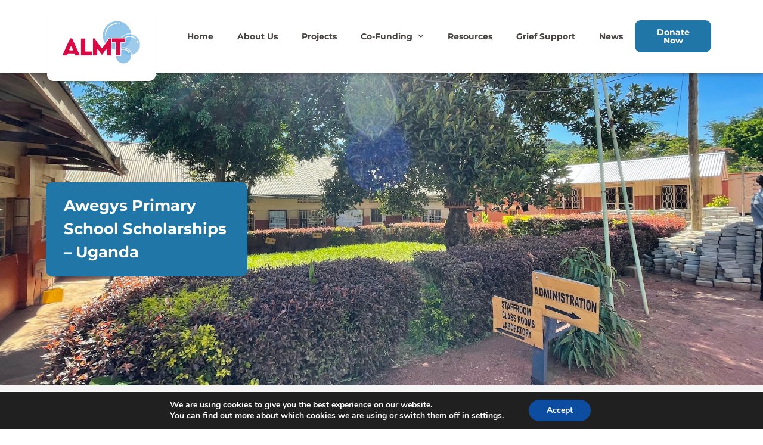

--- FILE ---
content_type: text/html; charset=UTF-8
request_url: https://www.almt.org/projects/awegys-primary-school-scholarships/
body_size: 23297
content:
<!doctype html>
<html lang="en-GB">
<head>

		<meta charset="UTF-8">
		<meta name="viewport" content="width=device-width, initial-scale=1">
	<link rel="profile" href="https://gmpg.org/xfn/11">
	<meta name='robots' content='index, follow, max-image-preview:large, max-snippet:-1, max-video-preview:-1' />
	<style>img:is([sizes="auto" i], [sizes^="auto," i]) { contain-intrinsic-size: 3000px 1500px }</style>
	
	<!-- This site is optimized with the Yoast SEO plugin v24.8.1 - https://yoast.com/wordpress/plugins/seo/ -->
	<title>Awegys Primary School Scholarships - Uganda - The Angus Lawson Memorial Trust</title><link rel="preload" data-rocket-preload as="image" href="https://www.almt.org/wp-content/uploads/2022/05/Awegys-school-grounds-copy.jpeg" fetchpriority="high">
	<meta name="description" content="ALMT is funding a further 15 educational sponsorships at Awegys School in Uganda." />
	<link rel="canonical" href="https://www.almt.org/projects/awegys-primary-school-scholarships/" />
	<meta property="og:locale" content="en_GB" />
	<meta property="og:type" content="article" />
	<meta property="og:title" content="Awegys Primary School Scholarships - Uganda - The Angus Lawson Memorial Trust" />
	<meta property="og:description" content="ALMT is funding a further 15 educational sponsorships at Awegys School in Uganda." />
	<meta property="og:url" content="https://www.almt.org/projects/awegys-primary-school-scholarships/" />
	<meta property="og:site_name" content="The Angus Lawson Memorial Trust" />
	<meta property="article:modified_time" content="2024-08-23T16:16:15+00:00" />
	<meta name="twitter:card" content="summary_large_image" />
	<script type="application/ld+json" class="yoast-schema-graph">{"@context":"https://schema.org","@graph":[{"@type":"WebPage","@id":"https://www.almt.org/projects/awegys-primary-school-scholarships/","url":"https://www.almt.org/projects/awegys-primary-school-scholarships/","name":"Awegys Primary School Scholarships - Uganda - The Angus Lawson Memorial Trust","isPartOf":{"@id":"https://www.almt.org/#website"},"datePublished":"2022-05-18T09:25:19+00:00","dateModified":"2024-08-23T16:16:15+00:00","description":"ALMT is funding a further 15 educational sponsorships at Awegys School in Uganda.","breadcrumb":{"@id":"https://www.almt.org/projects/awegys-primary-school-scholarships/#breadcrumb"},"inLanguage":"en-GB","potentialAction":[{"@type":"ReadAction","target":["https://www.almt.org/projects/awegys-primary-school-scholarships/"]}]},{"@type":"BreadcrumbList","@id":"https://www.almt.org/projects/awegys-primary-school-scholarships/#breadcrumb","itemListElement":[{"@type":"ListItem","position":1,"name":"Home","item":"https://www.almt.org/"},{"@type":"ListItem","position":2,"name":"Projects","item":"https://www.almt.org/projects/"},{"@type":"ListItem","position":3,"name":"Awegys Primary School Scholarships &#8211; Uganda"}]},{"@type":"WebSite","@id":"https://www.almt.org/#website","url":"https://www.almt.org/","name":"The Angus Lawson Memorial Trust","description":"","publisher":{"@id":"https://www.almt.org/#organization"},"potentialAction":[{"@type":"SearchAction","target":{"@type":"EntryPoint","urlTemplate":"https://www.almt.org/?s={search_term_string}"},"query-input":{"@type":"PropertyValueSpecification","valueRequired":true,"valueName":"search_term_string"}}],"inLanguage":"en-GB"},{"@type":"Organization","@id":"https://www.almt.org/#organization","name":"The Angus Lawson Memorial Trust","url":"https://www.almt.org/","logo":{"@type":"ImageObject","inLanguage":"en-GB","@id":"https://www.almt.org/#/schema/logo/image/","url":"https://www.almt.org/wp-content/uploads/2022/01/LOCK-UP-COLOUR.svg","contentUrl":"https://www.almt.org/wp-content/uploads/2022/01/LOCK-UP-COLOUR.svg","width":1554.06,"height":1001.45,"caption":"The Angus Lawson Memorial Trust"},"image":{"@id":"https://www.almt.org/#/schema/logo/image/"}}]}</script>
	<!-- / Yoast SEO plugin. -->


<link rel='dns-prefetch' href='//polyfill.io' />
<link rel='dns-prefetch' href='//unpkg.com' />

<link rel="alternate" type="application/rss+xml" title="The Angus Lawson Memorial Trust &raquo; Feed" href="https://www.almt.org/feed/" />
<link rel='stylesheet' id='style-css' href='https://www.almt.org/wp-content/themes/quickfire-digital-child-theme/assets/css/style.css?ver=1769465243' type='text/css' media='all' />
<style id='wp-emoji-styles-inline-css' type='text/css'>

	img.wp-smiley, img.emoji {
		display: inline !important;
		border: none !important;
		box-shadow: none !important;
		height: 1em !important;
		width: 1em !important;
		margin: 0 0.07em !important;
		vertical-align: -0.1em !important;
		background: none !important;
		padding: 0 !important;
	}
</style>
<link rel='stylesheet' id='wp-block-library-css' href='https://www.almt.org/wp-includes/css/dist/block-library/style.min.css?ver=6.8.2' type='text/css' media='all' />
<link data-minify="1" rel='stylesheet' id='jet-engine-frontend-css' href='https://www.almt.org/wp-content/cache/min/1/wp-content/plugins/jet-engine/assets/css/frontend.css?ver=1764894064' type='text/css' media='all' />
<style id='global-styles-inline-css' type='text/css'>
:root{--wp--preset--aspect-ratio--square: 1;--wp--preset--aspect-ratio--4-3: 4/3;--wp--preset--aspect-ratio--3-4: 3/4;--wp--preset--aspect-ratio--3-2: 3/2;--wp--preset--aspect-ratio--2-3: 2/3;--wp--preset--aspect-ratio--16-9: 16/9;--wp--preset--aspect-ratio--9-16: 9/16;--wp--preset--color--black: #000000;--wp--preset--color--cyan-bluish-gray: #abb8c3;--wp--preset--color--white: #ffffff;--wp--preset--color--pale-pink: #f78da7;--wp--preset--color--vivid-red: #cf2e2e;--wp--preset--color--luminous-vivid-orange: #ff6900;--wp--preset--color--luminous-vivid-amber: #fcb900;--wp--preset--color--light-green-cyan: #7bdcb5;--wp--preset--color--vivid-green-cyan: #00d084;--wp--preset--color--pale-cyan-blue: #8ed1fc;--wp--preset--color--vivid-cyan-blue: #0693e3;--wp--preset--color--vivid-purple: #9b51e0;--wp--preset--gradient--vivid-cyan-blue-to-vivid-purple: linear-gradient(135deg,rgba(6,147,227,1) 0%,rgb(155,81,224) 100%);--wp--preset--gradient--light-green-cyan-to-vivid-green-cyan: linear-gradient(135deg,rgb(122,220,180) 0%,rgb(0,208,130) 100%);--wp--preset--gradient--luminous-vivid-amber-to-luminous-vivid-orange: linear-gradient(135deg,rgba(252,185,0,1) 0%,rgba(255,105,0,1) 100%);--wp--preset--gradient--luminous-vivid-orange-to-vivid-red: linear-gradient(135deg,rgba(255,105,0,1) 0%,rgb(207,46,46) 100%);--wp--preset--gradient--very-light-gray-to-cyan-bluish-gray: linear-gradient(135deg,rgb(238,238,238) 0%,rgb(169,184,195) 100%);--wp--preset--gradient--cool-to-warm-spectrum: linear-gradient(135deg,rgb(74,234,220) 0%,rgb(151,120,209) 20%,rgb(207,42,186) 40%,rgb(238,44,130) 60%,rgb(251,105,98) 80%,rgb(254,248,76) 100%);--wp--preset--gradient--blush-light-purple: linear-gradient(135deg,rgb(255,206,236) 0%,rgb(152,150,240) 100%);--wp--preset--gradient--blush-bordeaux: linear-gradient(135deg,rgb(254,205,165) 0%,rgb(254,45,45) 50%,rgb(107,0,62) 100%);--wp--preset--gradient--luminous-dusk: linear-gradient(135deg,rgb(255,203,112) 0%,rgb(199,81,192) 50%,rgb(65,88,208) 100%);--wp--preset--gradient--pale-ocean: linear-gradient(135deg,rgb(255,245,203) 0%,rgb(182,227,212) 50%,rgb(51,167,181) 100%);--wp--preset--gradient--electric-grass: linear-gradient(135deg,rgb(202,248,128) 0%,rgb(113,206,126) 100%);--wp--preset--gradient--midnight: linear-gradient(135deg,rgb(2,3,129) 0%,rgb(40,116,252) 100%);--wp--preset--font-size--small: 13px;--wp--preset--font-size--medium: 20px;--wp--preset--font-size--large: 36px;--wp--preset--font-size--x-large: 42px;--wp--preset--spacing--20: 0.44rem;--wp--preset--spacing--30: 0.67rem;--wp--preset--spacing--40: 1rem;--wp--preset--spacing--50: 1.5rem;--wp--preset--spacing--60: 2.25rem;--wp--preset--spacing--70: 3.38rem;--wp--preset--spacing--80: 5.06rem;--wp--preset--shadow--natural: 6px 6px 9px rgba(0, 0, 0, 0.2);--wp--preset--shadow--deep: 12px 12px 50px rgba(0, 0, 0, 0.4);--wp--preset--shadow--sharp: 6px 6px 0px rgba(0, 0, 0, 0.2);--wp--preset--shadow--outlined: 6px 6px 0px -3px rgba(255, 255, 255, 1), 6px 6px rgba(0, 0, 0, 1);--wp--preset--shadow--crisp: 6px 6px 0px rgba(0, 0, 0, 1);}:root { --wp--style--global--content-size: 800px;--wp--style--global--wide-size: 1200px; }:where(body) { margin: 0; }.wp-site-blocks > .alignleft { float: left; margin-right: 2em; }.wp-site-blocks > .alignright { float: right; margin-left: 2em; }.wp-site-blocks > .aligncenter { justify-content: center; margin-left: auto; margin-right: auto; }:where(.wp-site-blocks) > * { margin-block-start: 24px; margin-block-end: 0; }:where(.wp-site-blocks) > :first-child { margin-block-start: 0; }:where(.wp-site-blocks) > :last-child { margin-block-end: 0; }:root { --wp--style--block-gap: 24px; }:root :where(.is-layout-flow) > :first-child{margin-block-start: 0;}:root :where(.is-layout-flow) > :last-child{margin-block-end: 0;}:root :where(.is-layout-flow) > *{margin-block-start: 24px;margin-block-end: 0;}:root :where(.is-layout-constrained) > :first-child{margin-block-start: 0;}:root :where(.is-layout-constrained) > :last-child{margin-block-end: 0;}:root :where(.is-layout-constrained) > *{margin-block-start: 24px;margin-block-end: 0;}:root :where(.is-layout-flex){gap: 24px;}:root :where(.is-layout-grid){gap: 24px;}.is-layout-flow > .alignleft{float: left;margin-inline-start: 0;margin-inline-end: 2em;}.is-layout-flow > .alignright{float: right;margin-inline-start: 2em;margin-inline-end: 0;}.is-layout-flow > .aligncenter{margin-left: auto !important;margin-right: auto !important;}.is-layout-constrained > .alignleft{float: left;margin-inline-start: 0;margin-inline-end: 2em;}.is-layout-constrained > .alignright{float: right;margin-inline-start: 2em;margin-inline-end: 0;}.is-layout-constrained > .aligncenter{margin-left: auto !important;margin-right: auto !important;}.is-layout-constrained > :where(:not(.alignleft):not(.alignright):not(.alignfull)){max-width: var(--wp--style--global--content-size);margin-left: auto !important;margin-right: auto !important;}.is-layout-constrained > .alignwide{max-width: var(--wp--style--global--wide-size);}body .is-layout-flex{display: flex;}.is-layout-flex{flex-wrap: wrap;align-items: center;}.is-layout-flex > :is(*, div){margin: 0;}body .is-layout-grid{display: grid;}.is-layout-grid > :is(*, div){margin: 0;}body{padding-top: 0px;padding-right: 0px;padding-bottom: 0px;padding-left: 0px;}a:where(:not(.wp-element-button)){text-decoration: underline;}:root :where(.wp-element-button, .wp-block-button__link){background-color: #32373c;border-width: 0;color: #fff;font-family: inherit;font-size: inherit;line-height: inherit;padding: calc(0.667em + 2px) calc(1.333em + 2px);text-decoration: none;}.has-black-color{color: var(--wp--preset--color--black) !important;}.has-cyan-bluish-gray-color{color: var(--wp--preset--color--cyan-bluish-gray) !important;}.has-white-color{color: var(--wp--preset--color--white) !important;}.has-pale-pink-color{color: var(--wp--preset--color--pale-pink) !important;}.has-vivid-red-color{color: var(--wp--preset--color--vivid-red) !important;}.has-luminous-vivid-orange-color{color: var(--wp--preset--color--luminous-vivid-orange) !important;}.has-luminous-vivid-amber-color{color: var(--wp--preset--color--luminous-vivid-amber) !important;}.has-light-green-cyan-color{color: var(--wp--preset--color--light-green-cyan) !important;}.has-vivid-green-cyan-color{color: var(--wp--preset--color--vivid-green-cyan) !important;}.has-pale-cyan-blue-color{color: var(--wp--preset--color--pale-cyan-blue) !important;}.has-vivid-cyan-blue-color{color: var(--wp--preset--color--vivid-cyan-blue) !important;}.has-vivid-purple-color{color: var(--wp--preset--color--vivid-purple) !important;}.has-black-background-color{background-color: var(--wp--preset--color--black) !important;}.has-cyan-bluish-gray-background-color{background-color: var(--wp--preset--color--cyan-bluish-gray) !important;}.has-white-background-color{background-color: var(--wp--preset--color--white) !important;}.has-pale-pink-background-color{background-color: var(--wp--preset--color--pale-pink) !important;}.has-vivid-red-background-color{background-color: var(--wp--preset--color--vivid-red) !important;}.has-luminous-vivid-orange-background-color{background-color: var(--wp--preset--color--luminous-vivid-orange) !important;}.has-luminous-vivid-amber-background-color{background-color: var(--wp--preset--color--luminous-vivid-amber) !important;}.has-light-green-cyan-background-color{background-color: var(--wp--preset--color--light-green-cyan) !important;}.has-vivid-green-cyan-background-color{background-color: var(--wp--preset--color--vivid-green-cyan) !important;}.has-pale-cyan-blue-background-color{background-color: var(--wp--preset--color--pale-cyan-blue) !important;}.has-vivid-cyan-blue-background-color{background-color: var(--wp--preset--color--vivid-cyan-blue) !important;}.has-vivid-purple-background-color{background-color: var(--wp--preset--color--vivid-purple) !important;}.has-black-border-color{border-color: var(--wp--preset--color--black) !important;}.has-cyan-bluish-gray-border-color{border-color: var(--wp--preset--color--cyan-bluish-gray) !important;}.has-white-border-color{border-color: var(--wp--preset--color--white) !important;}.has-pale-pink-border-color{border-color: var(--wp--preset--color--pale-pink) !important;}.has-vivid-red-border-color{border-color: var(--wp--preset--color--vivid-red) !important;}.has-luminous-vivid-orange-border-color{border-color: var(--wp--preset--color--luminous-vivid-orange) !important;}.has-luminous-vivid-amber-border-color{border-color: var(--wp--preset--color--luminous-vivid-amber) !important;}.has-light-green-cyan-border-color{border-color: var(--wp--preset--color--light-green-cyan) !important;}.has-vivid-green-cyan-border-color{border-color: var(--wp--preset--color--vivid-green-cyan) !important;}.has-pale-cyan-blue-border-color{border-color: var(--wp--preset--color--pale-cyan-blue) !important;}.has-vivid-cyan-blue-border-color{border-color: var(--wp--preset--color--vivid-cyan-blue) !important;}.has-vivid-purple-border-color{border-color: var(--wp--preset--color--vivid-purple) !important;}.has-vivid-cyan-blue-to-vivid-purple-gradient-background{background: var(--wp--preset--gradient--vivid-cyan-blue-to-vivid-purple) !important;}.has-light-green-cyan-to-vivid-green-cyan-gradient-background{background: var(--wp--preset--gradient--light-green-cyan-to-vivid-green-cyan) !important;}.has-luminous-vivid-amber-to-luminous-vivid-orange-gradient-background{background: var(--wp--preset--gradient--luminous-vivid-amber-to-luminous-vivid-orange) !important;}.has-luminous-vivid-orange-to-vivid-red-gradient-background{background: var(--wp--preset--gradient--luminous-vivid-orange-to-vivid-red) !important;}.has-very-light-gray-to-cyan-bluish-gray-gradient-background{background: var(--wp--preset--gradient--very-light-gray-to-cyan-bluish-gray) !important;}.has-cool-to-warm-spectrum-gradient-background{background: var(--wp--preset--gradient--cool-to-warm-spectrum) !important;}.has-blush-light-purple-gradient-background{background: var(--wp--preset--gradient--blush-light-purple) !important;}.has-blush-bordeaux-gradient-background{background: var(--wp--preset--gradient--blush-bordeaux) !important;}.has-luminous-dusk-gradient-background{background: var(--wp--preset--gradient--luminous-dusk) !important;}.has-pale-ocean-gradient-background{background: var(--wp--preset--gradient--pale-ocean) !important;}.has-electric-grass-gradient-background{background: var(--wp--preset--gradient--electric-grass) !important;}.has-midnight-gradient-background{background: var(--wp--preset--gradient--midnight) !important;}.has-small-font-size{font-size: var(--wp--preset--font-size--small) !important;}.has-medium-font-size{font-size: var(--wp--preset--font-size--medium) !important;}.has-large-font-size{font-size: var(--wp--preset--font-size--large) !important;}.has-x-large-font-size{font-size: var(--wp--preset--font-size--x-large) !important;}
:root :where(.wp-block-pullquote){font-size: 1.5em;line-height: 1.6;}
</style>
<link rel='stylesheet' id='hello-elementor-theme-style-css' href='https://www.almt.org/wp-content/themes/hello-elementor/theme.min.css?ver=3.3.0' type='text/css' media='all' />
<link data-minify="1" rel='stylesheet' id='hello-elementor-child-style-css' href='https://www.almt.org/wp-content/cache/min/1/wp-content/themes/quickfire-digital-child-theme/style.css?ver=1764894064' type='text/css' media='all' />
<link rel='stylesheet' id='hello-elementor-css' href='https://www.almt.org/wp-content/themes/hello-elementor/style.min.css?ver=3.3.0' type='text/css' media='all' />
<link rel='stylesheet' id='hello-elementor-header-footer-css' href='https://www.almt.org/wp-content/themes/hello-elementor/header-footer.min.css?ver=3.3.0' type='text/css' media='all' />
<link rel='stylesheet' id='elementor-frontend-css' href='https://www.almt.org/wp-content/plugins/elementor/assets/css/frontend.min.css?ver=3.32.1' type='text/css' media='all' />
<style id='elementor-frontend-inline-css' type='text/css'>
.elementor-609 .elementor-element.elementor-element-8588731:not(.elementor-motion-effects-element-type-background), .elementor-609 .elementor-element.elementor-element-8588731 > .elementor-motion-effects-container > .elementor-motion-effects-layer{background-image:url("https://www.almt.org/wp-content/uploads/2022/05/Awegys-school-grounds-copy.jpeg");}.elementor-609 .elementor-element.elementor-element-94f6d96:not(.elementor-motion-effects-element-type-background) > .elementor-widget-wrap, .elementor-609 .elementor-element.elementor-element-94f6d96 > .elementor-widget-wrap > .elementor-motion-effects-container > .elementor-motion-effects-layer{background-color:#1F76A7;}.elementor-609 .elementor-element.elementor-element-cb34f2d:not(.elementor-motion-effects-element-type-background) > .elementor-widget-wrap, .elementor-609 .elementor-element.elementor-element-cb34f2d > .elementor-widget-wrap > .elementor-motion-effects-container > .elementor-motion-effects-layer{background-color:#1F76A7;}
</style>
<link rel='stylesheet' id='elementor-post-5-css' href='https://www.almt.org/wp-content/uploads/elementor/css/post-5.css?ver=1764894058' type='text/css' media='all' />
<link rel='stylesheet' id='widget-image-css' href='https://www.almt.org/wp-content/plugins/elementor/assets/css/widget-image.min.css?ver=3.32.1' type='text/css' media='all' />
<link rel='stylesheet' id='widget-nav-menu-css' href='https://www.almt.org/wp-content/plugins/elementor-pro/assets/css/widget-nav-menu.min.css?ver=3.28.2' type='text/css' media='all' />
<link rel='stylesheet' id='e-sticky-css' href='https://www.almt.org/wp-content/plugins/elementor-pro/assets/css/modules/sticky.min.css?ver=3.28.2' type='text/css' media='all' />
<link rel='stylesheet' id='widget-heading-css' href='https://www.almt.org/wp-content/plugins/elementor/assets/css/widget-heading.min.css?ver=3.32.1' type='text/css' media='all' />
<link rel='stylesheet' id='widget-form-css' href='https://www.almt.org/wp-content/plugins/elementor-pro/assets/css/widget-form.min.css?ver=3.28.2' type='text/css' media='all' />
<link rel='stylesheet' id='widget-spacer-css' href='https://www.almt.org/wp-content/plugins/elementor/assets/css/widget-spacer.min.css?ver=3.32.1' type='text/css' media='all' />
<link rel='stylesheet' id='widget-icon-list-css' href='https://www.almt.org/wp-content/plugins/elementor/assets/css/widget-icon-list.min.css?ver=3.32.1' type='text/css' media='all' />
<link data-minify="1" rel='stylesheet' id='jet-elements-css' href='https://www.almt.org/wp-content/cache/min/1/wp-content/plugins/jet-elements/assets/css/jet-elements.css?ver=1764894064' type='text/css' media='all' />
<link data-minify="1" rel='stylesheet' id='jet-headline-css' href='https://www.almt.org/wp-content/cache/min/1/wp-content/plugins/jet-elements/assets/css/addons/jet-headline.css?ver=1764894212' type='text/css' media='all' />
<link data-minify="1" rel='stylesheet' id='jet-headline-skin-css' href='https://www.almt.org/wp-content/cache/min/1/wp-content/plugins/jet-elements/assets/css/skin/jet-headline.css?ver=1764894212' type='text/css' media='all' />
<link data-minify="1" rel='stylesheet' id='swiper-css' href='https://www.almt.org/wp-content/cache/min/1/wp-content/plugins/elementor/assets/lib/swiper/v8/css/swiper.min.css?ver=1764894212' type='text/css' media='all' />
<link rel='stylesheet' id='e-swiper-css' href='https://www.almt.org/wp-content/plugins/elementor/assets/css/conditionals/e-swiper.min.css?ver=3.32.1' type='text/css' media='all' />
<link data-minify="1" rel='stylesheet' id='elementor-icons-css' href='https://www.almt.org/wp-content/cache/min/1/wp-content/plugins/elementor/assets/lib/eicons/css/elementor-icons.min.css?ver=1764894064' type='text/css' media='all' />
<link data-minify="1" rel='stylesheet' id='jet-tabs-frontend-css' href='https://www.almt.org/wp-content/cache/min/1/wp-content/plugins/jet-tabs/assets/css/jet-tabs-frontend.css?ver=1764894064' type='text/css' media='all' />
<link rel='stylesheet' id='elementor-post-28-css' href='https://www.almt.org/wp-content/uploads/elementor/css/post-28.css?ver=1764894058' type='text/css' media='all' />
<link rel='stylesheet' id='elementor-post-260-css' href='https://www.almt.org/wp-content/uploads/elementor/css/post-260.css?ver=1764894058' type='text/css' media='all' />
<link rel='stylesheet' id='elementor-post-609-css' href='https://www.almt.org/wp-content/uploads/elementor/css/post-609.css?ver=1764894212' type='text/css' media='all' />
<link data-minify="1" rel='stylesheet' id='moove_gdpr_frontend-css' href='https://www.almt.org/wp-content/cache/min/1/wp-content/plugins/gdpr-cookie-compliance/dist/styles/gdpr-main.css?ver=1764894064' type='text/css' media='all' />
<style id='moove_gdpr_frontend-inline-css' type='text/css'>
#moove_gdpr_cookie_modal,#moove_gdpr_cookie_info_bar,.gdpr_cookie_settings_shortcode_content{font-family:Nunito,sans-serif}#moove_gdpr_save_popup_settings_button{background-color:#373737;color:#fff}#moove_gdpr_save_popup_settings_button:hover{background-color:#000}#moove_gdpr_cookie_info_bar .moove-gdpr-info-bar-container .moove-gdpr-info-bar-content a.mgbutton,#moove_gdpr_cookie_info_bar .moove-gdpr-info-bar-container .moove-gdpr-info-bar-content button.mgbutton{background-color:#0C4DA2}#moove_gdpr_cookie_modal .moove-gdpr-modal-content .moove-gdpr-modal-footer-content .moove-gdpr-button-holder a.mgbutton,#moove_gdpr_cookie_modal .moove-gdpr-modal-content .moove-gdpr-modal-footer-content .moove-gdpr-button-holder button.mgbutton,.gdpr_cookie_settings_shortcode_content .gdpr-shr-button.button-green{background-color:#0C4DA2;border-color:#0C4DA2}#moove_gdpr_cookie_modal .moove-gdpr-modal-content .moove-gdpr-modal-footer-content .moove-gdpr-button-holder a.mgbutton:hover,#moove_gdpr_cookie_modal .moove-gdpr-modal-content .moove-gdpr-modal-footer-content .moove-gdpr-button-holder button.mgbutton:hover,.gdpr_cookie_settings_shortcode_content .gdpr-shr-button.button-green:hover{background-color:#fff;color:#0C4DA2}#moove_gdpr_cookie_modal .moove-gdpr-modal-content .moove-gdpr-modal-close i,#moove_gdpr_cookie_modal .moove-gdpr-modal-content .moove-gdpr-modal-close span.gdpr-icon{background-color:#0C4DA2;border:1px solid #0C4DA2}#moove_gdpr_cookie_info_bar span.change-settings-button.focus-g,#moove_gdpr_cookie_info_bar span.change-settings-button:focus,#moove_gdpr_cookie_info_bar button.change-settings-button.focus-g,#moove_gdpr_cookie_info_bar button.change-settings-button:focus{-webkit-box-shadow:0 0 1px 3px #0C4DA2;-moz-box-shadow:0 0 1px 3px #0C4DA2;box-shadow:0 0 1px 3px #0C4DA2}#moove_gdpr_cookie_modal .moove-gdpr-modal-content .moove-gdpr-modal-close i:hover,#moove_gdpr_cookie_modal .moove-gdpr-modal-content .moove-gdpr-modal-close span.gdpr-icon:hover,#moove_gdpr_cookie_info_bar span[data-href]>u.change-settings-button{color:#0C4DA2}#moove_gdpr_cookie_modal .moove-gdpr-modal-content .moove-gdpr-modal-left-content #moove-gdpr-menu li.menu-item-selected a span.gdpr-icon,#moove_gdpr_cookie_modal .moove-gdpr-modal-content .moove-gdpr-modal-left-content #moove-gdpr-menu li.menu-item-selected button span.gdpr-icon{color:inherit}#moove_gdpr_cookie_modal .moove-gdpr-modal-content .moove-gdpr-modal-left-content #moove-gdpr-menu li a span.gdpr-icon,#moove_gdpr_cookie_modal .moove-gdpr-modal-content .moove-gdpr-modal-left-content #moove-gdpr-menu li button span.gdpr-icon{color:inherit}#moove_gdpr_cookie_modal .gdpr-acc-link{line-height:0;font-size:0;color:transparent;position:absolute}#moove_gdpr_cookie_modal .moove-gdpr-modal-content .moove-gdpr-modal-close:hover i,#moove_gdpr_cookie_modal .moove-gdpr-modal-content .moove-gdpr-modal-left-content #moove-gdpr-menu li a,#moove_gdpr_cookie_modal .moove-gdpr-modal-content .moove-gdpr-modal-left-content #moove-gdpr-menu li button,#moove_gdpr_cookie_modal .moove-gdpr-modal-content .moove-gdpr-modal-left-content #moove-gdpr-menu li button i,#moove_gdpr_cookie_modal .moove-gdpr-modal-content .moove-gdpr-modal-left-content #moove-gdpr-menu li a i,#moove_gdpr_cookie_modal .moove-gdpr-modal-content .moove-gdpr-tab-main .moove-gdpr-tab-main-content a:hover,#moove_gdpr_cookie_info_bar.moove-gdpr-dark-scheme .moove-gdpr-info-bar-container .moove-gdpr-info-bar-content a.mgbutton:hover,#moove_gdpr_cookie_info_bar.moove-gdpr-dark-scheme .moove-gdpr-info-bar-container .moove-gdpr-info-bar-content button.mgbutton:hover,#moove_gdpr_cookie_info_bar.moove-gdpr-dark-scheme .moove-gdpr-info-bar-container .moove-gdpr-info-bar-content a:hover,#moove_gdpr_cookie_info_bar.moove-gdpr-dark-scheme .moove-gdpr-info-bar-container .moove-gdpr-info-bar-content button:hover,#moove_gdpr_cookie_info_bar.moove-gdpr-dark-scheme .moove-gdpr-info-bar-container .moove-gdpr-info-bar-content span.change-settings-button:hover,#moove_gdpr_cookie_info_bar.moove-gdpr-dark-scheme .moove-gdpr-info-bar-container .moove-gdpr-info-bar-content button.change-settings-button:hover,#moove_gdpr_cookie_info_bar.moove-gdpr-dark-scheme .moove-gdpr-info-bar-container .moove-gdpr-info-bar-content u.change-settings-button:hover,#moove_gdpr_cookie_info_bar span[data-href]>u.change-settings-button,#moove_gdpr_cookie_info_bar.moove-gdpr-dark-scheme .moove-gdpr-info-bar-container .moove-gdpr-info-bar-content a.mgbutton.focus-g,#moove_gdpr_cookie_info_bar.moove-gdpr-dark-scheme .moove-gdpr-info-bar-container .moove-gdpr-info-bar-content button.mgbutton.focus-g,#moove_gdpr_cookie_info_bar.moove-gdpr-dark-scheme .moove-gdpr-info-bar-container .moove-gdpr-info-bar-content a.focus-g,#moove_gdpr_cookie_info_bar.moove-gdpr-dark-scheme .moove-gdpr-info-bar-container .moove-gdpr-info-bar-content button.focus-g,#moove_gdpr_cookie_info_bar.moove-gdpr-dark-scheme .moove-gdpr-info-bar-container .moove-gdpr-info-bar-content a.mgbutton:focus,#moove_gdpr_cookie_info_bar.moove-gdpr-dark-scheme .moove-gdpr-info-bar-container .moove-gdpr-info-bar-content button.mgbutton:focus,#moove_gdpr_cookie_info_bar.moove-gdpr-dark-scheme .moove-gdpr-info-bar-container .moove-gdpr-info-bar-content a:focus,#moove_gdpr_cookie_info_bar.moove-gdpr-dark-scheme .moove-gdpr-info-bar-container .moove-gdpr-info-bar-content button:focus,#moove_gdpr_cookie_info_bar.moove-gdpr-dark-scheme .moove-gdpr-info-bar-container .moove-gdpr-info-bar-content span.change-settings-button.focus-g,span.change-settings-button:focus,button.change-settings-button.focus-g,button.change-settings-button:focus,#moove_gdpr_cookie_info_bar.moove-gdpr-dark-scheme .moove-gdpr-info-bar-container .moove-gdpr-info-bar-content u.change-settings-button.focus-g,#moove_gdpr_cookie_info_bar.moove-gdpr-dark-scheme .moove-gdpr-info-bar-container .moove-gdpr-info-bar-content u.change-settings-button:focus{color:#0C4DA2}#moove_gdpr_cookie_modal .moove-gdpr-branding.focus-g span,#moove_gdpr_cookie_modal .moove-gdpr-modal-content .moove-gdpr-tab-main a.focus-g{color:#0C4DA2}#moove_gdpr_cookie_modal.gdpr_lightbox-hide{display:none}
</style>
<style id='rocket-lazyload-inline-css' type='text/css'>
.rll-youtube-player{position:relative;padding-bottom:56.23%;height:0;overflow:hidden;max-width:100%;}.rll-youtube-player:focus-within{outline: 2px solid currentColor;outline-offset: 5px;}.rll-youtube-player iframe{position:absolute;top:0;left:0;width:100%;height:100%;z-index:100;background:0 0}.rll-youtube-player img{bottom:0;display:block;left:0;margin:auto;max-width:100%;width:100%;position:absolute;right:0;top:0;border:none;height:auto;-webkit-transition:.4s all;-moz-transition:.4s all;transition:.4s all}.rll-youtube-player img:hover{-webkit-filter:brightness(75%)}.rll-youtube-player .play{height:100%;width:100%;left:0;top:0;position:absolute;background:url(https://www.almt.org/wp-content/plugins/wp-rocket/assets/img/youtube.png) no-repeat center;background-color: transparent !important;cursor:pointer;border:none;}.wp-embed-responsive .wp-has-aspect-ratio .rll-youtube-player{position:absolute;padding-bottom:0;width:100%;height:100%;top:0;bottom:0;left:0;right:0}
</style>
<link data-minify="1" rel='stylesheet' id='elementor-gf-local-roboto-css' href='https://www.almt.org/wp-content/cache/min/1/wp-content/uploads/elementor/google-fonts/css/roboto.css?ver=1764894064' type='text/css' media='all' />
<link data-minify="1" rel='stylesheet' id='elementor-gf-local-robotoslab-css' href='https://www.almt.org/wp-content/cache/min/1/wp-content/uploads/elementor/google-fonts/css/robotoslab.css?ver=1764894064' type='text/css' media='all' />
<link data-minify="1" rel='stylesheet' id='elementor-gf-local-worksans-css' href='https://www.almt.org/wp-content/cache/min/1/wp-content/uploads/elementor/google-fonts/css/worksans.css?ver=1764894064' type='text/css' media='all' />
<link data-minify="1" rel='stylesheet' id='elementor-gf-local-montserrat-css' href='https://www.almt.org/wp-content/cache/min/1/wp-content/uploads/elementor/google-fonts/css/montserrat.css?ver=1764894064' type='text/css' media='all' />
<link rel='stylesheet' id='elementor-icons-shared-0-css' href='https://www.almt.org/wp-content/plugins/elementor/assets/lib/font-awesome/css/fontawesome.min.css?ver=5.15.3' type='text/css' media='all' />
<link data-minify="1" rel='stylesheet' id='elementor-icons-fa-solid-css' href='https://www.almt.org/wp-content/cache/min/1/wp-content/plugins/elementor/assets/lib/font-awesome/css/solid.min.css?ver=1764894064' type='text/css' media='all' />
<link data-minify="1" rel='stylesheet' id='elementor-icons-fa-brands-css' href='https://www.almt.org/wp-content/cache/min/1/wp-content/plugins/elementor/assets/lib/font-awesome/css/brands.min.css?ver=1764894064' type='text/css' media='all' />
<script src="https://www.almt.org/wp-includes/js/jquery/jquery.min.js?ver=3.7.1" id="jquery-core-js"></script>
<script src="https://www.almt.org/wp-includes/js/jquery/jquery-migrate.min.js?ver=3.4.1" id="jquery-migrate-js"></script>
<link rel="https://api.w.org/" href="https://www.almt.org/wp-json/" /><link rel="alternate" title="JSON" type="application/json" href="https://www.almt.org/wp-json/wp/v2/projects/2442" /><link rel="EditURI" type="application/rsd+xml" title="RSD" href="https://www.almt.org/xmlrpc.php?rsd" />
<meta name="generator" content="WordPress 6.8.2" />
<link rel='shortlink' href='https://www.almt.org/?p=2442' />
<link rel="alternate" title="oEmbed (JSON)" type="application/json+oembed" href="https://www.almt.org/wp-json/oembed/1.0/embed?url=https%3A%2F%2Fwww.almt.org%2Fprojects%2Fawegys-primary-school-scholarships%2F" />
<link rel="alternate" title="oEmbed (XML)" type="text/xml+oembed" href="https://www.almt.org/wp-json/oembed/1.0/embed?url=https%3A%2F%2Fwww.almt.org%2Fprojects%2Fawegys-primary-school-scholarships%2F&#038;format=xml" />
            <!-- Google Tag Manager -->
            <script>(function(w,d,s,l,i){w[l]=w[l]||[];w[l].push({'gtm.start':
            new Date().getTime(),event:'gtm.js'});var f=d.getElementsByTagName(s)[0],
            j=d.createElement(s),dl=l!='dataLayer'?'&l='+l:'';j.async=true;j.src=
            'https://www.googletagmanager.com/gtm.js?id='+i+dl;f.parentNode.insertBefore(j,f);
            })(window,document,'script','dataLayer','GTM-WXBMGJG');</script>
            <!-- End Google Tag Manager -->
        <meta name="generator" content="Elementor 3.32.1; settings: css_print_method-external, google_font-enabled, font_display-auto">
			<style>
				.e-con.e-parent:nth-of-type(n+4):not(.e-lazyloaded):not(.e-no-lazyload),
				.e-con.e-parent:nth-of-type(n+4):not(.e-lazyloaded):not(.e-no-lazyload) * {
					background-image: none !important;
				}
				@media screen and (max-height: 1024px) {
					.e-con.e-parent:nth-of-type(n+3):not(.e-lazyloaded):not(.e-no-lazyload),
					.e-con.e-parent:nth-of-type(n+3):not(.e-lazyloaded):not(.e-no-lazyload) * {
						background-image: none !important;
					}
				}
				@media screen and (max-height: 640px) {
					.e-con.e-parent:nth-of-type(n+2):not(.e-lazyloaded):not(.e-no-lazyload),
					.e-con.e-parent:nth-of-type(n+2):not(.e-lazyloaded):not(.e-no-lazyload) * {
						background-image: none !important;
					}
				}
			</style>
			<link rel="icon" href="https://www.almt.org/wp-content/uploads/2024/04/ICON-BLUE-SMALL.png" sizes="32x32" />
<link rel="icon" href="https://www.almt.org/wp-content/uploads/2024/04/ICON-BLUE-SMALL.png" sizes="192x192" />
<link rel="apple-touch-icon" href="https://www.almt.org/wp-content/uploads/2024/04/ICON-BLUE-SMALL.png" />
<meta name="msapplication-TileImage" content="https://www.almt.org/wp-content/uploads/2024/04/ICON-BLUE-SMALL.png" />
<noscript><style id="rocket-lazyload-nojs-css">.rll-youtube-player, [data-lazy-src]{display:none !important;}</style></noscript><meta name="generator" content="WP Rocket 3.18.3" data-wpr-features="wpr_minify_js wpr_lazyload_images wpr_lazyload_iframes wpr_oci wpr_minify_css wpr_preload_links wpr_desktop" /></head>
<body data-rsssl=1 class="wp-singular projects-template-default single single-projects postid-2442 wp-custom-logo wp-embed-responsive wp-theme-hello-elementor wp-child-theme-quickfire-digital-child-theme theme-default elementor-default elementor-kit-5 elementor-page-609">
            <!-- Google Tag Manager (noscript) -->
            <noscript><iframe src="https://www.googletagmanager.com/ns.html?id=GTM-WXBMGJG"
            height="0" width="0" style="display:none;visibility:hidden"></iframe></noscript>
            <!-- End Google Tag Manager (noscript) -->
        		<div  data-elementor-type="header" data-elementor-id="28" class="elementor elementor-28 elementor-location-header" data-elementor-post-type="elementor_library">
					<section class="elementor-section elementor-top-section elementor-element elementor-element-a803295 elementor-section-content-middle elementor-section-boxed elementor-section-height-default elementor-section-height-default" data-id="a803295" data-element_type="section" data-settings="{&quot;sticky&quot;:&quot;top&quot;,&quot;background_background&quot;:&quot;classic&quot;,&quot;jet_parallax_layout_list&quot;:[],&quot;sticky_on&quot;:[&quot;desktop&quot;,&quot;tablet&quot;,&quot;mobile&quot;],&quot;sticky_offset&quot;:0,&quot;sticky_effects_offset&quot;:0,&quot;sticky_anchor_link_offset&quot;:0}">
						<div  class="elementor-container elementor-column-gap-default">
					<div class="elementor-column elementor-col-50 elementor-top-column elementor-element elementor-element-ecab3ce" data-id="ecab3ce" data-element_type="column">
			<div class="elementor-widget-wrap elementor-element-populated">
						<div class="elementor-element elementor-element-997f616 elementor-widget elementor-widget-theme-site-logo elementor-widget-image" data-id="997f616" data-element_type="widget" data-widget_type="theme-site-logo.default">
				<div class="elementor-widget-container">
											<a href="https://www.almt.org">
			<img fetchpriority="high" width="1554" height="1001" src="https://www.almt.org/wp-content/uploads/2022/01/LOCK-UP-COLOUR.svg" class="attachment-full size-full wp-image-5449" alt="ALMT with bubbles" />				</a>
											</div>
				</div>
					</div>
		</div>
				<div class="elementor-column elementor-col-50 elementor-top-column elementor-element elementor-element-5501142" data-id="5501142" data-element_type="column">
			<div class="elementor-widget-wrap elementor-element-populated">
						<div class="elementor-element elementor-element-eae42e0 elementor-widget__width-initial elementor-nav-menu__align-end elementor-nav-menu--dropdown-mobile elementor-nav-menu--stretch elementor-nav-menu__text-align-aside elementor-nav-menu--toggle elementor-nav-menu--burger elementor-widget elementor-widget-nav-menu" data-id="eae42e0" data-element_type="widget" data-settings="{&quot;submenu_icon&quot;:{&quot;value&quot;:&quot;&lt;i class=\&quot;fas fa-chevron-down\&quot;&gt;&lt;\/i&gt;&quot;,&quot;library&quot;:&quot;fa-solid&quot;},&quot;full_width&quot;:&quot;stretch&quot;,&quot;layout&quot;:&quot;horizontal&quot;,&quot;toggle&quot;:&quot;burger&quot;}" data-widget_type="nav-menu.default">
				<div class="elementor-widget-container">
								<nav aria-label="Menu" class="elementor-nav-menu--main elementor-nav-menu__container elementor-nav-menu--layout-horizontal e--pointer-none">
				<ul id="menu-1-eae42e0" class="elementor-nav-menu"><li class="menu-item menu-item-type-post_type menu-item-object-page menu-item-home menu-item-764"><a href="https://www.almt.org/" class="elementor-item">Home</a></li>
<li class="menu-item menu-item-type-post_type menu-item-object-page menu-item-3845"><a href="https://www.almt.org/about-us/" class="elementor-item">About Us</a></li>
<li class="menu-item menu-item-type-custom menu-item-object-custom menu-item-34"><a href="/projects/" class="elementor-item">Projects</a></li>
<li class="menu-item menu-item-type-post_type menu-item-object-page menu-item-has-children menu-item-880"><a href="https://www.almt.org/co-funding/" class="elementor-item">Co-Funding</a>
<ul class="sub-menu elementor-nav-menu--dropdown">
	<li class="menu-item menu-item-type-post_type menu-item-object-page menu-item-3497"><a href="https://www.almt.org/co-funding/individual-co-funding/" class="elementor-sub-item">Individual Co-Funding</a></li>
	<li class="menu-item menu-item-type-post_type menu-item-object-page menu-item-1209"><a href="https://www.almt.org/co-funding/corporate-co-funding/" class="elementor-sub-item">Corporate Co-Funding</a></li>
	<li class="menu-item menu-item-type-post_type menu-item-object-page menu-item-3498"><a href="https://www.almt.org/co-funding/trust-and-foundation-co-funding/" class="elementor-sub-item">Trust and Foundation Co-Funding</a></li>
</ul>
</li>
<li class="menu-item menu-item-type-custom menu-item-object-custom menu-item-36"><a href="/resources/" class="elementor-item">Resources</a></li>
<li class="menu-item menu-item-type-post_type menu-item-object-page menu-item-1213"><a href="https://www.almt.org/co-funding/grief-support/" class="elementor-item">Grief Support</a></li>
<li class="menu-item menu-item-type-post_type menu-item-object-page current_page_parent menu-item-1132"><a href="https://www.almt.org/news/" class="elementor-item">News</a></li>
</ul>			</nav>
					<div class="elementor-menu-toggle" role="button" tabindex="0" aria-label="Menu Toggle" aria-expanded="false">
			<i aria-hidden="true" role="presentation" class="elementor-menu-toggle__icon--open eicon-menu-bar"></i><i aria-hidden="true" role="presentation" class="elementor-menu-toggle__icon--close eicon-close"></i>		</div>
					<nav class="elementor-nav-menu--dropdown elementor-nav-menu__container" aria-hidden="true">
				<ul id="menu-2-eae42e0" class="elementor-nav-menu"><li class="menu-item menu-item-type-post_type menu-item-object-page menu-item-home menu-item-764"><a href="https://www.almt.org/" class="elementor-item" tabindex="-1">Home</a></li>
<li class="menu-item menu-item-type-post_type menu-item-object-page menu-item-3845"><a href="https://www.almt.org/about-us/" class="elementor-item" tabindex="-1">About Us</a></li>
<li class="menu-item menu-item-type-custom menu-item-object-custom menu-item-34"><a href="/projects/" class="elementor-item" tabindex="-1">Projects</a></li>
<li class="menu-item menu-item-type-post_type menu-item-object-page menu-item-has-children menu-item-880"><a href="https://www.almt.org/co-funding/" class="elementor-item" tabindex="-1">Co-Funding</a>
<ul class="sub-menu elementor-nav-menu--dropdown">
	<li class="menu-item menu-item-type-post_type menu-item-object-page menu-item-3497"><a href="https://www.almt.org/co-funding/individual-co-funding/" class="elementor-sub-item" tabindex="-1">Individual Co-Funding</a></li>
	<li class="menu-item menu-item-type-post_type menu-item-object-page menu-item-1209"><a href="https://www.almt.org/co-funding/corporate-co-funding/" class="elementor-sub-item" tabindex="-1">Corporate Co-Funding</a></li>
	<li class="menu-item menu-item-type-post_type menu-item-object-page menu-item-3498"><a href="https://www.almt.org/co-funding/trust-and-foundation-co-funding/" class="elementor-sub-item" tabindex="-1">Trust and Foundation Co-Funding</a></li>
</ul>
</li>
<li class="menu-item menu-item-type-custom menu-item-object-custom menu-item-36"><a href="/resources/" class="elementor-item" tabindex="-1">Resources</a></li>
<li class="menu-item menu-item-type-post_type menu-item-object-page menu-item-1213"><a href="https://www.almt.org/co-funding/grief-support/" class="elementor-item" tabindex="-1">Grief Support</a></li>
<li class="menu-item menu-item-type-post_type menu-item-object-page current_page_parent menu-item-1132"><a href="https://www.almt.org/news/" class="elementor-item" tabindex="-1">News</a></li>
</ul>			</nav>
						</div>
				</div>
				<div class="elementor-element elementor-element-a85f729 elementor-widget__width-initial elementor-hidden-tablet elementor-hidden-mobile elementor-align-right elementor-widget elementor-widget-button" data-id="a85f729" data-element_type="widget" data-widget_type="button.default">
				<div class="elementor-widget-container">
									<div class="elementor-button-wrapper">
					<a class="elementor-button elementor-button-link elementor-size-sm" href="https://thealmt.enthuse.com/cp/50e46/donate">
						<span class="elementor-button-content-wrapper">
									<span class="elementor-button-text">Donate Now</span>
					</span>
					</a>
				</div>
								</div>
				</div>
					</div>
		</div>
					</div>
		</section>
				</div>
				<div  data-elementor-type="single-post" data-elementor-id="609" class="elementor elementor-609 elementor-location-single post-2442 projects type-projects status-publish hentry participant-age-group-6-11-years unsdg-types-2-zero-hunger unsdg-types-4-quality-education unsdg-types-8-decent-work-and-economic-growth project-statuses-complete project-years-126 project-years-83 project-years-33 project-countries-uganda project-charities-mtaala-foundation" data-elementor-post-type="elementor_library">
					<section class="elementor-section elementor-top-section elementor-element elementor-element-1020cc6 elementor-section-full_width elementor-section-height-default elementor-section-height-default" data-id="1020cc6" data-element_type="section" data-settings="{&quot;jet_parallax_layout_list&quot;:[]}">
						<div  class="elementor-container elementor-column-gap-default">
					<div class="elementor-column elementor-col-100 elementor-top-column elementor-element elementor-element-17a63a2" data-id="17a63a2" data-element_type="column">
			<div class="elementor-widget-wrap">
							</div>
		</div>
					</div>
		</section>
				<section class="elementor-section elementor-top-section elementor-element elementor-element-8588731 elementor-section-height-min-height elementor-section-content-middle elementor-section-boxed elementor-section-height-default elementor-section-items-middle" data-id="8588731" data-element_type="section" data-settings="{&quot;background_background&quot;:&quot;classic&quot;,&quot;jet_parallax_layout_list&quot;:[]}">
						<div  class="elementor-container elementor-column-gap-default">
					<div class="elementor-column elementor-col-50 elementor-top-column elementor-element elementor-element-bfa49bd elementor-hidden-mobile" data-id="bfa49bd" data-element_type="column">
			<div class="elementor-widget-wrap elementor-element-populated">
						<section class="elementor-section elementor-inner-section elementor-element elementor-element-5f63a97 elementor-section-boxed elementor-section-height-default elementor-section-height-default" data-id="5f63a97" data-element_type="section" data-settings="{&quot;jet_parallax_layout_list&quot;:[]}">
						<div  class="elementor-container elementor-column-gap-default">
					<div class="elementor-column elementor-col-100 elementor-inner-column elementor-element elementor-element-2892b1a" data-id="2892b1a" data-element_type="column" data-settings="{&quot;background_background&quot;:&quot;classic&quot;}">
			<div class="elementor-widget-wrap elementor-element-populated">
						<div class="elementor-element elementor-element-a21663a elementor-widget elementor-widget-jet-headline" data-id="a21663a" data-element_type="widget" data-widget_type="jet-headline.default">
				<div class="elementor-widget-container">
					<h2 class="jet-headline jet-headline--direction-horizontal"><span class="jet-headline__part jet-headline__first"><span class="jet-headline__label">Awegys Primary School Scholarships &#8211; Uganda</span></span></h2>				</div>
				</div>
					</div>
		</div>
					</div>
		</section>
					</div>
		</div>
				<div class="elementor-column elementor-col-50 elementor-top-column elementor-element elementor-element-c60d3ae elementor-hidden-mobile" data-id="c60d3ae" data-element_type="column">
			<div class="elementor-widget-wrap">
							</div>
		</div>
					</div>
		</section>
				<section class="elementor-section elementor-top-section elementor-element elementor-element-b8fb47f elementor-section-boxed elementor-section-height-default elementor-section-height-default" data-id="b8fb47f" data-element_type="section" data-settings="{&quot;background_background&quot;:&quot;classic&quot;,&quot;jet_parallax_layout_list&quot;:[]}">
						<div class="elementor-container elementor-column-gap-default">
					<div class="elementor-column elementor-col-50 elementor-top-column elementor-element elementor-element-3ef86b0" data-id="3ef86b0" data-element_type="column">
			<div class="elementor-widget-wrap elementor-element-populated">
						<section class="elementor-section elementor-inner-section elementor-element elementor-element-80fdc7c elementor-section-boxed elementor-section-height-default elementor-section-height-default" data-id="80fdc7c" data-element_type="section" data-settings="{&quot;background_background&quot;:&quot;classic&quot;,&quot;jet_parallax_layout_list&quot;:[]}">
						<div class="elementor-container elementor-column-gap-default">
					<div class="elementor-column elementor-col-100 elementor-inner-column elementor-element elementor-element-22afc1e" data-id="22afc1e" data-element_type="column">
			<div class="elementor-widget-wrap elementor-element-populated">
						<div class="elementor-element elementor-element-c2ef0e8 elementor-widget elementor-widget-image" data-id="c2ef0e8" data-element_type="widget" data-widget_type="image.default">
				<div class="elementor-widget-container">
															<img width="900" height="1100" src="https://www.almt.org/wp-content/uploads/2022/04/Uganda.jpg" class="attachment-full size-full wp-image-1312" alt="" srcset="https://www.almt.org/wp-content/uploads/2022/04/Uganda.jpg 900w, https://www.almt.org/wp-content/uploads/2022/04/Uganda-245x300.jpg 245w, https://www.almt.org/wp-content/uploads/2022/04/Uganda-838x1024.jpg 838w, https://www.almt.org/wp-content/uploads/2022/04/Uganda-768x939.jpg 768w" sizes="(max-width: 900px) 100vw, 900px" />															</div>
				</div>
				<div class="elementor-element elementor-element-49cca76 elementor-widget elementor-widget-jet-headline" data-id="49cca76" data-element_type="widget" data-widget_type="jet-headline.default">
				<div class="elementor-widget-container">
					<h2 class="jet-headline jet-headline--direction-horizontal"><span class="jet-headline__part jet-headline__second"><span class="jet-headline__label"><span style="font-size: 18px">Charity:</span><br>Mtaala Foundation</span></span></h2>				</div>
				</div>
				<div class="elementor-element elementor-element-2f1a6e6 elementor-widget elementor-widget-text-editor" data-id="2f1a6e6" data-element_type="widget" data-widget_type="text-editor.default">
				<div class="elementor-widget-container">
									<p>To create and support a school for vulnerable children and at-risk youth in Uganda</p>
								</div>
				</div>
				<div class="elementor-element elementor-element-2215d6e elementor-widget__width-initial elementor-widget elementor-widget-heading" data-id="2215d6e" data-element_type="widget" data-widget_type="heading.default">
				<div class="elementor-widget-container">
					<h3 class="elementor-heading-title elementor-size-default">Country</h3>				</div>
				</div>
				<div class="elementor-element elementor-element-a388ff6 elementor-widget__width-initial elementor-widget elementor-widget-heading" data-id="a388ff6" data-element_type="widget" data-widget_type="heading.default">
				<div class="elementor-widget-container">
					<h3 class="elementor-heading-title elementor-size-default">Uganda</h3>				</div>
				</div>
				<div class="elementor-element elementor-element-6f968ad elementor-widget__width-initial elementor-widget elementor-widget-heading" data-id="6f968ad" data-element_type="widget" data-widget_type="heading.default">
				<div class="elementor-widget-container">
					<h3 class="elementor-heading-title elementor-size-default">Start Year:</h3>				</div>
				</div>
				<div class="elementor-element elementor-element-3954712 elementor-widget__width-initial elementor-widget elementor-widget-heading" data-id="3954712" data-element_type="widget" data-widget_type="heading.default">
				<div class="elementor-widget-container">
					<h3 class="elementor-heading-title elementor-size-default">2019</h3>				</div>
				</div>
				<div class="elementor-element elementor-element-bde2f96 elementor-widget__width-initial elementor-widget elementor-widget-heading" data-id="bde2f96" data-element_type="widget" data-widget_type="heading.default">
				<div class="elementor-widget-container">
					<h3 class="elementor-heading-title elementor-size-default">Run Time:</h3>				</div>
				</div>
				<div class="elementor-element elementor-element-ec01c51 elementor-widget__width-initial elementor-widget elementor-widget-heading" data-id="ec01c51" data-element_type="widget" data-widget_type="heading.default">
				<div class="elementor-widget-container">
					<h3 class="elementor-heading-title elementor-size-default">3</h3>				</div>
				</div>
				<div class="elementor-element elementor-element-0a6274e elementor-widget__width-initial elementor-widget elementor-widget-heading" data-id="0a6274e" data-element_type="widget" data-widget_type="heading.default">
				<div class="elementor-widget-container">
					<h3 class="elementor-heading-title elementor-size-default">Participant Age:</h3>				</div>
				</div>
				<div class="elementor-element elementor-element-e4bde13 elementor-widget__width-initial elementor-widget elementor-widget-heading" data-id="e4bde13" data-element_type="widget" data-widget_type="heading.default">
				<div class="elementor-widget-container">
					<h3 class="elementor-heading-title elementor-size-default">6-11 years</h3>				</div>
				</div>
				<div class="elementor-element elementor-element-8e0edf8 elementor-widget__width-initial elementor-widget elementor-widget-heading" data-id="8e0edf8" data-element_type="widget" data-widget_type="heading.default">
				<div class="elementor-widget-container">
					<h3 class="elementor-heading-title elementor-size-default">Which UN SDGs?</h3>				</div>
				</div>
				<div class="elementor-element elementor-element-7b792da sdgs elementor-widget elementor-widget-shortcode" data-id="7b792da" data-element_type="widget" data-widget_type="shortcode.default">
				<div class="elementor-widget-container">
					<img width="150" height="150" src="https://www.almt.org/wp-content/uploads/2022/05/Zero-Hunger.svg" class="attachment-thumbnail size-thumbnail" alt="" decoding="async" /><img  width="150" height="150" src="https://www.almt.org/wp-content/uploads/2022/05/Quality-Education.svg" class="attachment-thumbnail size-thumbnail" alt="" decoding="async" /><img  width="150" height="150" src="https://www.almt.org/wp-content/uploads/2022/05/Decent-Work-and-Economic-Growth.svg" class="attachment-thumbnail size-thumbnail" alt="" decoding="async" />		<div class="elementor-shortcode"></div>
						</div>
				</div>
				<div class="elementor-element elementor-element-4320cef elementor-widget elementor-widget-image" data-id="4320cef" data-element_type="widget" data-widget_type="image.default">
				<div class="elementor-widget-container">
															<img width="250" height="250" src="data:image/svg+xml,%3Csvg%20xmlns='http://www.w3.org/2000/svg'%20viewBox='0%200%20250%20250'%3E%3C/svg%3E" class="attachment-full size-full wp-image-4357" alt="Mtaala logo" data-lazy-srcset="https://www.almt.org/wp-content/uploads/2022/05/logo-9.jpg 250w, https://www.almt.org/wp-content/uploads/2022/05/logo-9-150x150.jpg 150w" data-lazy-sizes="(max-width: 250px) 100vw, 250px" data-lazy-src="https://www.almt.org/wp-content/uploads/2022/05/logo-9.jpg" /><noscript><img loading="lazy" width="250" height="250" src="https://www.almt.org/wp-content/uploads/2022/05/logo-9.jpg" class="attachment-full size-full wp-image-4357" alt="Mtaala logo" srcset="https://www.almt.org/wp-content/uploads/2022/05/logo-9.jpg 250w, https://www.almt.org/wp-content/uploads/2022/05/logo-9-150x150.jpg 150w" sizes="(max-width: 250px) 100vw, 250px" /></noscript>															</div>
				</div>
				<div class="elementor-element elementor-element-0160664 elementor-align-center elementor-widget elementor-widget-button" data-id="0160664" data-element_type="widget" data-widget_type="button.default">
				<div class="elementor-widget-container">
									<div class="elementor-button-wrapper">
					<a class="elementor-button elementor-button-link elementor-size-sm" href="https://www.mtaalafoundation.org/" target="_blank">
						<span class="elementor-button-content-wrapper">
									<span class="elementor-button-text">View Website</span>
					</span>
					</a>
				</div>
								</div>
				</div>
					</div>
		</div>
					</div>
		</section>
				<div class="elementor-element elementor-element-2544882 elementor-widget elementor-widget-jet-listing-grid" data-id="2544882" data-element_type="widget" data-settings="{&quot;columns&quot;:3}" data-widget_type="jet-listing-grid.default">
				<div class="elementor-widget-container">
					<div class="jet-listing-notice">Please select listing to show.</div>				</div>
				</div>
				<section class="elementor-section elementor-inner-section elementor-element elementor-element-61a0d0a elementor-section-boxed elementor-section-height-default elementor-section-height-default" data-id="61a0d0a" data-element_type="section" data-settings="{&quot;background_background&quot;:&quot;classic&quot;,&quot;jet_parallax_layout_list&quot;:[]}">
						<div class="elementor-container elementor-column-gap-default">
					<div class="elementor-column elementor-col-100 elementor-inner-column elementor-element elementor-element-64a9aaf" data-id="64a9aaf" data-element_type="column">
			<div class="elementor-widget-wrap elementor-element-populated">
						<div class="elementor-element elementor-element-4000fef elementor-widget elementor-widget-heading" data-id="4000fef" data-element_type="widget" data-widget_type="heading.default">
				<div class="elementor-widget-container">
					<h2 class="elementor-heading-title elementor-size-default">What is Co-Funding?</h2>				</div>
				</div>
				<div class="elementor-element elementor-element-610ef7b elementor-widget elementor-widget-text-editor" data-id="610ef7b" data-element_type="widget" data-widget_type="text-editor.default">
				<div class="elementor-widget-container">
									<p>Co-funding with the ALMT allows individuals, other Trusts and Foundations, and Companies to contribute funds directly to individual, vetted and approved, project partnerships. With fifteen years of experience awarding grants and working in partnership with children’s organisations around the world, the ALMT is best placed to support you in your philanthropy.</p>								</div>
				</div>
				<div class="elementor-element elementor-element-4ec3f39 elementor-widget elementor-widget-button" data-id="4ec3f39" data-element_type="widget" data-widget_type="button.default">
				<div class="elementor-widget-container">
									<div class="elementor-button-wrapper">
					<a class="elementor-button elementor-button-link elementor-size-sm" href="/co-funding/">
						<span class="elementor-button-content-wrapper">
									<span class="elementor-button-text">Find Out More</span>
					</span>
					</a>
				</div>
								</div>
				</div>
					</div>
		</div>
					</div>
		</section>
					</div>
		</div>
				<div class="elementor-column elementor-col-50 elementor-top-column elementor-element elementor-element-240689b" data-id="240689b" data-element_type="column" data-settings="{&quot;background_background&quot;:&quot;classic&quot;}">
			<div class="elementor-widget-wrap elementor-element-populated">
						<section class="elementor-section elementor-inner-section elementor-element elementor-element-abda595 elementor-section-full_width elementor-section-height-default elementor-section-height-default" data-id="abda595" data-element_type="section" data-settings="{&quot;jet_parallax_layout_list&quot;:[]}">
						<div class="elementor-container elementor-column-gap-default">
					<div class="elementor-column elementor-col-100 elementor-inner-column elementor-element elementor-element-ef178aa" data-id="ef178aa" data-element_type="column">
			<div class="elementor-widget-wrap elementor-element-populated">
						<div class="elementor-element elementor-element-9c3185b elementor-widget elementor-widget-jet-listing-dynamic-field" data-id="9c3185b" data-element_type="widget" data-settings="{&quot;img_slider_cols&quot;:1}" data-widget_type="jet-listing-dynamic-field.default">
				<div class="elementor-widget-container">
					<div class="jet-listing jet-listing-dynamic-field display-inline"><div class="jet-listing-dynamic-field__inline-wrap"><div class="jet-listing-dynamic-field__content"></div></div></div>				</div>
				</div>
					</div>
		</div>
					</div>
		</section>
				<div class="elementor-element elementor-element-760cda8 elementor-widget elementor-widget-text-editor" data-id="760cda8" data-element_type="widget" data-widget_type="text-editor.default">
				<div class="elementor-widget-container">
									<p>Alice Wegoye, a retired school teacher and mother of ten, felt she needed to help Uganda’s orphans and children affected by war and extreme poverty. She turned her house into a dorm, gave up her home and her land, and used her tiny pension to begin construction of a school in Kigo, Uganda. Inspired by Alice’s dedication and achievements, Mtaala Foundation’s mission is to support and sustain Alice’s vision.</p>
<p>&nbsp;</p>
<p>Awegys Secondary School is providing the best possible education to those who have previously been unable to attend school due to poverty, conflict, or the death of their parents. Run by volunteers in the US and UK, Mtaala sends 95% of its donations directly to Awegys. Student numbers continue to grow, from 5 to over 130, as does the school itself. After working with Mtaala on their mission and strategy and a previously successful project, the ALMT is funding a further 15 educational sponsorships at Awegys School. These sponsorships provide a crucial foundation for vulnerable children and at-risk youth who have endured war, the loss of their parents, the HIV epidemic, neglect, and extreme poverty. The cost of an education for one year benefits the whole school with contributions towards the teachers, food for staff and pupils and accommodation therefore creating a stronger learning and nurturing environment.</p>
								</div>
				</div>
					</div>
		</div>
					</div>
		</section>
				<section class="elementor-section elementor-top-section elementor-element elementor-element-5e2e929 elementor-section-full_width elementor-section-height-default elementor-section-height-default" data-id="5e2e929" data-element_type="section" data-settings="{&quot;jet_parallax_layout_list&quot;:[]}">
						<div  class="elementor-container elementor-column-gap-no">
					<div class="elementor-column elementor-col-100 elementor-top-column elementor-element elementor-element-289b687" data-id="289b687" data-element_type="column">
			<div class="elementor-widget-wrap elementor-element-populated">
						<div class="elementor-element elementor-element-a26c2e4 elementor-widget elementor-widget-template" data-id="a26c2e4" data-element_type="widget" data-widget_type="template.default">
				<div class="elementor-widget-container">
							<div class="elementor-template">
					<div data-elementor-type="section" data-elementor-id="650" class="elementor elementor-650 elementor-location-single" data-elementor-post-type="elementor_library">
					<section class="elementor-section elementor-top-section elementor-element elementor-element-50549ed2 elementor-section-boxed elementor-section-height-default elementor-section-height-default" data-id="50549ed2" data-element_type="section" data-settings="{&quot;background_background&quot;:&quot;classic&quot;,&quot;jet_parallax_layout_list&quot;:[]}">
						<div class="elementor-container elementor-column-gap-default">
					<div class="elementor-column elementor-col-100 elementor-top-column elementor-element elementor-element-6e2c5f66" data-id="6e2c5f66" data-element_type="column">
			<div class="elementor-widget-wrap elementor-element-populated">
						<div class="elementor-element elementor-element-77acea51 elementor-widget__width-auto elementor-widget elementor-widget-heading" data-id="77acea51" data-element_type="widget" data-widget_type="heading.default">
				<div class="elementor-widget-container">
					<h2 class="elementor-heading-title elementor-size-default">Related Projects</h2>				</div>
				</div>
				<div class="elementor-element elementor-element-4aa5a531 elementor-align-center elementor-widget__width-auto elementor-widget elementor-widget-button" data-id="4aa5a531" data-element_type="widget" data-widget_type="button.default">
				<div class="elementor-widget-container">
									<div class="elementor-button-wrapper">
					<a class="elementor-button elementor-button-link elementor-size-sm" href="/projects/">
						<span class="elementor-button-content-wrapper">
									<span class="elementor-button-text">View All Projects</span>
					</span>
					</a>
				</div>
								</div>
				</div>
				<div class="elementor-element elementor-element-6b8e2250 elementor-widget elementor-widget-jet-listing-grid" data-id="6b8e2250" data-element_type="widget" data-settings="{&quot;columns&quot;:&quot;4&quot;,&quot;columns_tablet&quot;:&quot;2&quot;,&quot;columns_mobile&quot;:&quot;1&quot;}" data-widget_type="jet-listing-grid.default">
				<div class="elementor-widget-container">
					<div class="jet-listing-grid jet-listing"><div class="jet-listing-grid__items grid-col-desk-4 grid-col-tablet-2 grid-col-mobile-1 jet-listing-grid--596" data-queried-id="2442|WP_Post" data-nav="{&quot;enabled&quot;:false,&quot;type&quot;:null,&quot;more_el&quot;:null,&quot;query&quot;:[],&quot;widget_settings&quot;:{&quot;lisitng_id&quot;:596,&quot;posts_num&quot;:4,&quot;columns&quot;:4,&quot;columns_tablet&quot;:2,&quot;columns_mobile&quot;:1,&quot;column_min_width&quot;:240,&quot;column_min_width_tablet&quot;:240,&quot;column_min_width_mobile&quot;:240,&quot;inline_columns_css&quot;:false,&quot;is_archive_template&quot;:&quot;&quot;,&quot;post_status&quot;:[&quot;publish&quot;],&quot;use_random_posts_num&quot;:&quot;&quot;,&quot;max_posts_num&quot;:9,&quot;not_found_message&quot;:&quot;No data was found&quot;,&quot;is_masonry&quot;:false,&quot;equal_columns_height&quot;:&quot;&quot;,&quot;use_load_more&quot;:&quot;&quot;,&quot;load_more_id&quot;:&quot;&quot;,&quot;load_more_type&quot;:&quot;click&quot;,&quot;load_more_offset&quot;:{&quot;unit&quot;:&quot;px&quot;,&quot;size&quot;:0,&quot;sizes&quot;:[]},&quot;use_custom_post_types&quot;:&quot;&quot;,&quot;custom_post_types&quot;:[],&quot;hide_widget_if&quot;:&quot;&quot;,&quot;carousel_enabled&quot;:&quot;&quot;,&quot;slides_to_scroll&quot;:&quot;1&quot;,&quot;arrows&quot;:&quot;true&quot;,&quot;arrow_icon&quot;:&quot;fa fa-angle-left&quot;,&quot;dots&quot;:&quot;&quot;,&quot;autoplay&quot;:&quot;true&quot;,&quot;pause_on_hover&quot;:&quot;true&quot;,&quot;autoplay_speed&quot;:5000,&quot;infinite&quot;:&quot;true&quot;,&quot;center_mode&quot;:&quot;&quot;,&quot;effect&quot;:&quot;slide&quot;,&quot;speed&quot;:500,&quot;inject_alternative_items&quot;:&quot;&quot;,&quot;injection_items&quot;:[{&quot;_id&quot;:&quot;44c60cd&quot;,&quot;item&quot;:&quot;180&quot;,&quot;inject_once&quot;:&quot;yes&quot;,&quot;item_num&quot;:1,&quot;item_colspan&quot;:&quot;3&quot;,&quot;start_from_first&quot;:&quot;yes&quot;}],&quot;scroll_slider_enabled&quot;:&quot;&quot;,&quot;scroll_slider_on&quot;:[&quot;desktop&quot;,&quot;tablet&quot;,&quot;mobile&quot;],&quot;custom_query&quot;:false,&quot;custom_query_id&quot;:&quot;&quot;,&quot;_element_id&quot;:&quot;&quot;,&quot;collapse_first_last_gap&quot;:false,&quot;list_items_wrapper_tag&quot;:&quot;div&quot;,&quot;list_item_tag&quot;:&quot;div&quot;,&quot;empty_items_wrapper_tag&quot;:&quot;div&quot;}}" data-page="1" data-pages="79" data-listing-source="posts" data-listing-id="596" data-query-id=""><div class="jet-listing-grid__item jet-listing-dynamic-post-5862" data-post-id="5862" >		<div data-elementor-type="jet-listing-items" data-elementor-id="596" class="elementor elementor-596" data-elementor-post-type="jet-engine">
						<section class="elementor-section elementor-top-section elementor-element elementor-element-317533b elementor-section-full_width elementor-section-height-default elementor-section-height-default" data-id="317533b" data-element_type="section" data-settings="{&quot;jet_parallax_layout_list&quot;:[],&quot;background_background&quot;:&quot;classic&quot;}">
						<div class="elementor-container elementor-column-gap-no">
					<div class="elementor-column elementor-col-100 elementor-top-column elementor-element elementor-element-33ec6b1" data-id="33ec6b1" data-element_type="column">
			<div class="elementor-widget-wrap elementor-element-populated">
						<div class="elementor-element elementor-element-a589f54 elementor-widget elementor-widget-image" data-id="a589f54" data-element_type="widget" data-widget_type="image.default">
				<div class="elementor-widget-container">
																<a href="https://www.almt.org/projects/the-healthy-mind-project-for-young-people-uk/">
							<img width="1500" height="1739" src="data:image/svg+xml,%3Csvg%20xmlns='http://www.w3.org/2000/svg'%20viewBox='0%200%201500%201739'%3E%3C/svg%3E" class="attachment-full size-full wp-image-5864" alt="" data-lazy-srcset="https://www.almt.org/wp-content/uploads/2025/12/Streetlife-47-post.jpg 1500w, https://www.almt.org/wp-content/uploads/2025/12/Streetlife-47-post-259x300.jpg 259w, https://www.almt.org/wp-content/uploads/2025/12/Streetlife-47-post-883x1024.jpg 883w, https://www.almt.org/wp-content/uploads/2025/12/Streetlife-47-post-768x890.jpg 768w, https://www.almt.org/wp-content/uploads/2025/12/Streetlife-47-post-1325x1536.jpg 1325w" data-lazy-sizes="(max-width: 1500px) 100vw, 1500px" data-lazy-src="https://www.almt.org/wp-content/uploads/2025/12/Streetlife-47-post.jpg" /><noscript><img loading="lazy" width="1500" height="1739" src="https://www.almt.org/wp-content/uploads/2025/12/Streetlife-47-post.jpg" class="attachment-full size-full wp-image-5864" alt="" srcset="https://www.almt.org/wp-content/uploads/2025/12/Streetlife-47-post.jpg 1500w, https://www.almt.org/wp-content/uploads/2025/12/Streetlife-47-post-259x300.jpg 259w, https://www.almt.org/wp-content/uploads/2025/12/Streetlife-47-post-883x1024.jpg 883w, https://www.almt.org/wp-content/uploads/2025/12/Streetlife-47-post-768x890.jpg 768w, https://www.almt.org/wp-content/uploads/2025/12/Streetlife-47-post-1325x1536.jpg 1325w" sizes="(max-width: 1500px) 100vw, 1500px" /></noscript>								</a>
															</div>
				</div>
				<section class="elementor-section elementor-inner-section elementor-element elementor-element-fac4680 elementor-section-boxed elementor-section-height-default elementor-section-height-default" data-id="fac4680" data-element_type="section" data-settings="{&quot;jet_parallax_layout_list&quot;:[]}">
						<div class="elementor-container elementor-column-gap-default">
					<div class="elementor-column elementor-col-50 elementor-inner-column elementor-element elementor-element-22dcead" data-id="22dcead" data-element_type="column">
			<div class="elementor-widget-wrap elementor-element-populated">
						<div class="elementor-element elementor-element-2bfce5a elementor-icon-list--layout-inline elementor-widget__width-initial elementor-list-item-link-full_width elementor-widget elementor-widget-icon-list" data-id="2bfce5a" data-element_type="widget" data-widget_type="icon-list.default">
				<div class="elementor-widget-container">
							<ul class="elementor-icon-list-items elementor-inline-items">
							<li class="elementor-icon-list-item elementor-inline-item">
											<span class="elementor-icon-list-icon">
							<i aria-hidden="true" class="fas fa-map-marker-alt"></i>						</span>
										<span class="elementor-icon-list-text">UK</span>
									</li>
						</ul>
						</div>
				</div>
					</div>
		</div>
				<div class="elementor-column elementor-col-50 elementor-inner-column elementor-element elementor-element-b9448fb jet-family-column-flex-horizontal jet-family-column-flex-center" data-id="b9448fb" data-element_type="column">
			<div class="elementor-widget-wrap elementor-element-populated">
						<div class="elementor-element elementor-element-23dcce4 elementor-align-right elementor-widget__width-auto elementor-list-item-link-full_width elementor-widget elementor-widget-icon-list" data-id="23dcce4" data-element_type="widget" data-widget_type="icon-list.default">
				<div class="elementor-widget-container">
							<ul class="elementor-icon-list-items">
							<li class="elementor-icon-list-item">
											<span class="elementor-icon-list-icon">
							<i aria-hidden="true" class="fas fa-calendar"></i>						</span>
										<span class="elementor-icon-list-text">2026</span>
									</li>
						</ul>
						</div>
				</div>
				<div class="elementor-element elementor-element-f4084c0 elementor-align-left elementor-widget__width-auto elementor-icon-list--layout-traditional elementor-list-item-link-full_width elementor-widget elementor-widget-icon-list" data-id="f4084c0" data-element_type="widget" data-widget_type="icon-list.default">
				<div class="elementor-widget-container">
							<ul class="elementor-icon-list-items">
							<li class="elementor-icon-list-item">
										<span class="elementor-icon-list-text">- 2028</span>
									</li>
						</ul>
						</div>
				</div>
					</div>
		</div>
					</div>
		</section>
				<div class="elementor-element elementor-element-524d3dc elementor-widget elementor-widget-heading" data-id="524d3dc" data-element_type="widget" data-widget_type="heading.default">
				<div class="elementor-widget-container">
					<h3 class="elementor-heading-title elementor-size-default"><a href="https://www.almt.org/projects/the-healthy-mind-project-for-young-people-uk/">The &#8216;Healthy Minds&#8217; Project for young people &#8211; UK</a></h3>				</div>
				</div>
				<div class="elementor-element elementor-element-0963f6e elementor-widget elementor-widget-text-editor" data-id="0963f6e" data-element_type="widget" data-widget_type="text-editor.default">
				<div class="elementor-widget-container">
									<p>The Streetlife Trust is a youth work charity providing emergency shelter and support to vulnerable young people experiencing homelessness aged 16-25 in Blackpool and surrounding areas</p>
								</div>
				</div>
				<div class="elementor-element elementor-element-30d8b73 elementor-align-left elementor-widget elementor-widget-button" data-id="30d8b73" data-element_type="widget" data-widget_type="button.default">
				<div class="elementor-widget-container">
									<div class="elementor-button-wrapper">
					<a class="elementor-button elementor-button-link elementor-size-sm" href="https://www.almt.org/projects/the-healthy-mind-project-for-young-people-uk/">
						<span class="elementor-button-content-wrapper">
									<span class="elementor-button-text">Read More &gt;</span>
					</span>
					</a>
				</div>
								</div>
				</div>
					</div>
		</div>
					</div>
		</section>
				</div>
		</div><div class="jet-listing-grid__item jet-listing-dynamic-post-5859" data-post-id="5859" >		<div data-elementor-type="jet-listing-items" data-elementor-id="596" class="elementor elementor-596" data-elementor-post-type="jet-engine">
						<section class="elementor-section elementor-top-section elementor-element elementor-element-317533b elementor-section-full_width elementor-section-height-default elementor-section-height-default" data-id="317533b" data-element_type="section" data-settings="{&quot;jet_parallax_layout_list&quot;:[],&quot;background_background&quot;:&quot;classic&quot;}">
						<div class="elementor-container elementor-column-gap-no">
					<div class="elementor-column elementor-col-100 elementor-top-column elementor-element elementor-element-33ec6b1" data-id="33ec6b1" data-element_type="column">
			<div class="elementor-widget-wrap elementor-element-populated">
						<div class="elementor-element elementor-element-a589f54 elementor-widget elementor-widget-image" data-id="a589f54" data-element_type="widget" data-widget_type="image.default">
				<div class="elementor-widget-container">
																<a href="https://www.almt.org/projects/protecting-and-reintegrating-street-connected-and-working-children-nepal/">
							<img width="2560" height="1760" src="data:image/svg+xml,%3Csvg%20xmlns='http://www.w3.org/2000/svg'%20viewBox='0%200%202560%201760'%3E%3C/svg%3E" class="attachment-full size-full wp-image-5861" alt="" data-lazy-srcset="https://www.almt.org/wp-content/uploads/2025/12/DSC04427-scaled.jpg 2560w, https://www.almt.org/wp-content/uploads/2025/12/DSC04427-300x206.jpg 300w, https://www.almt.org/wp-content/uploads/2025/12/DSC04427-1024x704.jpg 1024w, https://www.almt.org/wp-content/uploads/2025/12/DSC04427-768x528.jpg 768w, https://www.almt.org/wp-content/uploads/2025/12/DSC04427-1536x1056.jpg 1536w, https://www.almt.org/wp-content/uploads/2025/12/DSC04427-2048x1408.jpg 2048w" data-lazy-sizes="(max-width: 2560px) 100vw, 2560px" data-lazy-src="https://www.almt.org/wp-content/uploads/2025/12/DSC04427-scaled.jpg" /><noscript><img loading="lazy" width="2560" height="1760" src="https://www.almt.org/wp-content/uploads/2025/12/DSC04427-scaled.jpg" class="attachment-full size-full wp-image-5861" alt="" srcset="https://www.almt.org/wp-content/uploads/2025/12/DSC04427-scaled.jpg 2560w, https://www.almt.org/wp-content/uploads/2025/12/DSC04427-300x206.jpg 300w, https://www.almt.org/wp-content/uploads/2025/12/DSC04427-1024x704.jpg 1024w, https://www.almt.org/wp-content/uploads/2025/12/DSC04427-768x528.jpg 768w, https://www.almt.org/wp-content/uploads/2025/12/DSC04427-1536x1056.jpg 1536w, https://www.almt.org/wp-content/uploads/2025/12/DSC04427-2048x1408.jpg 2048w" sizes="(max-width: 2560px) 100vw, 2560px" /></noscript>								</a>
															</div>
				</div>
				<section class="elementor-section elementor-inner-section elementor-element elementor-element-fac4680 elementor-section-boxed elementor-section-height-default elementor-section-height-default" data-id="fac4680" data-element_type="section" data-settings="{&quot;jet_parallax_layout_list&quot;:[]}">
						<div class="elementor-container elementor-column-gap-default">
					<div class="elementor-column elementor-col-50 elementor-inner-column elementor-element elementor-element-22dcead" data-id="22dcead" data-element_type="column">
			<div class="elementor-widget-wrap elementor-element-populated">
						<div class="elementor-element elementor-element-2bfce5a elementor-icon-list--layout-inline elementor-widget__width-initial elementor-list-item-link-full_width elementor-widget elementor-widget-icon-list" data-id="2bfce5a" data-element_type="widget" data-widget_type="icon-list.default">
				<div class="elementor-widget-container">
							<ul class="elementor-icon-list-items elementor-inline-items">
							<li class="elementor-icon-list-item elementor-inline-item">
											<span class="elementor-icon-list-icon">
							<i aria-hidden="true" class="fas fa-map-marker-alt"></i>						</span>
										<span class="elementor-icon-list-text">Nepal</span>
									</li>
						</ul>
						</div>
				</div>
					</div>
		</div>
				<div class="elementor-column elementor-col-50 elementor-inner-column elementor-element elementor-element-b9448fb jet-family-column-flex-horizontal jet-family-column-flex-center" data-id="b9448fb" data-element_type="column">
			<div class="elementor-widget-wrap elementor-element-populated">
						<div class="elementor-element elementor-element-23dcce4 elementor-align-right elementor-widget__width-auto elementor-list-item-link-full_width elementor-widget elementor-widget-icon-list" data-id="23dcce4" data-element_type="widget" data-widget_type="icon-list.default">
				<div class="elementor-widget-container">
							<ul class="elementor-icon-list-items">
							<li class="elementor-icon-list-item">
											<span class="elementor-icon-list-icon">
							<i aria-hidden="true" class="fas fa-calendar"></i>						</span>
										<span class="elementor-icon-list-text">2026</span>
									</li>
						</ul>
						</div>
				</div>
				<div class="elementor-element elementor-element-f4084c0 elementor-align-left elementor-widget__width-auto elementor-icon-list--layout-traditional elementor-list-item-link-full_width elementor-widget elementor-widget-icon-list" data-id="f4084c0" data-element_type="widget" data-widget_type="icon-list.default">
				<div class="elementor-widget-container">
							<ul class="elementor-icon-list-items">
							<li class="elementor-icon-list-item">
										<span class="elementor-icon-list-text">- 2028</span>
									</li>
						</ul>
						</div>
				</div>
					</div>
		</div>
					</div>
		</section>
				<div class="elementor-element elementor-element-524d3dc elementor-widget elementor-widget-heading" data-id="524d3dc" data-element_type="widget" data-widget_type="heading.default">
				<div class="elementor-widget-container">
					<h3 class="elementor-heading-title elementor-size-default"><a href="https://www.almt.org/projects/protecting-and-reintegrating-street-connected-and-working-children-nepal/">Protecting and reintegrating street-connected and working children &#8211; Nepal</a></h3>				</div>
				</div>
				<div class="elementor-element elementor-element-0963f6e elementor-widget elementor-widget-text-editor" data-id="0963f6e" data-element_type="widget" data-widget_type="text-editor.default">
				<div class="elementor-widget-container">
									<p>Kidasha works with local partners to ensure that every child in Nepal has a safe and bright future.</p>
								</div>
				</div>
				<div class="elementor-element elementor-element-30d8b73 elementor-align-left elementor-widget elementor-widget-button" data-id="30d8b73" data-element_type="widget" data-widget_type="button.default">
				<div class="elementor-widget-container">
									<div class="elementor-button-wrapper">
					<a class="elementor-button elementor-button-link elementor-size-sm" href="https://www.almt.org/projects/protecting-and-reintegrating-street-connected-and-working-children-nepal/">
						<span class="elementor-button-content-wrapper">
									<span class="elementor-button-text">Read More &gt;</span>
					</span>
					</a>
				</div>
								</div>
				</div>
					</div>
		</div>
					</div>
		</section>
				</div>
		</div><div class="jet-listing-grid__item jet-listing-dynamic-post-5856" data-post-id="5856" >		<div data-elementor-type="jet-listing-items" data-elementor-id="596" class="elementor elementor-596" data-elementor-post-type="jet-engine">
						<section class="elementor-section elementor-top-section elementor-element elementor-element-317533b elementor-section-full_width elementor-section-height-default elementor-section-height-default" data-id="317533b" data-element_type="section" data-settings="{&quot;jet_parallax_layout_list&quot;:[],&quot;background_background&quot;:&quot;classic&quot;}">
						<div class="elementor-container elementor-column-gap-no">
					<div class="elementor-column elementor-col-100 elementor-top-column elementor-element elementor-element-33ec6b1" data-id="33ec6b1" data-element_type="column">
			<div class="elementor-widget-wrap elementor-element-populated">
						<div class="elementor-element elementor-element-a589f54 elementor-widget elementor-widget-image" data-id="a589f54" data-element_type="widget" data-widget_type="image.default">
				<div class="elementor-widget-container">
																<a href="https://www.almt.org/projects/roots-of-resilience-permaculture-project-kenya/">
							<img width="1040" height="780" src="data:image/svg+xml,%3Csvg%20xmlns='http://www.w3.org/2000/svg'%20viewBox='0%200%201040%20780'%3E%3C/svg%3E" class="attachment-full size-full wp-image-5858" alt="" data-lazy-srcset="https://www.almt.org/wp-content/uploads/2025/12/PHOTO-2024-05-21-08-24-26-copy.jpeg 1040w, https://www.almt.org/wp-content/uploads/2025/12/PHOTO-2024-05-21-08-24-26-copy-300x225.jpeg 300w, https://www.almt.org/wp-content/uploads/2025/12/PHOTO-2024-05-21-08-24-26-copy-1024x768.jpeg 1024w, https://www.almt.org/wp-content/uploads/2025/12/PHOTO-2024-05-21-08-24-26-copy-768x576.jpeg 768w" data-lazy-sizes="(max-width: 1040px) 100vw, 1040px" data-lazy-src="https://www.almt.org/wp-content/uploads/2025/12/PHOTO-2024-05-21-08-24-26-copy.jpeg" /><noscript><img loading="lazy" width="1040" height="780" src="https://www.almt.org/wp-content/uploads/2025/12/PHOTO-2024-05-21-08-24-26-copy.jpeg" class="attachment-full size-full wp-image-5858" alt="" srcset="https://www.almt.org/wp-content/uploads/2025/12/PHOTO-2024-05-21-08-24-26-copy.jpeg 1040w, https://www.almt.org/wp-content/uploads/2025/12/PHOTO-2024-05-21-08-24-26-copy-300x225.jpeg 300w, https://www.almt.org/wp-content/uploads/2025/12/PHOTO-2024-05-21-08-24-26-copy-1024x768.jpeg 1024w, https://www.almt.org/wp-content/uploads/2025/12/PHOTO-2024-05-21-08-24-26-copy-768x576.jpeg 768w" sizes="(max-width: 1040px) 100vw, 1040px" /></noscript>								</a>
															</div>
				</div>
				<section class="elementor-section elementor-inner-section elementor-element elementor-element-fac4680 elementor-section-boxed elementor-section-height-default elementor-section-height-default" data-id="fac4680" data-element_type="section" data-settings="{&quot;jet_parallax_layout_list&quot;:[]}">
						<div class="elementor-container elementor-column-gap-default">
					<div class="elementor-column elementor-col-50 elementor-inner-column elementor-element elementor-element-22dcead" data-id="22dcead" data-element_type="column">
			<div class="elementor-widget-wrap elementor-element-populated">
						<div class="elementor-element elementor-element-2bfce5a elementor-icon-list--layout-inline elementor-widget__width-initial elementor-list-item-link-full_width elementor-widget elementor-widget-icon-list" data-id="2bfce5a" data-element_type="widget" data-widget_type="icon-list.default">
				<div class="elementor-widget-container">
							<ul class="elementor-icon-list-items elementor-inline-items">
							<li class="elementor-icon-list-item elementor-inline-item">
											<span class="elementor-icon-list-icon">
							<i aria-hidden="true" class="fas fa-map-marker-alt"></i>						</span>
										<span class="elementor-icon-list-text">Kenya</span>
									</li>
						</ul>
						</div>
				</div>
					</div>
		</div>
				<div class="elementor-column elementor-col-50 elementor-inner-column elementor-element elementor-element-b9448fb jet-family-column-flex-horizontal jet-family-column-flex-center" data-id="b9448fb" data-element_type="column">
			<div class="elementor-widget-wrap elementor-element-populated">
						<div class="elementor-element elementor-element-23dcce4 elementor-align-right elementor-widget__width-auto elementor-list-item-link-full_width elementor-widget elementor-widget-icon-list" data-id="23dcce4" data-element_type="widget" data-widget_type="icon-list.default">
				<div class="elementor-widget-container">
							<ul class="elementor-icon-list-items">
							<li class="elementor-icon-list-item">
											<span class="elementor-icon-list-icon">
							<i aria-hidden="true" class="fas fa-calendar"></i>						</span>
										<span class="elementor-icon-list-text">2025</span>
									</li>
						</ul>
						</div>
				</div>
				<div class="elementor-element elementor-element-f4084c0 elementor-align-left elementor-widget__width-auto elementor-icon-list--layout-traditional elementor-list-item-link-full_width elementor-widget elementor-widget-icon-list" data-id="f4084c0" data-element_type="widget" data-widget_type="icon-list.default">
				<div class="elementor-widget-container">
							<ul class="elementor-icon-list-items">
							<li class="elementor-icon-list-item">
										<span class="elementor-icon-list-text">- 2026</span>
									</li>
						</ul>
						</div>
				</div>
					</div>
		</div>
					</div>
		</section>
				<div class="elementor-element elementor-element-524d3dc elementor-widget elementor-widget-heading" data-id="524d3dc" data-element_type="widget" data-widget_type="heading.default">
				<div class="elementor-widget-container">
					<h3 class="elementor-heading-title elementor-size-default"><a href="https://www.almt.org/projects/roots-of-resilience-permaculture-project-kenya/">Roots of Resilience Permaculture Project &#8211; Kenya</a></h3>				</div>
				</div>
				<div class="elementor-element elementor-element-0963f6e elementor-widget elementor-widget-text-editor" data-id="0963f6e" data-element_type="widget" data-widget_type="text-editor.default">
				<div class="elementor-widget-container">
									<p>Asilomar Foundation and Link International Innovation run organised programmes equipping people with skills to improve their quality of life.</p>
								</div>
				</div>
				<div class="elementor-element elementor-element-30d8b73 elementor-align-left elementor-widget elementor-widget-button" data-id="30d8b73" data-element_type="widget" data-widget_type="button.default">
				<div class="elementor-widget-container">
									<div class="elementor-button-wrapper">
					<a class="elementor-button elementor-button-link elementor-size-sm" href="https://www.almt.org/projects/roots-of-resilience-permaculture-project-kenya/">
						<span class="elementor-button-content-wrapper">
									<span class="elementor-button-text">Read More &gt;</span>
					</span>
					</a>
				</div>
								</div>
				</div>
					</div>
		</div>
					</div>
		</section>
				</div>
		</div><div class="jet-listing-grid__item jet-listing-dynamic-post-5853" data-post-id="5853" >		<div data-elementor-type="jet-listing-items" data-elementor-id="596" class="elementor elementor-596" data-elementor-post-type="jet-engine">
						<section class="elementor-section elementor-top-section elementor-element elementor-element-317533b elementor-section-full_width elementor-section-height-default elementor-section-height-default" data-id="317533b" data-element_type="section" data-settings="{&quot;jet_parallax_layout_list&quot;:[],&quot;background_background&quot;:&quot;classic&quot;}">
						<div class="elementor-container elementor-column-gap-no">
					<div class="elementor-column elementor-col-100 elementor-top-column elementor-element elementor-element-33ec6b1" data-id="33ec6b1" data-element_type="column">
			<div class="elementor-widget-wrap elementor-element-populated">
						<div class="elementor-element elementor-element-a589f54 elementor-widget elementor-widget-image" data-id="a589f54" data-element_type="widget" data-widget_type="image.default">
				<div class="elementor-widget-container">
																<a href="https://www.almt.org/projects/building-young-leaders-democratic-republic-of-congo-drc-2/">
							<img width="2560" height="1923" src="data:image/svg+xml,%3Csvg%20xmlns='http://www.w3.org/2000/svg'%20viewBox='0%200%202560%201923'%3E%3C/svg%3E" class="attachment-full size-full wp-image-5855" alt="" data-lazy-srcset="https://www.almt.org/wp-content/uploads/2025/12/Congo-Tree-post-scaled.jpg 2560w, https://www.almt.org/wp-content/uploads/2025/12/Congo-Tree-post-300x225.jpg 300w, https://www.almt.org/wp-content/uploads/2025/12/Congo-Tree-post-1024x769.jpg 1024w, https://www.almt.org/wp-content/uploads/2025/12/Congo-Tree-post-768x577.jpg 768w, https://www.almt.org/wp-content/uploads/2025/12/Congo-Tree-post-1536x1154.jpg 1536w, https://www.almt.org/wp-content/uploads/2025/12/Congo-Tree-post-2048x1538.jpg 2048w" data-lazy-sizes="(max-width: 2560px) 100vw, 2560px" data-lazy-src="https://www.almt.org/wp-content/uploads/2025/12/Congo-Tree-post-scaled.jpg" /><noscript><img loading="lazy" width="2560" height="1923" src="https://www.almt.org/wp-content/uploads/2025/12/Congo-Tree-post-scaled.jpg" class="attachment-full size-full wp-image-5855" alt="" srcset="https://www.almt.org/wp-content/uploads/2025/12/Congo-Tree-post-scaled.jpg 2560w, https://www.almt.org/wp-content/uploads/2025/12/Congo-Tree-post-300x225.jpg 300w, https://www.almt.org/wp-content/uploads/2025/12/Congo-Tree-post-1024x769.jpg 1024w, https://www.almt.org/wp-content/uploads/2025/12/Congo-Tree-post-768x577.jpg 768w, https://www.almt.org/wp-content/uploads/2025/12/Congo-Tree-post-1536x1154.jpg 1536w, https://www.almt.org/wp-content/uploads/2025/12/Congo-Tree-post-2048x1538.jpg 2048w" sizes="(max-width: 2560px) 100vw, 2560px" /></noscript>								</a>
															</div>
				</div>
				<section class="elementor-section elementor-inner-section elementor-element elementor-element-fac4680 elementor-section-boxed elementor-section-height-default elementor-section-height-default" data-id="fac4680" data-element_type="section" data-settings="{&quot;jet_parallax_layout_list&quot;:[]}">
						<div class="elementor-container elementor-column-gap-default">
					<div class="elementor-column elementor-col-50 elementor-inner-column elementor-element elementor-element-22dcead" data-id="22dcead" data-element_type="column">
			<div class="elementor-widget-wrap elementor-element-populated">
						<div class="elementor-element elementor-element-2bfce5a elementor-icon-list--layout-inline elementor-widget__width-initial elementor-list-item-link-full_width elementor-widget elementor-widget-icon-list" data-id="2bfce5a" data-element_type="widget" data-widget_type="icon-list.default">
				<div class="elementor-widget-container">
							<ul class="elementor-icon-list-items elementor-inline-items">
							<li class="elementor-icon-list-item elementor-inline-item">
											<span class="elementor-icon-list-icon">
							<i aria-hidden="true" class="fas fa-map-marker-alt"></i>						</span>
										<span class="elementor-icon-list-text">Democratic Republic of Congo</span>
									</li>
						</ul>
						</div>
				</div>
					</div>
		</div>
				<div class="elementor-column elementor-col-50 elementor-inner-column elementor-element elementor-element-b9448fb jet-family-column-flex-horizontal jet-family-column-flex-center" data-id="b9448fb" data-element_type="column">
			<div class="elementor-widget-wrap elementor-element-populated">
						<div class="elementor-element elementor-element-23dcce4 elementor-align-right elementor-widget__width-auto elementor-list-item-link-full_width elementor-widget elementor-widget-icon-list" data-id="23dcce4" data-element_type="widget" data-widget_type="icon-list.default">
				<div class="elementor-widget-container">
							<ul class="elementor-icon-list-items">
							<li class="elementor-icon-list-item">
											<span class="elementor-icon-list-icon">
							<i aria-hidden="true" class="fas fa-calendar"></i>						</span>
										<span class="elementor-icon-list-text">2026</span>
									</li>
						</ul>
						</div>
				</div>
				<div class="elementor-element elementor-element-f4084c0 elementor-align-left elementor-widget__width-auto elementor-icon-list--layout-traditional elementor-list-item-link-full_width elementor-widget elementor-widget-icon-list" data-id="f4084c0" data-element_type="widget" data-widget_type="icon-list.default">
				<div class="elementor-widget-container">
							<ul class="elementor-icon-list-items">
							<li class="elementor-icon-list-item">
										<span class="elementor-icon-list-text">- 2028</span>
									</li>
						</ul>
						</div>
				</div>
					</div>
		</div>
					</div>
		</section>
				<div class="elementor-element elementor-element-524d3dc elementor-widget elementor-widget-heading" data-id="524d3dc" data-element_type="widget" data-widget_type="heading.default">
				<div class="elementor-widget-container">
					<h3 class="elementor-heading-title elementor-size-default"><a href="https://www.almt.org/projects/building-young-leaders-democratic-republic-of-congo-drc-2/">Building young leaders – Democratic Republic of Congo (DRC)</a></h3>				</div>
				</div>
				<div class="elementor-element elementor-element-0963f6e elementor-widget elementor-widget-text-editor" data-id="0963f6e" data-element_type="widget" data-widget_type="text-editor.default">
				<div class="elementor-widget-container">
									<p>The Congo Tree develops the skills of young people to form the next generation of leaders in the Democratic Republic of Congo.</p>
								</div>
				</div>
				<div class="elementor-element elementor-element-30d8b73 elementor-align-left elementor-widget elementor-widget-button" data-id="30d8b73" data-element_type="widget" data-widget_type="button.default">
				<div class="elementor-widget-container">
									<div class="elementor-button-wrapper">
					<a class="elementor-button elementor-button-link elementor-size-sm" href="https://www.almt.org/projects/building-young-leaders-democratic-republic-of-congo-drc-2/">
						<span class="elementor-button-content-wrapper">
									<span class="elementor-button-text">Read More &gt;</span>
					</span>
					</a>
				</div>
								</div>
				</div>
					</div>
		</div>
					</div>
		</section>
				</div>
		</div></div></div>				</div>
				</div>
					</div>
		</div>
					</div>
		</section>
				</div>
				</div>
						</div>
				</div>
					</div>
		</div>
					</div>
		</section>
				</div>
				<div data-elementor-type="footer" data-elementor-id="260" class="elementor elementor-260 elementor-location-footer" data-elementor-post-type="elementor_library">
					<section class="elementor-section elementor-top-section elementor-element elementor-element-3fb0fc9 elementor-section-boxed elementor-section-height-default elementor-section-height-default" data-id="3fb0fc9" data-element_type="section" data-settings="{&quot;background_background&quot;:&quot;classic&quot;,&quot;jet_parallax_layout_list&quot;:[]}">
						<div class="elementor-container elementor-column-gap-default">
					<div class="elementor-column elementor-col-25 elementor-top-column elementor-element elementor-element-e38a6d9" data-id="e38a6d9" data-element_type="column">
			<div class="elementor-widget-wrap elementor-element-populated">
						<div class="elementor-element elementor-element-9bdc72b elementor-widget elementor-widget-heading" data-id="9bdc72b" data-element_type="widget" data-widget_type="heading.default">
				<div class="elementor-widget-container">
					<h6 class="elementor-heading-title elementor-size-default">Newsletter Sign Up</h6>				</div>
				</div>
				<div class="elementor-element elementor-element-419c5a8 elementor-button-align-end elementor-mobile-button-align-start elementor-widget elementor-widget-form" data-id="419c5a8" data-element_type="widget" data-settings="{&quot;step_next_label&quot;:&quot;Next&quot;,&quot;step_previous_label&quot;:&quot;Previous&quot;,&quot;button_width&quot;:&quot;100&quot;,&quot;step_type&quot;:&quot;number_text&quot;,&quot;step_icon_shape&quot;:&quot;circle&quot;}" data-widget_type="form.default">
				<div class="elementor-widget-container">
							<form class="elementor-form" method="post" name="New Form">
			<input type="hidden" name="post_id" value="260"/>
			<input type="hidden" name="form_id" value="419c5a8"/>
			<input type="hidden" name="referer_title" value="Home - The Angus Lawson Memorial Trust" />

							<input type="hidden" name="queried_id" value="14"/>
			
			<div class="elementor-form-fields-wrapper elementor-labels-">
								<div class="elementor-field-type-text elementor-field-group elementor-column elementor-field-group-name elementor-col-100">
												<label for="form-field-name" class="elementor-field-label elementor-screen-only">
								Name							</label>
														<input size="1" type="text" name="form_fields[name]" id="form-field-name" class="elementor-field elementor-size-sm  elementor-field-textual" placeholder="Name">
											</div>
								<div class="elementor-field-type-email elementor-field-group elementor-column elementor-field-group-email elementor-col-100 elementor-field-required">
												<label for="form-field-email" class="elementor-field-label elementor-screen-only">
								Email							</label>
														<input size="1" type="email" name="form_fields[email]" id="form-field-email" class="elementor-field elementor-size-sm  elementor-field-textual" placeholder="Email" required="required">
											</div>
								<div class="elementor-field-group elementor-column elementor-field-type-submit elementor-col-100 e-form__buttons">
					<button class="elementor-button elementor-size-sm" type="submit">
						<span class="elementor-button-content-wrapper">
																						<span class="elementor-button-text">Sign Up</span>
													</span>
					</button>
				</div>
			</div>
		</form>
						</div>
				</div>
					</div>
		</div>
				<div class="elementor-column elementor-col-25 elementor-top-column elementor-element elementor-element-6c3ffb6" data-id="6c3ffb6" data-element_type="column">
			<div class="elementor-widget-wrap elementor-element-populated">
						<div class="elementor-element elementor-element-e7ce1ee elementor-widget elementor-widget-heading" data-id="e7ce1ee" data-element_type="widget" data-widget_type="heading.default">
				<div class="elementor-widget-container">
					<h6 class="elementor-heading-title elementor-size-default">Menu</h6>				</div>
				</div>
				<div class="elementor-element elementor-element-f7ccabc elementor-nav-menu__align-start elementor-nav-menu--dropdown-none elementor-widget elementor-widget-nav-menu" data-id="f7ccabc" data-element_type="widget" data-settings="{&quot;layout&quot;:&quot;vertical&quot;,&quot;submenu_icon&quot;:{&quot;value&quot;:&quot;&lt;i class=\&quot;\&quot;&gt;&lt;\/i&gt;&quot;,&quot;library&quot;:&quot;&quot;}}" data-widget_type="nav-menu.default">
				<div class="elementor-widget-container">
								<nav aria-label="Menu" class="elementor-nav-menu--main elementor-nav-menu__container elementor-nav-menu--layout-vertical e--pointer-none">
				<ul id="menu-1-f7ccabc" class="elementor-nav-menu sm-vertical"><li class="menu-item menu-item-type-post_type menu-item-object-page menu-item-944"><a href="https://www.almt.org/co-funding/" class="elementor-item">What is Co-Funding?</a></li>
<li class="menu-item menu-item-type-custom menu-item-object-custom menu-item-3854"><a href="https://www.almt.org/newsletters/2024%20ALMT%20Grantmaking%20Guidelines.pdf" class="elementor-item">Funding Guidelines</a></li>
<li class="menu-item menu-item-type-post_type menu-item-object-page menu-item-2925"><a href="https://www.almt.org/sustainable-development-goals/" class="elementor-item">UN Sustainable Development Goals</a></li>
</ul>			</nav>
						<nav class="elementor-nav-menu--dropdown elementor-nav-menu__container" aria-hidden="true">
				<ul id="menu-2-f7ccabc" class="elementor-nav-menu sm-vertical"><li class="menu-item menu-item-type-post_type menu-item-object-page menu-item-944"><a href="https://www.almt.org/co-funding/" class="elementor-item" tabindex="-1">What is Co-Funding?</a></li>
<li class="menu-item menu-item-type-custom menu-item-object-custom menu-item-3854"><a href="https://www.almt.org/newsletters/2024%20ALMT%20Grantmaking%20Guidelines.pdf" class="elementor-item" tabindex="-1">Funding Guidelines</a></li>
<li class="menu-item menu-item-type-post_type menu-item-object-page menu-item-2925"><a href="https://www.almt.org/sustainable-development-goals/" class="elementor-item" tabindex="-1">UN Sustainable Development Goals</a></li>
</ul>			</nav>
						</div>
				</div>
					</div>
		</div>
				<div class="elementor-column elementor-col-25 elementor-top-column elementor-element elementor-element-e838e8c" data-id="e838e8c" data-element_type="column">
			<div class="elementor-widget-wrap elementor-element-populated">
						<div class="elementor-element elementor-element-383def0 elementor-widget elementor-widget-heading" data-id="383def0" data-element_type="widget" data-widget_type="heading.default">
				<div class="elementor-widget-container">
					<h6 class="elementor-heading-title elementor-size-default">More Info</h6>				</div>
				</div>
				<div class="elementor-element elementor-element-90c914c elementor-nav-menu__align-start elementor-nav-menu--dropdown-none elementor-widget elementor-widget-nav-menu" data-id="90c914c" data-element_type="widget" data-settings="{&quot;layout&quot;:&quot;vertical&quot;,&quot;submenu_icon&quot;:{&quot;value&quot;:&quot;&lt;i class=\&quot;\&quot;&gt;&lt;\/i&gt;&quot;,&quot;library&quot;:&quot;&quot;}}" data-widget_type="nav-menu.default">
				<div class="elementor-widget-container">
								<nav aria-label="Menu" class="elementor-nav-menu--main elementor-nav-menu__container elementor-nav-menu--layout-vertical e--pointer-none">
				<ul id="menu-1-90c914c" class="elementor-nav-menu sm-vertical"><li class="menu-item menu-item-type-post_type menu-item-object-page menu-item-791"><a href="https://www.almt.org/terms-conditions/" class="elementor-item">Terms &#038; Conditions</a></li>
<li class="menu-item menu-item-type-post_type menu-item-object-page menu-item-787"><a href="https://www.almt.org/privacy-policy/" class="elementor-item">Privacy Policy</a></li>
</ul>			</nav>
						<nav class="elementor-nav-menu--dropdown elementor-nav-menu__container" aria-hidden="true">
				<ul id="menu-2-90c914c" class="elementor-nav-menu sm-vertical"><li class="menu-item menu-item-type-post_type menu-item-object-page menu-item-791"><a href="https://www.almt.org/terms-conditions/" class="elementor-item" tabindex="-1">Terms &#038; Conditions</a></li>
<li class="menu-item menu-item-type-post_type menu-item-object-page menu-item-787"><a href="https://www.almt.org/privacy-policy/" class="elementor-item" tabindex="-1">Privacy Policy</a></li>
</ul>			</nav>
						</div>
				</div>
					</div>
		</div>
				<div class="elementor-column elementor-col-25 elementor-top-column elementor-element elementor-element-cccb549" data-id="cccb549" data-element_type="column">
			<div class="elementor-widget-wrap elementor-element-populated">
						<div class="elementor-element elementor-element-887f2d3 elementor-widget__width-initial elementor-widget-tablet__width-inherit elementor-widget elementor-widget-heading" data-id="887f2d3" data-element_type="widget" data-widget_type="heading.default">
				<div class="elementor-widget-container">
					<h6 class="elementor-heading-title elementor-size-default">Useful Links</h6>				</div>
				</div>
				<div class="elementor-element elementor-element-f2d46ba elementor-nav-menu__align-start elementor-nav-menu--dropdown-none elementor-widget__width-initial elementor-widget-tablet__width-inherit elementor-widget elementor-widget-nav-menu" data-id="f2d46ba" data-element_type="widget" data-settings="{&quot;layout&quot;:&quot;vertical&quot;,&quot;submenu_icon&quot;:{&quot;value&quot;:&quot;&lt;i class=\&quot;\&quot;&gt;&lt;\/i&gt;&quot;,&quot;library&quot;:&quot;&quot;}}" data-widget_type="nav-menu.default">
				<div class="elementor-widget-container">
								<nav aria-label="Menu" class="elementor-nav-menu--main elementor-nav-menu__container elementor-nav-menu--layout-vertical e--pointer-none">
				<ul id="menu-1-f2d46ba" class="elementor-nav-menu sm-vertical"><li class="menu-item menu-item-type-post_type menu-item-object-page menu-item-1023"><a href="https://www.almt.org/contact-us/" class="elementor-item">Contact Us</a></li>
<li class="menu-item menu-item-type-custom menu-item-object-custom menu-item-281"><a href="mailto:admin@almt.org" class="elementor-item">admin@almt.org</a></li>
</ul>			</nav>
						<nav class="elementor-nav-menu--dropdown elementor-nav-menu__container" aria-hidden="true">
				<ul id="menu-2-f2d46ba" class="elementor-nav-menu sm-vertical"><li class="menu-item menu-item-type-post_type menu-item-object-page menu-item-1023"><a href="https://www.almt.org/contact-us/" class="elementor-item" tabindex="-1">Contact Us</a></li>
<li class="menu-item menu-item-type-custom menu-item-object-custom menu-item-281"><a href="mailto:admin@almt.org" class="elementor-item" tabindex="-1">admin@almt.org</a></li>
</ul>			</nav>
						</div>
				</div>
				<div class="elementor-element elementor-element-47feee7 elementor-icon-list--layout-inline elementor-align-left elementor-widget__width-initial elementor-widget-tablet__width-inherit elementor-list-item-link-full_width elementor-widget elementor-widget-icon-list" data-id="47feee7" data-element_type="widget" data-widget_type="icon-list.default">
				<div class="elementor-widget-container">
							<ul class="elementor-icon-list-items elementor-inline-items">
							<li class="elementor-icon-list-item elementor-inline-item">
											<a href="https://www.facebook.com/AngusLawsonMemorialTrust/" target="_blank">

												<span class="elementor-icon-list-icon">
							<i aria-hidden="true" class="fab fa-facebook-f"></i>						</span>
										<span class="elementor-icon-list-text"></span>
											</a>
									</li>
								<li class="elementor-icon-list-item elementor-inline-item">
											<a href="https://twitter.com/wwwalmtorg" target="_blank">

												<span class="elementor-icon-list-icon">
							<i aria-hidden="true" class="fab fa-twitter"></i>						</span>
										<span class="elementor-icon-list-text"></span>
											</a>
									</li>
						</ul>
						</div>
				</div>
				<div class="elementor-element elementor-element-6bad475 elementor-align-right elementor-widget__width-initial elementor-mobile-align-left elementor-widget-tablet__width-inherit elementor-tablet-align-left elementor-widget elementor-widget-button" data-id="6bad475" data-element_type="widget" data-widget_type="button.default">
				<div class="elementor-widget-container">
									<div class="elementor-button-wrapper">
					<a class="elementor-button elementor-button-link elementor-size-sm" href="https://thealmt.enthuse.com/cp/50e46/donate">
						<span class="elementor-button-content-wrapper">
									<span class="elementor-button-text">Donate now</span>
					</span>
					</a>
				</div>
								</div>
				</div>
					</div>
		</div>
					</div>
		</section>
				<section class="elementor-section elementor-top-section elementor-element elementor-element-ff0983d elementor-section-full_width elementor-section-content-middle elementor-section-height-default elementor-section-height-default" data-id="ff0983d" data-element_type="section" data-settings="{&quot;background_background&quot;:&quot;classic&quot;,&quot;jet_parallax_layout_list&quot;:[]}">
						<div class="elementor-container elementor-column-gap-default">
					<div class="elementor-column elementor-col-33 elementor-top-column elementor-element elementor-element-0d7b1a5" data-id="0d7b1a5" data-element_type="column">
			<div class="elementor-widget-wrap elementor-element-populated">
						<div class="elementor-element elementor-element-26e7675 elementor-widget elementor-widget-heading" data-id="26e7675" data-element_type="widget" data-widget_type="heading.default">
				<div class="elementor-widget-container">
					<p class="elementor-heading-title elementor-size-default">ALMT - Copyright 2026</p>				</div>
				</div>
					</div>
		</div>
				<div class="elementor-column elementor-col-33 elementor-top-column elementor-element elementor-element-9cf52e0" data-id="9cf52e0" data-element_type="column">
			<div class="elementor-widget-wrap elementor-element-populated">
						<div class="elementor-element elementor-element-9351f80 elementor-widget elementor-widget-heading" data-id="9351f80" data-element_type="widget" data-widget_type="heading.default">
				<div class="elementor-widget-container">
					<p class="elementor-heading-title elementor-size-default">Registered Charity Number: 1117735</p>				</div>
				</div>
					</div>
		</div>
				<div class="elementor-column elementor-col-33 elementor-top-column elementor-element elementor-element-92f413a" data-id="92f413a" data-element_type="column">
			<div class="elementor-widget-wrap elementor-element-populated">
						<div class="elementor-element elementor-element-99f7520 elementor-widget elementor-widget-heading" data-id="99f7520" data-element_type="widget" data-widget_type="heading.default">
				<div class="elementor-widget-container">
					<p class="elementor-heading-title elementor-size-default">Site by <a href="https://www.quickfiredigital.com/" target="_blank">Quickfire Digital</a></p>				</div>
				</div>
					</div>
		</div>
					</div>
		</section>
				</div>
		
<script type="speculationrules">
{"prefetch":[{"source":"document","where":{"and":[{"href_matches":"\/*"},{"not":{"href_matches":["\/wp-*.php","\/wp-admin\/*","\/wp-content\/uploads\/*","\/wp-content\/*","\/wp-content\/plugins\/*","\/wp-content\/themes\/quickfire-digital-child-theme\/*","\/wp-content\/themes\/hello-elementor\/*","\/*\\?(.+)"]}},{"not":{"selector_matches":"a[rel~=\"nofollow\"]"}},{"not":{"selector_matches":".no-prefetch, .no-prefetch a"}}]},"eagerness":"conservative"}]}
</script>

  <!--copyscapeskip-->
  <aside id="moove_gdpr_cookie_info_bar" class="moove-gdpr-info-bar-hidden moove-gdpr-align-center moove-gdpr-dark-scheme gdpr_infobar_postion_bottom" aria-label="GDPR Cookie Banner" style="display: none;">
    <div class="moove-gdpr-info-bar-container">
      <div class="moove-gdpr-info-bar-content">
        
<div class="moove-gdpr-cookie-notice">
  <p>We are using cookies to give you the best experience on our website.</p><p>You can find out more about which cookies we are using or switch them off in <button  aria-haspopup="true" data-href="#moove_gdpr_cookie_modal" class="change-settings-button">settings</button>.</p></div>
<!--  .moove-gdpr-cookie-notice -->        
<div class="moove-gdpr-button-holder">
		  <button class="mgbutton moove-gdpr-infobar-allow-all gdpr-fbo-0" aria-label="Accept" >Accept</button>
	  </div>
<!--  .button-container -->      </div>
      <!-- moove-gdpr-info-bar-content -->
    </div>
    <!-- moove-gdpr-info-bar-container -->
  </aside>
  <!-- #moove_gdpr_cookie_info_bar -->
  <!--/copyscapeskip-->
			<script>
				const lazyloadRunObserver = () => {
					const lazyloadBackgrounds = document.querySelectorAll( `.e-con.e-parent:not(.e-lazyloaded)` );
					const lazyloadBackgroundObserver = new IntersectionObserver( ( entries ) => {
						entries.forEach( ( entry ) => {
							if ( entry.isIntersecting ) {
								let lazyloadBackground = entry.target;
								if( lazyloadBackground ) {
									lazyloadBackground.classList.add( 'e-lazyloaded' );
								}
								lazyloadBackgroundObserver.unobserve( entry.target );
							}
						});
					}, { rootMargin: '200px 0px 200px 0px' } );
					lazyloadBackgrounds.forEach( ( lazyloadBackground ) => {
						lazyloadBackgroundObserver.observe( lazyloadBackground );
					} );
				};
				const events = [
					'DOMContentLoaded',
					'elementor/lazyload/observe',
				];
				events.forEach( ( event ) => {
					document.addEventListener( event, lazyloadRunObserver );
				} );
			</script>
			<link rel='stylesheet' id='elementor-post-650-css' href='https://www.almt.org/wp-content/uploads/elementor/css/post-650.css?ver=1764894212' type='text/css' media='all' />
<link rel='stylesheet' id='elementor-post-596-css' href='https://www.almt.org/wp-content/uploads/elementor/css/post-596.css?ver=1764894060' type='text/css' media='all' />
<script id="script-js-extra">
var site_data = {"ismobile":"0","adminajax":"https:\/\/www.almt.org\/wp-admin\/admin-ajax.php"};
</script>
<script src="https://www.almt.org/wp-content/themes/quickfire-digital-child-theme/assets/js/script.js?ver=1769465243" id="script-js"></script>
<script src="https://polyfill.io/v3/polyfill.min.js?features=es2015%2Ces2016%2Ces2017%2Ces2018%2Ces5%2Ces6%2Ces7%2CWebAnimations%2Cdefault&amp;ver=1.1" id="polyfill-js"></script>
<script data-minify="1" src="https://www.almt.org/wp-content/cache/min/1/@googlemaps/markerclusterer/dist/index.min.js?ver=1744138608" id="google_maps_marker_clusterer-js"></script>
<script src="https://www.almt.org/wp-content/themes/quickfire-digital-child-theme/assets/js/oms.min.js?ver=1769465243" id="overlapping_marker_spiderfier-js"></script>
<script id="rocket-browser-checker-js-after">
"use strict";var _createClass=function(){function defineProperties(target,props){for(var i=0;i<props.length;i++){var descriptor=props[i];descriptor.enumerable=descriptor.enumerable||!1,descriptor.configurable=!0,"value"in descriptor&&(descriptor.writable=!0),Object.defineProperty(target,descriptor.key,descriptor)}}return function(Constructor,protoProps,staticProps){return protoProps&&defineProperties(Constructor.prototype,protoProps),staticProps&&defineProperties(Constructor,staticProps),Constructor}}();function _classCallCheck(instance,Constructor){if(!(instance instanceof Constructor))throw new TypeError("Cannot call a class as a function")}var RocketBrowserCompatibilityChecker=function(){function RocketBrowserCompatibilityChecker(options){_classCallCheck(this,RocketBrowserCompatibilityChecker),this.passiveSupported=!1,this._checkPassiveOption(this),this.options=!!this.passiveSupported&&options}return _createClass(RocketBrowserCompatibilityChecker,[{key:"_checkPassiveOption",value:function(self){try{var options={get passive(){return!(self.passiveSupported=!0)}};window.addEventListener("test",null,options),window.removeEventListener("test",null,options)}catch(err){self.passiveSupported=!1}}},{key:"initRequestIdleCallback",value:function(){!1 in window&&(window.requestIdleCallback=function(cb){var start=Date.now();return setTimeout(function(){cb({didTimeout:!1,timeRemaining:function(){return Math.max(0,50-(Date.now()-start))}})},1)}),!1 in window&&(window.cancelIdleCallback=function(id){return clearTimeout(id)})}},{key:"isDataSaverModeOn",value:function(){return"connection"in navigator&&!0===navigator.connection.saveData}},{key:"supportsLinkPrefetch",value:function(){var elem=document.createElement("link");return elem.relList&&elem.relList.supports&&elem.relList.supports("prefetch")&&window.IntersectionObserver&&"isIntersecting"in IntersectionObserverEntry.prototype}},{key:"isSlowConnection",value:function(){return"connection"in navigator&&"effectiveType"in navigator.connection&&("2g"===navigator.connection.effectiveType||"slow-2g"===navigator.connection.effectiveType)}}]),RocketBrowserCompatibilityChecker}();
</script>
<script id="rocket-preload-links-js-extra">
var RocketPreloadLinksConfig = {"excludeUris":"\/(?:.+\/)?feed(?:\/(?:.+\/?)?)?$|\/(?:.+\/)?embed\/|\/(index.php\/)?(.*)wp-json(\/.*|$)|\/refer\/|\/go\/|\/recommend\/|\/recommends\/","usesTrailingSlash":"1","imageExt":"jpg|jpeg|gif|png|tiff|bmp|webp|avif|pdf|doc|docx|xls|xlsx|php","fileExt":"jpg|jpeg|gif|png|tiff|bmp|webp|avif|pdf|doc|docx|xls|xlsx|php|html|htm","siteUrl":"https:\/\/www.almt.org","onHoverDelay":"100","rateThrottle":"3"};
</script>
<script id="rocket-preload-links-js-after">
(function() {
"use strict";var r="function"==typeof Symbol&&"symbol"==typeof Symbol.iterator?function(e){return typeof e}:function(e){return e&&"function"==typeof Symbol&&e.constructor===Symbol&&e!==Symbol.prototype?"symbol":typeof e},e=function(){function i(e,t){for(var n=0;n<t.length;n++){var i=t[n];i.enumerable=i.enumerable||!1,i.configurable=!0,"value"in i&&(i.writable=!0),Object.defineProperty(e,i.key,i)}}return function(e,t,n){return t&&i(e.prototype,t),n&&i(e,n),e}}();function i(e,t){if(!(e instanceof t))throw new TypeError("Cannot call a class as a function")}var t=function(){function n(e,t){i(this,n),this.browser=e,this.config=t,this.options=this.browser.options,this.prefetched=new Set,this.eventTime=null,this.threshold=1111,this.numOnHover=0}return e(n,[{key:"init",value:function(){!this.browser.supportsLinkPrefetch()||this.browser.isDataSaverModeOn()||this.browser.isSlowConnection()||(this.regex={excludeUris:RegExp(this.config.excludeUris,"i"),images:RegExp(".("+this.config.imageExt+")$","i"),fileExt:RegExp(".("+this.config.fileExt+")$","i")},this._initListeners(this))}},{key:"_initListeners",value:function(e){-1<this.config.onHoverDelay&&document.addEventListener("mouseover",e.listener.bind(e),e.listenerOptions),document.addEventListener("mousedown",e.listener.bind(e),e.listenerOptions),document.addEventListener("touchstart",e.listener.bind(e),e.listenerOptions)}},{key:"listener",value:function(e){var t=e.target.closest("a"),n=this._prepareUrl(t);if(null!==n)switch(e.type){case"mousedown":case"touchstart":this._addPrefetchLink(n);break;case"mouseover":this._earlyPrefetch(t,n,"mouseout")}}},{key:"_earlyPrefetch",value:function(t,e,n){var i=this,r=setTimeout(function(){if(r=null,0===i.numOnHover)setTimeout(function(){return i.numOnHover=0},1e3);else if(i.numOnHover>i.config.rateThrottle)return;i.numOnHover++,i._addPrefetchLink(e)},this.config.onHoverDelay);t.addEventListener(n,function e(){t.removeEventListener(n,e,{passive:!0}),null!==r&&(clearTimeout(r),r=null)},{passive:!0})}},{key:"_addPrefetchLink",value:function(i){return this.prefetched.add(i.href),new Promise(function(e,t){var n=document.createElement("link");n.rel="prefetch",n.href=i.href,n.onload=e,n.onerror=t,document.head.appendChild(n)}).catch(function(){})}},{key:"_prepareUrl",value:function(e){if(null===e||"object"!==(void 0===e?"undefined":r(e))||!1 in e||-1===["http:","https:"].indexOf(e.protocol))return null;var t=e.href.substring(0,this.config.siteUrl.length),n=this._getPathname(e.href,t),i={original:e.href,protocol:e.protocol,origin:t,pathname:n,href:t+n};return this._isLinkOk(i)?i:null}},{key:"_getPathname",value:function(e,t){var n=t?e.substring(this.config.siteUrl.length):e;return n.startsWith("/")||(n="/"+n),this._shouldAddTrailingSlash(n)?n+"/":n}},{key:"_shouldAddTrailingSlash",value:function(e){return this.config.usesTrailingSlash&&!e.endsWith("/")&&!this.regex.fileExt.test(e)}},{key:"_isLinkOk",value:function(e){return null!==e&&"object"===(void 0===e?"undefined":r(e))&&(!this.prefetched.has(e.href)&&e.origin===this.config.siteUrl&&-1===e.href.indexOf("?")&&-1===e.href.indexOf("#")&&!this.regex.excludeUris.test(e.href)&&!this.regex.images.test(e.href))}}],[{key:"run",value:function(){"undefined"!=typeof RocketPreloadLinksConfig&&new n(new RocketBrowserCompatibilityChecker({capture:!0,passive:!0}),RocketPreloadLinksConfig).init()}}]),n}();t.run();
}());
</script>
<script src="https://www.almt.org/wp-content/themes/hello-elementor/assets/js/hello-frontend.min.js?ver=3.3.0" id="hello-theme-frontend-js"></script>
<script src="https://www.almt.org/wp-content/plugins/elementor/assets/js/webpack.runtime.min.js?ver=3.32.1" id="elementor-webpack-runtime-js"></script>
<script src="https://www.almt.org/wp-content/plugins/elementor/assets/js/frontend-modules.min.js?ver=3.32.1" id="elementor-frontend-modules-js"></script>
<script src="https://www.almt.org/wp-includes/js/jquery/ui/core.min.js?ver=1.13.3" id="jquery-ui-core-js"></script>
<script id="elementor-frontend-js-before">
var elementorFrontendConfig = {"environmentMode":{"edit":false,"wpPreview":false,"isScriptDebug":false},"i18n":{"shareOnFacebook":"Share on Facebook","shareOnTwitter":"Share on Twitter","pinIt":"Pin it","download":"Download","downloadImage":"Download image","fullscreen":"Fullscreen","zoom":"Zoom","share":"Share","playVideo":"Play Video","previous":"Previous","next":"Next","close":"Close","a11yCarouselPrevSlideMessage":"Previous slide","a11yCarouselNextSlideMessage":"Next slide","a11yCarouselFirstSlideMessage":"This is the first slide","a11yCarouselLastSlideMessage":"This is the last slide","a11yCarouselPaginationBulletMessage":"Go to slide"},"is_rtl":false,"breakpoints":{"xs":0,"sm":480,"md":768,"lg":1025,"xl":1440,"xxl":1600},"responsive":{"breakpoints":{"mobile":{"label":"Mobile Portrait","value":767,"default_value":767,"direction":"max","is_enabled":true},"mobile_extra":{"label":"Mobile Landscape","value":880,"default_value":880,"direction":"max","is_enabled":false},"tablet":{"label":"Tablet Portrait","value":1024,"default_value":1024,"direction":"max","is_enabled":true},"tablet_extra":{"label":"Tablet Landscape","value":1200,"default_value":1200,"direction":"max","is_enabled":false},"laptop":{"label":"Laptop","value":1366,"default_value":1366,"direction":"max","is_enabled":false},"widescreen":{"label":"Widescreen","value":2400,"default_value":2400,"direction":"min","is_enabled":false}},"hasCustomBreakpoints":false},"version":"3.32.1","is_static":false,"experimentalFeatures":{"theme_builder_v2":true,"hello-theme-header-footer":true,"home_screen":true,"global_classes_should_enforce_capabilities":true,"e_variables":true,"cloud-library":true,"e_opt_in_v4_page":true,"import-export-customization":true},"urls":{"assets":"https:\/\/www.almt.org\/wp-content\/plugins\/elementor\/assets\/","ajaxurl":"https:\/\/www.almt.org\/wp-admin\/admin-ajax.php","uploadUrl":"https:\/\/www.almt.org\/wp-content\/uploads"},"nonces":{"floatingButtonsClickTracking":"c96aa89385"},"swiperClass":"swiper","settings":{"page":[],"editorPreferences":[]},"kit":{"active_breakpoints":["viewport_mobile","viewport_tablet"],"global_image_lightbox":"yes","lightbox_enable_counter":"yes","lightbox_enable_fullscreen":"yes","lightbox_enable_zoom":"yes","lightbox_enable_share":"yes","lightbox_title_src":"title","lightbox_description_src":"description","hello_header_logo_type":"logo","hello_header_menu_layout":"horizontal","hello_footer_logo_type":"logo"},"post":{"id":2442,"title":"Awegys%20Primary%20School%20Scholarships%20-%20Uganda%20-%20The%20Angus%20Lawson%20Memorial%20Trust","excerpt":"","featuredImage":false}};
</script>
<script src="https://www.almt.org/wp-content/plugins/elementor/assets/js/frontend.min.js?ver=3.32.1" id="elementor-frontend-js"></script>
<script src="https://www.almt.org/wp-content/plugins/elementor-pro/assets/lib/smartmenus/jquery.smartmenus.min.js?ver=1.2.1" id="smartmenus-js"></script>
<script src="https://www.almt.org/wp-content/plugins/elementor-pro/assets/lib/sticky/jquery.sticky.min.js?ver=3.28.2" id="e-sticky-js"></script>
<script id="moove_gdpr_frontend-js-extra">
var moove_frontend_gdpr_scripts = {"ajaxurl":"https:\/\/www.almt.org\/wp-admin\/admin-ajax.php","post_id":"2442","plugin_dir":"https:\/\/www.almt.org\/wp-content\/plugins\/gdpr-cookie-compliance","show_icons":"all","is_page":"","ajax_cookie_removal":"false","strict_init":"1","enabled_default":{"third_party":0,"advanced":0},"geo_location":"false","force_reload":"false","is_single":"1","hide_save_btn":"false","current_user":"0","cookie_expiration":"365","script_delay":"2000","close_btn_action":"1","close_btn_rdr":"","scripts_defined":"{\"cache\":false,\"header\":\"\",\"body\":\"\",\"footer\":\"\",\"thirdparty\":{\"header\":\"\",\"body\":\"\",\"footer\":\"\"},\"advanced\":{\"header\":\"\",\"body\":\"\",\"footer\":\"\"}}","gdpr_scor":"true","wp_lang":"","wp_consent_api":"false"};
</script>
<script data-minify="1" src="https://www.almt.org/wp-content/cache/min/1/wp-content/plugins/gdpr-cookie-compliance/dist/scripts/main.js?ver=1744138608" id="moove_gdpr_frontend-js"></script>
<script id="moove_gdpr_frontend-js-after">
var gdpr_consent__strict = "false"
var gdpr_consent__thirdparty = "false"
var gdpr_consent__advanced = "false"
var gdpr_consent__cookies = ""
</script>
<script data-minify="1" src="https://www.almt.org/wp-content/cache/min/1/wp-content/plugins/jet-engine/assets/lib/jet-plugins/jet-plugins.js?ver=1744138608" id="jet-plugins-js"></script>
<script id="jet-engine-frontend-js-extra">
var JetEngineSettings = {"ajaxurl":"https:\/\/www.almt.org\/wp-admin\/admin-ajax.php","ajaxlisting":"https:\/\/www.almt.org\/projects\/awegys-primary-school-scholarships\/?nocache=1769465244","restNonce":"c3ddd96d8a","hoverActionTimeout":"400","post_id":"2442"};
</script>
<script data-minify="1" src="https://www.almt.org/wp-content/cache/min/1/wp-content/plugins/jet-engine/assets/js/frontend.js?ver=1744138608" id="jet-engine-frontend-js"></script>
<script src="https://www.almt.org/wp-content/plugins/elementor-pro/assets/js/webpack-pro.runtime.min.js?ver=3.28.2" id="elementor-pro-webpack-runtime-js"></script>
<script src="https://www.almt.org/wp-includes/js/dist/hooks.min.js?ver=4d63a3d491d11ffd8ac6" id="wp-hooks-js"></script>
<script src="https://www.almt.org/wp-includes/js/dist/i18n.min.js?ver=5e580eb46a90c2b997e6" id="wp-i18n-js"></script>
<script id="wp-i18n-js-after">
wp.i18n.setLocaleData( { 'text direction\u0004ltr': [ 'ltr' ] } );
wp.i18n.setLocaleData( { 'text direction\u0004ltr': [ 'ltr' ] } );
</script>
<script id="elementor-pro-frontend-js-before">
var ElementorProFrontendConfig = {"ajaxurl":"https:\/\/www.almt.org\/wp-admin\/admin-ajax.php","nonce":"af075819be","urls":{"assets":"https:\/\/www.almt.org\/wp-content\/plugins\/elementor-pro\/assets\/","rest":"https:\/\/www.almt.org\/wp-json\/"},"settings":{"lazy_load_background_images":true},"popup":{"hasPopUps":false},"shareButtonsNetworks":{"facebook":{"title":"Facebook","has_counter":true},"twitter":{"title":"Twitter"},"linkedin":{"title":"LinkedIn","has_counter":true},"pinterest":{"title":"Pinterest","has_counter":true},"reddit":{"title":"Reddit","has_counter":true},"vk":{"title":"VK","has_counter":true},"odnoklassniki":{"title":"OK","has_counter":true},"tumblr":{"title":"Tumblr"},"digg":{"title":"Digg"},"skype":{"title":"Skype"},"stumbleupon":{"title":"StumbleUpon","has_counter":true},"mix":{"title":"Mix"},"telegram":{"title":"Telegram"},"pocket":{"title":"Pocket","has_counter":true},"xing":{"title":"XING","has_counter":true},"whatsapp":{"title":"WhatsApp"},"email":{"title":"Email"},"print":{"title":"Print"},"x-twitter":{"title":"X"},"threads":{"title":"Threads"}},"facebook_sdk":{"lang":"en_GB","app_id":""},"lottie":{"defaultAnimationUrl":"https:\/\/www.almt.org\/wp-content\/plugins\/elementor-pro\/modules\/lottie\/assets\/animations\/default.json"}};
</script>
<script src="https://www.almt.org/wp-content/plugins/elementor-pro/assets/js/frontend.min.js?ver=3.28.2" id="elementor-pro-frontend-js"></script>
<script src="https://www.almt.org/wp-content/plugins/elementor-pro/assets/js/elements-handlers.min.js?ver=3.28.2" id="pro-elements-handlers-js"></script>
<script id="jet-elements-js-extra">
var jetElements = {"ajaxUrl":"https:\/\/www.almt.org\/wp-admin\/admin-ajax.php","isMobile":"false","templateApiUrl":"https:\/\/www.almt.org\/wp-json\/jet-elements-api\/v1\/elementor-template","devMode":"false","messages":{"invalidMail":"Please specify a valid e-mail"}};
</script>
<script src="https://www.almt.org/wp-content/plugins/jet-elements/assets/js/jet-elements.min.js?ver=2.7.5" id="jet-elements-js"></script>
<script id="jet-tabs-frontend-js-extra">
var JetTabsSettings = {"ajaxurl":"https:\/\/www.almt.org\/wp-admin\/admin-ajax.php","isMobile":"false","templateApiUrl":"https:\/\/www.almt.org\/wp-json\/jet-tabs-api\/v1\/elementor-template","devMode":"false","isSelfRequest":""};
</script>
<script src="https://www.almt.org/wp-content/plugins/jet-tabs/assets/js/jet-tabs-frontend.min.js?ver=2.2.8" id="jet-tabs-frontend-js"></script>

    
  <!--copyscapeskip-->
  <!-- V1 -->
  <dialog id="moove_gdpr_cookie_modal" class="gdpr_lightbox-hide" aria-modal="true" aria-label="GDPR Settings Screen">
    <div class="moove-gdpr-modal-content moove-clearfix logo-position-left moove_gdpr_modal_theme_v1">
          
        <button class="moove-gdpr-modal-close" autofocus aria-label="Close GDPR Cookie Settings">
          <span class="gdpr-sr-only">Close GDPR Cookie Settings</span>
          <span class="gdpr-icon moovegdpr-arrow-close"></span>
        </button>
            <div class="moove-gdpr-modal-left-content">
        
<div class="moove-gdpr-company-logo-holder">
  <img src="data:image/svg+xml,%3Csvg%20xmlns='http://www.w3.org/2000/svg'%20viewBox='0%200%20350%20233'%3E%3C/svg%3E" alt="The Angus Lawson Memorial Trust"   width="350"  height="233"  class="img-responsive" data-lazy-src="https://www.almt.org/wp-content/plugins/gdpr-cookie-compliance/dist/images/gdpr-logo.png" /><noscript><img loading="lazy" src="https://www.almt.org/wp-content/plugins/gdpr-cookie-compliance/dist/images/gdpr-logo.png" alt="The Angus Lawson Memorial Trust"   width="350"  height="233"  class="img-responsive" /></noscript>
</div>
<!--  .moove-gdpr-company-logo-holder -->        <ul id="moove-gdpr-menu">
          
<li class="menu-item-on menu-item-privacy_overview menu-item-selected">
  <button data-href="#privacy_overview" class="moove-gdpr-tab-nav" aria-label="Privacy Overview">
    <span class="gdpr-nav-tab-title">Privacy Overview</span>
  </button>
</li>

  <li class="menu-item-strict-necessary-cookies menu-item-off">
    <button data-href="#strict-necessary-cookies" class="moove-gdpr-tab-nav" aria-label="Strictly Necessary Cookies">
      <span class="gdpr-nav-tab-title">Strictly Necessary Cookies</span>
    </button>
  </li>




        </ul>
        
<div class="moove-gdpr-branding-cnt">
  		<a href="https://wordpress.org/plugins/gdpr-cookie-compliance/" rel="noopener noreferrer" target="_blank" class='moove-gdpr-branding'>Powered by&nbsp; <span>GDPR Cookie Compliance</span></a>
		</div>
<!--  .moove-gdpr-branding -->      </div>
      <!--  .moove-gdpr-modal-left-content -->
      <div class="moove-gdpr-modal-right-content">
        <div class="moove-gdpr-modal-title">
           
        </div>
        <!-- .moove-gdpr-modal-ritle -->
        <div class="main-modal-content">

          <div class="moove-gdpr-tab-content">
            
<div id="privacy_overview" class="moove-gdpr-tab-main">
      <span class="tab-title">Privacy Overview</span>
    <div class="moove-gdpr-tab-main-content">
  	<p>This website uses cookies so that we can provide you with the best user experience possible. Cookie information is stored in your browser and performs functions such as recognising you when you return to our website and helping our team to understand which sections of the website you find most interesting and useful.</p>
  	  </div>
  <!--  .moove-gdpr-tab-main-content -->

</div>
<!-- #privacy_overview -->            
  <div id="strict-necessary-cookies" class="moove-gdpr-tab-main" style="display:none">
    <span class="tab-title">Strictly Necessary Cookies</span>
    <div class="moove-gdpr-tab-main-content">
      <p>Strictly Necessary Cookie should be enabled at all times so that we can save your preferences for cookie settings.</p>
      <div class="moove-gdpr-status-bar ">
        <div class="gdpr-cc-form-wrap">
          <div class="gdpr-cc-form-fieldset">
            <label class="cookie-switch" for="moove_gdpr_strict_cookies">    
              <span class="gdpr-sr-only">Enable or Disable Cookies</span>        
              <input type="checkbox" aria-label="Strictly Necessary Cookies"  value="check" name="moove_gdpr_strict_cookies" id="moove_gdpr_strict_cookies">
              <span class="cookie-slider cookie-round gdpr-sr" data-text-enable="Enabled" data-text-disabled="Disabled">
                <span class="gdpr-sr-label">
                  <span class="gdpr-sr-enable">Enabled</span>
                  <span class="gdpr-sr-disable">Disabled</span>
                </span>
              </span>
            </label>
          </div>
          <!-- .gdpr-cc-form-fieldset -->
        </div>
        <!-- .gdpr-cc-form-wrap -->
      </div>
      <!-- .moove-gdpr-status-bar -->
              <div class="moove-gdpr-strict-warning-message" style="margin-top: 10px;">
          <p>If you disable this cookie, we will not be able to save your preferences. This means that every time you visit this website you will need to enable or disable cookies again.</p>
        </div>
        <!--  .moove-gdpr-tab-main-content -->
                                              
    </div>
    <!--  .moove-gdpr-tab-main-content -->
  </div>
  <!-- #strict-necesarry-cookies -->
            
            
            
          </div>
          <!--  .moove-gdpr-tab-content -->
        </div>
        <!--  .main-modal-content -->
        <div class="moove-gdpr-modal-footer-content">
          <div class="moove-gdpr-button-holder">
			  		<button class="mgbutton moove-gdpr-modal-allow-all button-visible" aria-label="Enable All">Enable All</button>
		  					<button class="mgbutton moove-gdpr-modal-save-settings button-visible" aria-label="Save Settings">Save Settings</button>
				</div>
<!--  .moove-gdpr-button-holder -->        </div>
        <!--  .moove-gdpr-modal-footer-content -->
      </div>
      <!--  .moove-gdpr-modal-right-content -->

      <div class="moove-clearfix"></div>

    </div>
    <!--  .moove-gdpr-modal-content -->
  </dialog>
  <!-- #moove_gdpr_cookie_modal -->
  <!--/copyscapeskip-->
<script>window.lazyLoadOptions=[{elements_selector:"img[data-lazy-src],.rocket-lazyload,iframe[data-lazy-src]",data_src:"lazy-src",data_srcset:"lazy-srcset",data_sizes:"lazy-sizes",class_loading:"lazyloading",class_loaded:"lazyloaded",threshold:300,callback_loaded:function(element){if(element.tagName==="IFRAME"&&element.dataset.rocketLazyload=="fitvidscompatible"){if(element.classList.contains("lazyloaded")){if(typeof window.jQuery!="undefined"){if(jQuery.fn.fitVids){jQuery(element).parent().fitVids()}}}}}},{elements_selector:".rocket-lazyload",data_src:"lazy-src",data_srcset:"lazy-srcset",data_sizes:"lazy-sizes",class_loading:"lazyloading",class_loaded:"lazyloaded",threshold:300,}];window.addEventListener('LazyLoad::Initialized',function(e){var lazyLoadInstance=e.detail.instance;if(window.MutationObserver){var observer=new MutationObserver(function(mutations){var image_count=0;var iframe_count=0;var rocketlazy_count=0;mutations.forEach(function(mutation){for(var i=0;i<mutation.addedNodes.length;i++){if(typeof mutation.addedNodes[i].getElementsByTagName!=='function'){continue}
if(typeof mutation.addedNodes[i].getElementsByClassName!=='function'){continue}
images=mutation.addedNodes[i].getElementsByTagName('img');is_image=mutation.addedNodes[i].tagName=="IMG";iframes=mutation.addedNodes[i].getElementsByTagName('iframe');is_iframe=mutation.addedNodes[i].tagName=="IFRAME";rocket_lazy=mutation.addedNodes[i].getElementsByClassName('rocket-lazyload');image_count+=images.length;iframe_count+=iframes.length;rocketlazy_count+=rocket_lazy.length;if(is_image){image_count+=1}
if(is_iframe){iframe_count+=1}}});if(image_count>0||iframe_count>0||rocketlazy_count>0){lazyLoadInstance.update()}});var b=document.getElementsByTagName("body")[0];var config={childList:!0,subtree:!0};observer.observe(b,config)}},!1)</script><script data-no-minify="1" async src="https://www.almt.org/wp-content/plugins/wp-rocket/assets/js/lazyload/17.8.3/lazyload.min.js"></script><script>function lazyLoadThumb(e,alt,l){var t='<img loading="lazy" data-lazy-src="https://i.ytimg.com/vi/ID/hqdefault.jpg" alt="" width="480" height="360"><noscript><img loading="lazy" src="https://i.ytimg.com/vi/ID/hqdefault.jpg" alt="" width="480" height="360"></noscript>',a='<button class="play" aria-label="Play Youtube video"></button>';if(l){t=t.replace('data-lazy-','');t=t.replace('loading="lazy"','');t=t.replace(/<noscript>.*?<\/noscript>/g,'');}t=t.replace('alt=""','alt="'+alt+'"');return t.replace("ID",e)+a}function lazyLoadYoutubeIframe(){var e=document.createElement("iframe"),t="ID?autoplay=1";t+=0===this.parentNode.dataset.query.length?"":"&"+this.parentNode.dataset.query;e.setAttribute("src",t.replace("ID",this.parentNode.dataset.src)),e.setAttribute("frameborder","0"),e.setAttribute("allowfullscreen","1"),e.setAttribute("allow","accelerometer; autoplay; encrypted-media; gyroscope; picture-in-picture"),this.parentNode.parentNode.replaceChild(e,this.parentNode)}document.addEventListener("DOMContentLoaded",function(){var exclusions=[];var e,t,p,u,l,a=document.getElementsByClassName("rll-youtube-player");for(t=0;t<a.length;t++)(e=document.createElement("div")),(u='https://i.ytimg.com/vi/ID/hqdefault.jpg'),(u=u.replace('ID',a[t].dataset.id)),(l=exclusions.some(exclusion=>u.includes(exclusion))),e.setAttribute("data-id",a[t].dataset.id),e.setAttribute("data-query",a[t].dataset.query),e.setAttribute("data-src",a[t].dataset.src),(e.innerHTML=lazyLoadThumb(a[t].dataset.id,a[t].dataset.alt,l)),a[t].appendChild(e),(p=e.querySelector(".play")),(p.onclick=lazyLoadYoutubeIframe)});</script>
</body>
</html>

<!-- This website is like a Rocket, isn't it? Performance optimized by WP Rocket. Learn more: https://wp-rocket.me - Debug: cached@1769465245 -->

--- FILE ---
content_type: text/css; charset=utf-8
request_url: https://www.almt.org/wp-content/uploads/elementor/css/post-596.css?ver=1764894060
body_size: 1269
content:
.elementor-596 .elementor-element.elementor-element-317533b{transition:background 0.3s, border 0.3s, border-radius 0.3s, box-shadow 0.3s;}.elementor-596 .elementor-element.elementor-element-317533b > .elementor-background-overlay{transition:background 0.3s, border-radius 0.3s, opacity 0.3s;}.elementor-bc-flex-widget .elementor-596 .elementor-element.elementor-element-33ec6b1.elementor-column .elementor-widget-wrap{align-items:space-evenly;}.elementor-596 .elementor-element.elementor-element-33ec6b1.elementor-column.elementor-element[data-element_type="column"] > .elementor-widget-wrap.elementor-element-populated{align-content:space-evenly;align-items:space-evenly;}.elementor-596 .elementor-element.elementor-element-33ec6b1.elementor-column > .elementor-widget-wrap{justify-content:space-between;}.elementor-596 .elementor-element.elementor-element-a589f54 > .elementor-widget-container{margin:0px 0px 0px 0px;padding:0px 0px 0px 0px;}.elementor-596 .elementor-element.elementor-element-a589f54{text-align:center;}.elementor-596 .elementor-element.elementor-element-a589f54 img{width:100%;height:253px;object-fit:cover;object-position:center center;border-radius:10px 10px 10px 10px;}.elementor-596 .elementor-element.elementor-element-22dcead.elementor-column > .elementor-widget-wrap{justify-content:flex-start;}.elementor-596 .elementor-element.elementor-element-22dcead > .elementor-element-populated{padding:10px 0px 010px 0px;}.elementor-596 .elementor-element.elementor-element-2bfce5a{width:var( --container-widget-width, 100% );max-width:100%;--container-widget-width:100%;--container-widget-flex-grow:0;--e-icon-list-icon-size:12px;--icon-vertical-offset:0px;}.elementor-596 .elementor-element.elementor-element-2bfce5a > .elementor-widget-container{padding:0px 0px 0px 0px;}.elementor-596 .elementor-element.elementor-element-2bfce5a .elementor-icon-list-icon i{color:var( --e-global-color-secondary );transition:color 0.3s;}.elementor-596 .elementor-element.elementor-element-2bfce5a .elementor-icon-list-icon svg{fill:var( --e-global-color-secondary );transition:fill 0.3s;}.elementor-596 .elementor-element.elementor-element-2bfce5a .elementor-icon-list-item > .elementor-icon-list-text, .elementor-596 .elementor-element.elementor-element-2bfce5a .elementor-icon-list-item > a{font-family:"Montserrat", Sans-serif;font-size:14px;font-weight:bold;}.elementor-596 .elementor-element.elementor-element-2bfce5a .elementor-icon-list-text{color:var( --e-global-color-f8b4548 );transition:color 0.3s;}.elementor-bc-flex-widget .elementor-596 .elementor-element.elementor-element-b9448fb.elementor-column .elementor-widget-wrap{align-items:center;}.elementor-596 .elementor-element.elementor-element-b9448fb.elementor-column.elementor-element[data-element_type="column"] > .elementor-widget-wrap.elementor-element-populated{align-content:center;align-items:center;}.elementor-596 .elementor-element.elementor-element-b9448fb.elementor-column > .elementor-widget-wrap{justify-content:flex-end;}.elementor-596 .elementor-element.elementor-element-b9448fb > .elementor-widget-wrap > .elementor-widget:not(.elementor-widget__width-auto):not(.elementor-widget__width-initial):not(:last-child):not(.elementor-absolute){margin-bottom:0px;}.elementor-596 .elementor-element.elementor-element-b9448fb > .elementor-element-populated{padding:0px 0px 0px 0px;}.elementor-596 .elementor-element.elementor-element-23dcce4{width:auto;max-width:auto;--e-icon-list-icon-size:12px;--icon-vertical-offset:0px;}.elementor-596 .elementor-element.elementor-element-23dcce4 > .elementor-widget-container{margin:0px 3px 0px 0px;}.elementor-596 .elementor-element.elementor-element-23dcce4 .elementor-icon-list-icon i{color:var( --e-global-color-secondary );transition:color 0.3s;}.elementor-596 .elementor-element.elementor-element-23dcce4 .elementor-icon-list-icon svg{fill:var( --e-global-color-secondary );transition:fill 0.3s;}.elementor-596 .elementor-element.elementor-element-23dcce4 .elementor-icon-list-item > .elementor-icon-list-text, .elementor-596 .elementor-element.elementor-element-23dcce4 .elementor-icon-list-item > a{font-family:"Montserrat", Sans-serif;font-size:14px;font-weight:bold;}.elementor-596 .elementor-element.elementor-element-23dcce4 .elementor-icon-list-text{color:var( --e-global-color-f8b4548 );transition:color 0.3s;}.elementor-596 .elementor-element.elementor-element-f4084c0{width:auto;max-width:auto;--e-icon-list-icon-size:12px;--icon-vertical-offset:0px;}.elementor-596 .elementor-element.elementor-element-f4084c0 > .elementor-widget-container{margin:0% 0% 0% 0%;}.elementor-596 .elementor-element.elementor-element-f4084c0 .elementor-icon-list-icon i{color:var( --e-global-color-secondary );transition:color 0.3s;}.elementor-596 .elementor-element.elementor-element-f4084c0 .elementor-icon-list-icon svg{fill:var( --e-global-color-secondary );transition:fill 0.3s;}.elementor-596 .elementor-element.elementor-element-f4084c0 .elementor-icon-list-item > .elementor-icon-list-text, .elementor-596 .elementor-element.elementor-element-f4084c0 .elementor-icon-list-item > a{font-family:"Montserrat", Sans-serif;font-size:14px;font-weight:bold;}.elementor-596 .elementor-element.elementor-element-f4084c0 .elementor-icon-list-text{color:var( --e-global-color-f8b4548 );transition:color 0.3s;}.elementor-596 .elementor-element.elementor-element-524d3dc > .elementor-widget-container{margin:3% 0% 0% 0%;}.elementor-596 .elementor-element.elementor-element-0963f6e{text-align:left;}.elementor-596 .elementor-element.elementor-element-30d8b73 .elementor-button{background-color:#02010100;font-family:"Montserrat", Sans-serif;font-size:14px;font-weight:bold;fill:var( --e-global-color-secondary );color:var( --e-global-color-secondary );border-style:solid;border-width:0px 0px 0px 0px;border-radius:0px 0px 0px 0px;padding:0px 0px 0px 0px;}.elementor-596 .elementor-element.elementor-element-30d8b73 > .elementor-widget-container{margin:0% 0% 0% 0%;}.elementor-596 .elementor-element.elementor-element-30d8b73 .elementor-button:hover, .elementor-596 .elementor-element.elementor-element-30d8b73 .elementor-button:focus{color:var( --e-global-color-primary );}.elementor-596 .elementor-element.elementor-element-30d8b73 .elementor-button:hover svg, .elementor-596 .elementor-element.elementor-element-30d8b73 .elementor-button:focus svg{fill:var( --e-global-color-primary );}.jet-listing-item.single-jet-engine.elementor-page-596 > .elementor{width:267px;margin-left:auto;margin-right:auto;}@media(max-width:767px){.elementor-596 .elementor-element.elementor-element-22dcead{width:50%;}.elementor-596 .elementor-element.elementor-element-b9448fb{width:50%;}}@media(min-width:768px){.elementor-596 .elementor-element.elementor-element-22dcead{width:50%;}.elementor-596 .elementor-element.elementor-element-b9448fb{width:50%;}}@media(max-width:1024px) and (min-width:768px){.elementor-596 .elementor-element.elementor-element-22dcead{width:50%;}.elementor-596 .elementor-element.elementor-element-b9448fb{width:50%;}}/* Start custom CSS for image, class: .elementor-element-a589f54 */.elementor-596 .elementor-element.elementor-element-a589f54 {
    transition: 0.3s ease-in-out;
}

.elementor-596 .elementor-element.elementor-element-a589f54:hover {
    transform: scale(1.05);
}

.elementor-596 .elementor-element.elementor-element-a589f54 {
    margin-bottom: 0;
}

.elementor-596 .elementor-element.elementor-element-a589f54 a {
    width: 100%;
}/* End custom CSS */
/* Start custom CSS for column, class: .elementor-element-b9448fb */.elementor-596 .elementor-element.elementor-element-b9448fb .elementor-widget-wrap{
    flex-direction: row !important;
    display: flex; 
}/* End custom CSS */
/* Start custom CSS for section, class: .elementor-element-fac4680 */selctor {
    
}/* End custom CSS */
/* Start custom CSS for button, class: .elementor-element-30d8b73 */.elementor-596 .elementor-element.elementor-element-30d8b73 {

    margin-top: auto;
}/* End custom CSS */
/* Start custom CSS for column, class: .elementor-element-33ec6b1 */.elementor-596 .elementor-element.elementor-element-33ec6b1 .elementor-widget-wrap{
    flex-direction: column;
}/* End custom CSS */
/* Start custom CSS for section, class: .elementor-element-317533b */.elementor-596 .elementor-element.elementor-element-317533b > * {
    height: 100%;
}/* End custom CSS */

--- FILE ---
content_type: image/svg+xml
request_url: https://www.almt.org/wp-content/uploads/2022/05/Zero-Hunger.svg
body_size: 2059
content:
<svg xmlns="http://www.w3.org/2000/svg" xmlns:xlink="http://www.w3.org/1999/xlink" id="Layer_1" x="0px" y="0px" viewBox="0 0 512 512" style="enable-background:new 0 0 512 512;" xml:space="preserve"><style type="text/css">	.st0{fill-rule:evenodd;clip-rule:evenodd;fill:#D3A12A;}	.st1{fill:#FFFFFF;}	.st2{fill-rule:evenodd;clip-rule:evenodd;fill:#FFFFFF;}</style><g>	<path id="rect8528" class="st0" d="M2.6-0.1h506.6c1.6,0,2.9,1.3,2.9,2.9v507.4c0,1.6-1.3,2.9-2.9,2.9H2.6c-1.6,0-2.9-1.3-2.9-2.9  V2.7C-0.3,1.1,1-0.1,2.6-0.1z"></path>	<g id="text6065-3">		<path id="path1897" class="st1" d="M147.7,88.9v-5.6l11.6-32h-10.8v-5.7h17.7v5l-11.6,32.1h11.6v6.2H147.7z"></path>		<path id="path1899" class="st1" d="M189.9,82.8v6.2h-18.5V45.7h18.5v5.7h-12.4v12.8h10.8V70h-10.8v12.7L189.9,82.8z"></path>		<path id="path1901" class="st1" d="M193.1,88.9V45.7H204c2.8,0,5.2,1,7.2,3c2,2,3,4.4,3,7.3v4c0,4-1.7,7.1-5.1,9.2l6.6,19.8H209   l-5.8-18.5h-3.9v18.5L193.1,88.9z M206.9,63.6c0.4-0.5,0.6-1,0.8-1.6c0.2-0.6,0.3-1.3,0.3-2v-4c0-1.3-0.4-2.4-1.1-3.2   c-0.7-0.9-1.8-1.3-3.1-1.3h-4.4v13.5h4.3C204.9,64.9,206,64.5,206.9,63.6L206.9,63.6z"></path>		<path id="path1903" class="st1" d="M219.6,49.8c1-1.4,2.2-2.5,3.7-3.2c1.5-0.8,3.1-1.2,4.8-1.2c1.6,0,3.1,0.3,4.5,1   c1.4,0.6,2.6,1.5,3.6,2.6c0.9,1.1,1.6,2.3,1.9,3.5c0.3,1.2,0.5,2.4,0.5,3.8v22c0,1.3-0.1,2.4-0.4,3.4c-0.2,1-0.7,2.1-1.5,3.3   c-0.8,1.2-1.9,2.2-3.4,3.1c-1.5,0.9-3.1,1.3-4.9,1.3c-1,0-2-0.1-3-0.4c-0.9-0.3-1.8-0.7-2.6-1.2c-0.8-0.5-1.5-1-2.2-1.6   c-0.6-0.6-1.1-1.2-1.4-1.9c-0.6-1.3-1-2.4-1.2-3.2c-0.1-0.8-0.2-1.8-0.2-2.8v-22c0-1.3,0.1-2.4,0.4-3.4   C218.4,51.8,218.9,50.7,219.6,49.8L219.6,49.8z M231.6,53.2c-0.8-1.2-1.9-1.8-3.4-1.8c-0.7,0-1.5,0.2-2.2,0.6   c-0.7,0.4-1.2,0.8-1.5,1.4c-0.3,0.5-0.4,1-0.5,1.5c-0.1,0.5-0.1,0.9-0.1,1.3v22c0,0.2,0,0.5,0,0.7c0,0.2,0,0.5,0.1,0.7   c0,0.4,0.4,1.1,1,2.1c0.6,0.9,1.7,1.4,3.2,1.4c0.8,0,1.5-0.2,2.1-0.5c0.6-0.4,1.1-0.8,1.4-1.3c0.3-0.5,0.5-1,0.6-1.4   c0.1-0.4,0.1-1,0.1-1.7v-22c0-0.9,0-1.5-0.1-1.8C232.2,54.1,232,53.7,231.6,53.2L231.6,53.2z"></path>		<path id="path1905" class="st1" d="M149,148.6v-43.3h6.1v18.5h7.9v-18.5h6.1v43.3H163v-19.3h-7.9v19.3H149z"></path>		<path id="path1907" class="st1" d="M194.5,144.1c-0.9,1.5-2.2,2.6-3.7,3.6c-1.5,0.9-3.1,1.4-4.9,1.4c-0.9,0-1.8-0.1-2.7-0.4   c-0.9-0.3-1.7-0.6-2.5-1c-0.8-0.4-1.5-0.9-2.1-1.4c-0.6-0.6-1.1-1.1-1.4-1.7c-0.6-1.2-1.1-2.3-1.3-3.2c-0.2-0.9-0.3-1.9-0.3-2.9   v-33.1h6.2v33.1c0,0.3,0,0.6,0,0.8c0,0.2,0.1,0.4,0.1,0.6c0,0.3,0.4,0.9,1,1.8c0.6,0.8,1.5,1.2,2.9,1.2c1.2,0,2.2-0.5,2.8-1.4   c0.6-0.9,1-2,1-3.1v-33.1h6.2v33.1c0,1-0.1,2-0.3,3C195.4,142.3,195.1,143.2,194.5,144.1L194.5,144.1z"></path>		<path id="path1909" class="st1" d="M215.7,148.6l-9.6-26.3v26.3h-6.2v-43.3h5.9l9.6,26.2v-26.2h6.2v43.3H215.7z"></path>		<path id="path1911" class="st1" d="M245.4,144.1c-1,1.5-2.3,2.8-3.8,3.6c-1.5,0.9-3.3,1.3-5.1,1.3c-1.6,0-3.2-0.4-4.8-1.2   c-1.5-0.8-2.7-1.7-3.6-2.8c-0.8-1.2-1.4-2.3-1.7-3.5c-0.3-1.2-0.4-2.5-0.4-3.9v-21.6c0-1.1,0.1-2.2,0.3-3.2   c0.3-1.1,1.1-2.6,2.4-4.6c1.3-2.1,4-3.2,7.9-3.2c1.7,0,3.3,0.4,4.8,1.2c1.5,0.8,2.6,1.8,3.4,3c0.8,1.2,1.3,2.3,1.5,3.4   c0.3,1,0.4,2.2,0.4,3.4v1.8h-6.1v-1.8c0-0.3,0-0.6-0.1-0.9c0-0.3,0-0.6-0.1-0.8c0-0.4-0.4-1-1-1.9c-0.6-0.9-1.6-1.3-3-1.3   c-1.7,0-2.8,0.5-3.4,1.4c-0.5,0.9-0.8,1.6-0.9,2c-0.1,0.4-0.1,0.9-0.1,1.5v21.6c0,0.4,0,0.8,0,1.1c0,0.3,0,0.6,0.1,0.8   c0,0.3,0.4,1,1,2c0.6,0.9,1.7,1.4,3.3,1.4c1.7,0,2.8-0.5,3.2-1.4c0.3-0.5,0.5-0.9,0.6-1.2c0.1-0.3,0.2-0.6,0.3-0.9   c0.1-0.3,0.1-0.5,0.1-0.8c0-0.3,0-0.6,0-1V130h-5v-5.4h11.1v13c0,0.9,0,1.7-0.1,2.3c0,0.6-0.1,1.1-0.3,1.6   c-0.1,0.5-0.3,0.9-0.5,1.4C245.9,143.3,245.6,143.7,245.4,144.1L245.4,144.1z"></path>		<path id="path1913" class="st1" d="M270.1,142.4v6.2h-18.5v-43.3h18.5v5.7h-12.4v12.8h10.8v5.9h-10.8v12.7H270.1z"></path>		<path id="path1915" class="st1" d="M272.8,148.6v-43.3h10.8c2.8,0,5.2,1,7.2,3c2,2,3,4.4,3,7.3v4c0,4-1.7,7.1-5.1,9.2l6.6,19.8   h-6.6l-5.8-18.5H279v18.5L272.8,148.6z M286.5,123.2c0.4-0.5,0.6-1,0.8-1.6c0.2-0.6,0.3-1.3,0.3-2v-4c0-1.3-0.4-2.4-1.1-3.2   c-0.7-0.9-1.8-1.3-3.1-1.3H279v13.5h4.3C284.6,124.6,285.7,124.1,286.5,123.2L286.5,123.2z"></path>	</g>	<g id="text6075-0">		<path id="path1918" class="st1" d="M98.4,146.6h-44V133l27.5-53.5c1.2-2.5,1.9-5,1.9-7.6v-7.7c0-2.1-0.7-3.8-2.2-5.3   c-1.4-1.5-3.2-2.3-5.3-2.3c-1.9,0-3.6,0.7-5.1,2c-1.4,1.3-2.2,3-2.2,4.9v9.1H54v-7.4c0-4,1.5-8.9,4.5-14.7   c3.1-5.7,9.3-8.5,18.5-8.5c5.9,0,10.9,2.2,15,6.6c4.2,4.5,6.3,9.7,6.3,15.5v9.4c0,4.2-1.1,8.4-3.4,12.7L71.8,132h26.6L98.4,146.6z   "></path>	</g>	<path id="path6925" class="st2" d="M288.7,446.8c4.1,0,4.8-4.4,4.6-7.3c-0.2-3.5,3.1-4,4.9-4.6c19.8-6.3,40.5-18.3,56.9-35.6  c15.7-16.6,28.1-33.8,32.6-62.6c0.5-3.5-1.4-6.2-4.9-6.2H115.3c-3.4,0-5.4,2.7-4.9,6.2c4.5,28.8,16.9,46,32.6,62.6  c16.4,17.3,37.1,29.3,56.9,35.6c1.8,0.6,5.1,1.1,4.9,4.6c-0.2,2.9,0.5,7.3,4.6,7.3H288.7z M197.5,318.8h17.7  c0,0,8.1-22.7-11.3-42.2c-6.2-6.2-10.1-15.5-10.1-24.3c0-16.7,7.5-26.4,9.7-29.9c5.7-9.2-7.9-15.7-13.8-8.6  c-9,10.9-14.3,25.8-14.3,39.9c0,15.9,7.7,24,15.6,33.5C205.8,304.6,197.5,318.8,197.5,318.8L197.5,318.8z M304.3,318.8h17.7  c0,0,8.1-22.7-11.3-42.2c-6.2-6.2-10.1-15.5-10.1-24.3c0-16.7,7.5-26.4,9.7-29.9c5.7-9.2-7.9-15.7-13.8-8.6  c-9,10.9-14.3,25.8-14.3,39.9c0,15.9,7.7,24,15.6,33.5C312.7,304.6,304.3,318.8,304.3,318.8L304.3,318.8z M251.2,318.8h17.7  c0,0,8.1-22.7-11.3-42.2c-6.2-6.2-10.1-15.5-10.1-24.3c0-16.7,7.5-26.4,9.7-29.9c5.7-9.2-7.9-15.7-13.8-8.6  c-9,10.9-14.3,25.8-14.3,39.9c0,15.9,7.7,24,15.6,33.5C259.5,304.6,251.2,318.8,251.2,318.8L251.2,318.8z"></path></g></svg>

--- FILE ---
content_type: image/svg+xml
request_url: https://www.almt.org/wp-content/uploads/2022/05/Decent-Work-and-Economic-Growth.svg
body_size: 3094
content:
<svg xmlns="http://www.w3.org/2000/svg" xmlns:xlink="http://www.w3.org/1999/xlink" id="Layer_1" x="0px" y="0px" viewBox="0 0 512 512" style="enable-background:new 0 0 512 512;" xml:space="preserve"><style type="text/css">	.st0{fill-rule:evenodd;clip-rule:evenodd;fill:#901939;}	.st1{fill:#FFFFFF;}</style><g>	<path id="rect8528-63-2-4-3-6-0-4-3" class="st0" d="M2.9,0h506.3c1.6,0,2.9,1.3,2.9,2.9V510c0,1.6-1.3,2.9-2.9,2.9H2.9  c-1.6,0-2.9-1.3-2.9-2.9V2.9C0,1.3,1.3,0,2.9,0z"></path>	<g id="text6065-3-2-9-6-6-5-0">		<path id="path2139" class="st1" d="M148,45.2c2.8,0,5.2,1,7.2,3c2,1.9,3,4.3,3,7.1v22.5c0,3.2-1,5.8-2.9,7.7c-1.9,2-4.4,3-7.5,3   h-9.6V45.2H148z M152.1,77.7V55.3c0-1.2-0.5-2.2-1.4-3c-0.9-0.8-1.9-1.2-3.2-1.2h-3.2v31.7h3C150.5,82.7,152.1,81,152.1,77.7z"></path>		<path id="path2141" class="st1" d="M182,82.2v6.2h-18.5V45.2H182v5.7h-12.4v12.8h10.8v5.9h-10.8v12.7H182z"></path>		<path id="path2143" class="st1" d="M204.7,77.5c0,1.4-0.1,2.6-0.3,3.5c-0.1,1-0.6,2.1-1.3,3.2c-0.4,0.6-0.9,1.2-1.5,1.7   c-0.6,0.5-1.2,1-1.9,1.4c-0.7,0.4-1.4,0.7-2.3,1c-0.8,0.3-1.6,0.4-2.4,0.4c-1.9,0-3.7-0.4-5.3-1.2c-1.5-0.8-2.7-1.8-3.4-3.1   s-1.2-2.4-1.4-3.5c-0.2-1.1-0.3-2.2-0.3-3.5V55.3c0-1.2,0.1-2.3,0.3-3.2c0.3-1,0.8-2,1.5-3.2c0.8-1.1,1.9-2.1,3.3-2.8   c1.4-0.8,2.9-1.2,4.5-1.2c3,0,5.4,1,7.4,3c2,1.9,3,4.4,3,7.5v2.3h-6.1v-2.3c0-1.2-0.3-2.2-1-3c-0.6-0.8-1.6-1.2-2.9-1.2   c-1.2,0-2.2,0.4-2.8,1.2c-0.6,0.8-1,1.8-1,3v23.9c0.1,0.6,0.4,1.4,0.9,2.2c0.6,0.9,1.6,1.3,3,1.3c1.5,0,2.4-0.4,2.9-1.2   c0.5-0.8,0.8-1.3,0.8-1.7c0.1-0.4,0.1-0.9,0.1-1.5v-2.2h6.1L204.7,77.5z"></path>		<path id="path2145" class="st1" d="M227.4,82.2v6.2h-18.5V45.2h18.5v5.7H215v12.8h10.8v5.9H215v12.7H227.4z"></path>		<path id="path2147" class="st1" d="M246.8,88.4l-9.6-26.3v26.3H231V45.2h5.9l9.6,26.2V45.2h6.2v43.2H246.8z"></path>		<path id="path2149" class="st1" d="M261.3,88.4V50.9H254v-5.7h20.8v5.7h-7.4v37.5H261.3z"></path>		<path id="path2151" class="st1" d="M305,88.4l-5.1-26.3l-5,26.3h-5.7L283,45.2h6.6l3.1,26.1l5-26.1h4.6l5.1,26.1l3.1-26.1h6.5   l-6.1,43.2H305z"></path>		<path id="path2153" class="st1" d="M320.8,49.3c1-1.4,2.2-2.5,3.7-3.2c1.5-0.8,3.1-1.2,4.8-1.2c1.6,0,3.1,0.3,4.5,1   c1.4,0.6,2.6,1.5,3.5,2.6c0.9,1.1,1.6,2.3,1.9,3.5c0.3,1.2,0.5,2.4,0.5,3.8v22c0,1.3-0.1,2.4-0.4,3.4c-0.2,1-0.7,2.1-1.5,3.3   c-0.8,1.2-1.9,2.2-3.4,3.1c-1.5,0.9-3.1,1.3-4.9,1.3c-1,0-2-0.1-3-0.4c-0.9-0.3-1.8-0.7-2.6-1.2c-0.8-0.5-1.5-1-2.2-1.6   c-0.6-0.6-1.1-1.2-1.4-1.9c-0.6-1.3-1-2.4-1.2-3.2c-0.1-0.8-0.2-1.8-0.2-2.8v-22c0-1.3,0.1-2.4,0.4-3.4   C319.6,51.3,320.1,50.2,320.8,49.3L320.8,49.3z M332.8,52.7c-0.8-1.2-1.9-1.8-3.4-1.8c-0.7,0-1.5,0.2-2.2,0.6   c-0.7,0.4-1.2,0.8-1.5,1.4c-0.3,0.5-0.4,1-0.5,1.5c-0.1,0.5-0.1,0.9-0.1,1.3v22c0,0.2,0,0.5,0,0.7c0,0.2,0,0.5,0.1,0.7   c0,0.4,0.4,1.1,1,2.1c0.6,0.9,1.7,1.4,3.2,1.4c0.8,0,1.5-0.2,2.1-0.5c0.6-0.4,1.1-0.8,1.4-1.3c0.3-0.5,0.5-1,0.6-1.4   s0.1-1,0.1-1.7v-22c0-0.9,0-1.5-0.1-1.8C333.4,53.6,333.2,53.1,332.8,52.7L332.8,52.7z"></path>		<path id="path2155" class="st1" d="M345.1,88.4V45.2h10.8c2.8,0,5.2,1,7.2,3c2,2,3,4.4,3,7.3v4c0,4-1.7,7.1-5.1,9.2l6.6,19.8h-6.6   l-5.8-18.5h-3.9v18.5L345.1,88.4z M358.8,63.1c0.4-0.5,0.6-1,0.8-1.6c0.2-0.6,0.3-1.3,0.3-2v-4c0-1.3-0.4-2.4-1.1-3.2   c-0.7-0.9-1.8-1.3-3.1-1.3h-4.4v13.5h4.3C356.9,64.4,357.9,64,358.8,63.1L358.8,63.1z"></path>		<path id="path2157" class="st1" d="M386.1,88.4l-6.9-19.3l-3.4,6.4v12.9h-6.1V45.2h6.2v19.9l9.2-19.9h6.1l-8.5,17.2l9.9,26H386.1z   "></path>		<path id="path2159" class="st1" d="M398.9,88.4l9.7-43.2h5.4l9.7,43.2h-6.6l-1.7-9.3h-8l-1.8,9.3H398.9z M408.3,73.4h5.8   l-2.9-15.7L408.3,73.4z"></path>		<path id="path2161" class="st1" d="M442.5,88.4l-9.6-26.3v26.3h-6.2V45.2h5.9l9.6,26.2V45.2h6.2v43.2H442.5z"></path>		<path id="path2163" class="st1" d="M462.5,45.2c2.8,0,5.2,1,7.2,3c2,1.9,3,4.3,3,7.1v22.5c0,3.2-1,5.8-2.9,7.7c-1.9,2-4.4,3-7.5,3   h-9.6V45.2H462.5z M466.6,77.7V55.3c0-1.2-0.5-2.2-1.4-3c-0.9-0.8-1.9-1.2-3.2-1.2h-3.2v31.7h3C465,82.7,466.6,81,466.6,77.7z"></path>		<path id="path2165" class="st1" d="M156.7,141.9v6.2h-18.5v-43.2h18.5v5.7h-12.4v12.8h10.8v5.9h-10.8v12.7H156.7z"></path>		<path id="path2167" class="st1" d="M179.1,137.1c0,1.4-0.1,2.6-0.3,3.5c-0.1,1-0.6,2.1-1.3,3.2c-0.4,0.6-0.9,1.2-1.5,1.7   c-0.6,0.5-1.2,1-1.9,1.4c-0.7,0.4-1.4,0.7-2.3,1s-1.6,0.4-2.4,0.4c-1.9,0-3.7-0.4-5.3-1.2c-1.5-0.8-2.7-1.9-3.4-3.1   c-0.7-1.2-1.2-2.4-1.4-3.5c-0.2-1.1-0.3-2.2-0.3-3.5v-22.3c0-1.2,0.1-2.3,0.3-3.2c0.3-1,0.8-2,1.5-3.2s1.9-2.1,3.3-2.8   c1.4-0.8,2.9-1.2,4.5-1.2c3,0,5.4,1,7.4,3c2,1.9,3,4.4,3,7.5v2.3h-6.1v-2.3c0-1.2-0.3-2.2-1-3c-0.6-0.8-1.6-1.2-2.9-1.2   c-1.2,0-2.2,0.4-2.8,1.2c-0.6,0.8-1,1.8-1,3v23.9c0.1,0.6,0.4,1.4,0.9,2.2c0.6,0.9,1.6,1.3,3,1.3c1.5,0,2.4-0.4,2.9-1.2   c0.5-0.8,0.8-1.3,0.8-1.7c0.1-0.4,0.1-0.9,0.1-1.5v-2.2h6.1L179.1,137.1z"></path>		<path id="path2169" class="st1" d="M185.4,108.9c1-1.4,2.2-2.5,3.7-3.2c1.5-0.8,3.1-1.2,4.8-1.2c1.6,0,3.1,0.3,4.5,1   c1.4,0.6,2.6,1.5,3.5,2.6c0.9,1.1,1.6,2.3,1.9,3.5c0.3,1.2,0.5,2.4,0.5,3.8v22c0,1.3-0.1,2.4-0.4,3.4c-0.2,1-0.7,2.1-1.5,3.3   c-0.8,1.2-1.9,2.2-3.4,3.1c-1.5,0.9-3.1,1.3-4.9,1.3c-1,0-2-0.1-3-0.4c-0.9-0.3-1.8-0.7-2.6-1.2c-0.8-0.5-1.5-1-2.2-1.6   c-0.6-0.6-1.1-1.2-1.4-1.9c-0.6-1.3-1-2.4-1.2-3.2c-0.1-0.8-0.2-1.8-0.2-2.8v-22c0-1.3,0.1-2.4,0.4-3.4   C184.2,110.9,184.7,109.9,185.4,108.9L185.4,108.9z M197.4,112.3c-0.8-1.2-1.9-1.8-3.4-1.8c-0.7,0-1.5,0.2-2.2,0.6   c-0.7,0.4-1.2,0.8-1.5,1.4c-0.3,0.5-0.4,1-0.5,1.5c-0.1,0.5-0.1,0.9-0.1,1.3v22c0,0.2,0,0.5,0,0.7c0,0.2,0,0.5,0.1,0.7   c0,0.4,0.4,1.1,1,2.1c0.6,0.9,1.7,1.4,3.2,1.4c0.8,0,1.5-0.2,2.1-0.5c0.6-0.4,1.1-0.8,1.4-1.3c0.3-0.5,0.5-1,0.6-1.4   c0.1-0.4,0.1-1,0.1-1.7v-22c0-0.9,0-1.5-0.1-1.8C198,113.2,197.8,112.8,197.4,112.3L197.4,112.3z"></path>		<path id="path2171" class="st1" d="M225.2,148.1l-9.6-26.3v26.3h-6.2v-43.2h5.9l9.6,26.2v-26.2h6.2v43.2H225.2z"></path>		<path id="path2173" class="st1" d="M236.6,108.9c1-1.4,2.2-2.5,3.7-3.2c1.5-0.8,3.1-1.2,4.8-1.2c1.6,0,3.1,0.3,4.5,1   c1.4,0.6,2.6,1.5,3.5,2.6c0.9,1.1,1.6,2.3,1.9,3.5c0.3,1.2,0.5,2.4,0.5,3.8v22c0,1.3-0.1,2.4-0.4,3.4c-0.2,1-0.7,2.1-1.5,3.3   c-0.8,1.2-1.9,2.2-3.4,3.1c-1.5,0.9-3.1,1.3-4.9,1.3c-1,0-2-0.1-3-0.4c-0.9-0.3-1.8-0.7-2.6-1.2c-0.8-0.5-1.5-1-2.2-1.6   c-0.6-0.6-1.1-1.2-1.4-1.9c-0.6-1.3-1-2.4-1.2-3.2c-0.1-0.8-0.2-1.8-0.2-2.8v-22c0-1.3,0.1-2.4,0.4-3.4   C235.4,110.9,235.9,109.9,236.6,108.9L236.6,108.9z M248.6,112.3c-0.8-1.2-1.9-1.8-3.4-1.8c-0.7,0-1.5,0.2-2.2,0.6   c-0.7,0.4-1.2,0.8-1.5,1.4c-0.3,0.5-0.4,1-0.5,1.5c-0.1,0.5-0.1,0.9-0.1,1.3v22c0,0.2,0,0.5,0,0.7c0,0.2,0,0.5,0.1,0.7   c0,0.4,0.4,1.1,1,2.1c0.6,0.9,1.7,1.4,3.2,1.4c0.8,0,1.5-0.2,2.1-0.5c0.6-0.4,1.1-0.8,1.4-1.3c0.3-0.5,0.5-1,0.6-1.4   c0.1-0.4,0.1-1,0.1-1.7v-22c0-0.9,0-1.5-0.1-1.8C249.2,113.2,249,112.8,248.6,112.3L248.6,112.3z"></path>		<path id="path2175" class="st1" d="M281.7,148.1v-26.3l-6.2,18.5h-3.1l-6.1-18.5v26.3h-6.2v-43.2h5.8l8.2,23l8.1-23h5.7v43.2   H281.7z"></path>		<path id="path2177" class="st1" d="M291.6,148.1v-43.2h6.1v43.2H291.6z"></path>		<path id="path2179" class="st1" d="M323.2,137.1c0,1.4-0.1,2.6-0.3,3.5c-0.1,1-0.6,2.1-1.3,3.2c-0.4,0.6-0.9,1.2-1.5,1.7   c-0.6,0.5-1.2,1-1.9,1.4c-0.7,0.4-1.4,0.7-2.3,1s-1.6,0.4-2.4,0.4c-1.9,0-3.7-0.4-5.3-1.2c-1.5-0.8-2.7-1.9-3.4-3.1   s-1.2-2.4-1.4-3.5c-0.2-1.1-0.3-2.2-0.3-3.5v-22.3c0-1.2,0.1-2.3,0.3-3.2c0.3-1,0.8-2,1.5-3.2c0.8-1.1,1.9-2.1,3.3-2.8   c1.4-0.8,2.9-1.2,4.5-1.2c3,0,5.4,1,7.4,3c2,1.9,3,4.4,3,7.5v2.3h-6.1v-2.3c0-1.2-0.3-2.2-1-3c-0.6-0.8-1.6-1.2-2.9-1.2   c-1.2,0-2.2,0.4-2.8,1.2c-0.6,0.8-1,1.8-1,3v23.9c0.1,0.6,0.4,1.4,0.9,2.2c0.6,0.9,1.6,1.3,3,1.3c1.5,0,2.4-0.4,2.9-1.2   c0.5-0.8,0.8-1.3,0.8-1.7c0.1-0.4,0.1-0.9,0.1-1.5v-2.2h6.1L323.2,137.1z"></path>		<path id="path2181" class="st1" d="M353.9,143.5c-1,1.5-2.3,2.8-3.8,3.6c-1.5,0.9-3.2,1.3-5.1,1.3c-1.6,0-3.2-0.4-4.8-1.2   c-1.5-0.8-2.7-1.7-3.5-2.8c-0.8-1.2-1.4-2.3-1.7-3.5c-0.3-1.2-0.4-2.5-0.4-3.9v-21.6c0-1.1,0.1-2.2,0.3-3.2   c0.3-1.1,1.1-2.6,2.4-4.6c1.3-2.1,4-3.2,7.9-3.2c1.7,0,3.3,0.4,4.8,1.2c1.5,0.8,2.6,1.8,3.4,3c0.8,1.2,1.3,2.3,1.5,3.4   c0.3,1,0.4,2.2,0.4,3.4v1.8h-6.1v-1.8c0-0.3,0-0.6-0.1-0.9c0-0.3,0-0.6-0.1-0.8c0-0.4-0.4-1-1-1.9c-0.6-0.9-1.6-1.3-3-1.3   c-1.7,0-2.8,0.5-3.4,1.4c-0.5,0.9-0.8,1.6-0.9,2c-0.1,0.4-0.1,0.9-0.1,1.5V137c0,0.4,0,0.8,0,1.1c0,0.3,0,0.6,0.1,0.8   c0,0.3,0.4,1,1,2c0.6,0.9,1.7,1.4,3.3,1.4c1.7,0,2.8-0.5,3.2-1.4c0.3-0.5,0.5-0.9,0.6-1.2c0.1-0.3,0.2-0.6,0.3-0.9   c0.1-0.3,0.1-0.5,0.1-0.8c0-0.3,0-0.6,0-1v-7.6h-5V124h11.1v13c0,0.9,0,1.7-0.1,2.3c0,0.6-0.1,1.1-0.3,1.6   c-0.1,0.5-0.3,0.9-0.5,1.4C354.4,142.7,354.1,143.1,353.9,143.5L353.9,143.5z"></path>		<path id="path2183" class="st1" d="M359.8,148.1v-43.2h10.8c2.8,0,5.2,1,7.2,3c2,2,3,4.4,3,7.3v4c0,4-1.7,7.1-5.1,9.2l6.6,19.8   h-6.6l-5.8-18.5H366v18.5H359.8z M373.5,122.7c0.4-0.5,0.6-1,0.8-1.6c0.2-0.6,0.3-1.3,0.3-2v-4c0-1.3-0.4-2.4-1.1-3.2   c-0.7-0.9-1.8-1.3-3.1-1.3H366V124h4.3C371.6,124,372.7,123.6,373.5,122.7L373.5,122.7z"></path>		<path id="path2185" class="st1" d="M385.9,108.9c1-1.4,2.2-2.5,3.7-3.2c1.5-0.8,3.1-1.2,4.8-1.2c1.6,0,3.1,0.3,4.5,1   c1.4,0.6,2.6,1.5,3.5,2.6c0.9,1.1,1.6,2.3,1.9,3.5c0.3,1.2,0.5,2.4,0.5,3.8v22c0,1.3-0.1,2.4-0.4,3.4c-0.2,1-0.7,2.1-1.5,3.3   c-0.8,1.2-1.9,2.2-3.4,3.1c-1.5,0.9-3.1,1.3-4.9,1.3c-1,0-2-0.1-3-0.4c-0.9-0.3-1.8-0.7-2.6-1.2c-0.8-0.5-1.5-1-2.2-1.6   c-0.6-0.6-1.1-1.2-1.4-1.9c-0.6-1.3-1-2.4-1.2-3.2c-0.1-0.8-0.2-1.8-0.2-2.8v-22c0-1.3,0.1-2.4,0.4-3.4   C384.7,110.9,385.2,109.9,385.9,108.9L385.9,108.9z M397.9,112.3c-0.8-1.2-1.9-1.8-3.4-1.8c-0.7,0-1.5,0.2-2.2,0.6   c-0.7,0.4-1.2,0.8-1.5,1.4c-0.3,0.5-0.4,1-0.5,1.5c-0.1,0.5-0.1,0.9-0.1,1.3v22c0,0.2,0,0.5,0,0.7c0,0.2,0,0.5,0.1,0.7   c0,0.4,0.4,1.1,1,2.1c0.6,0.9,1.7,1.4,3.2,1.4c0.8,0,1.5-0.2,2.1-0.5c0.6-0.4,1.1-0.8,1.4-1.3c0.3-0.5,0.5-1,0.6-1.4   c0.1-0.4,0.1-1,0.1-1.7v-22c0-0.9,0-1.5-0.1-1.8C398.5,113.2,398.3,112.8,397.9,112.3L397.9,112.3z"></path>		<path id="path2187" class="st1" d="M430.2,148.1l-5.1-26.3l-5,26.3h-5.7l-6.3-43.2h6.6l3.1,26.1l5-26.1h4.6l5.1,26.1l3.1-26.1h6.5   l-6.1,43.2H430.2z"></path>		<path id="path2189" class="st1" d="M450.7,148.1v-37.5h-7.3v-5.7h20.8v5.7h-7.4v37.5H450.7z"></path>		<path id="path2191" class="st1" d="M467.3,148.1v-43.2h6.1v18.5h7.9v-18.5h6.1v43.2h-6.1v-19.3h-7.9v19.3H467.3z"></path>	</g>	<g id="text6075-0-6-9-2-5-9-0">		<path id="path2194" class="st1" d="M97.3,124.8v1.1c0,2.3-0.5,4.6-1.5,7.1c-1,2.5-2.5,4.8-4.3,6.9c-1.9,2.1-4.1,3.8-6.6,5.1   c-2.6,1.3-5.4,2-8.3,2H76c-2.2,0-4.3-0.3-6.5-0.9c-2.1-0.6-4-1.4-5.9-2.5c-1.8-1-3.3-2.2-4.6-3.4c-1.3-1.3-2.3-2.7-2.9-4.2   c-1.3-2.9-2.2-5.3-2.5-7.1c-0.3-2-0.5-3.9-0.5-5.9V105c0-5.4,2.5-9.9,7.4-13.6c-4.9-3.7-7.4-8.8-7.4-15.3V62.2   c0-2.2,0.4-4.2,1.1-6c0.7-2,2.6-4.9,5.6-8.8c2.9-3.8,8.2-5.7,15.9-5.7c2.8,0,5.5,0.6,8.2,1.9c2.6,1.2,5.5,3.5,8.6,6.8   c3.2,3.2,4.8,7.7,4.8,13.6v13.3c0,6-2.5,10.7-7.4,14.2c4.9,3.6,7.4,8.5,7.4,14.7L97.3,124.8z M75.4,56.4c-2.2,0-4,0.8-5.4,2.3   c-1.4,1.4-2.2,3.2-2.2,5.3v13.3c0,2.4,0.6,4.4,1.9,6.2c1.3,1.6,3.2,2.5,5.6,2.5c2.6,0,4.4-0.8,5.6-2.3c1.2-1.6,1.9-3.8,1.9-6.3   V63.9c0-2-0.7-3.7-2.2-5.3C79.1,57.1,77.4,56.4,75.4,56.4z M75.4,97.1c-2.3,0-4.1,0.8-5.6,2.3c-1.3,1.4-2,3.3-2,5.6v18.1   c0,2.7,0.6,4.9,1.9,6.6c1.2,1.6,3.2,2.5,6,2.5c2.7,0,4.5-0.9,5.4-2.6c1-1.9,1.5-4,1.5-6.5V105c0-2.3-0.7-4.1-2-5.6   C79.4,97.9,77.6,97.1,75.4,97.1L75.4,97.1z"></path>	</g>	<path id="path7328" class="st1" d="M377.8,187.8c-0.2,0-0.4,0-0.7,0.1l-42.2,11.3c-1.8,0.5-2.4,2.7-1.1,4l9.1,9.1l-90.2,90.3  l-35.9-35.9c-3.4-3.4-8.8-3.4-12.2,0l-72.5,72.5l12.2,12.2l66.4-66.4l35.9,35.9c3.4,3.4,8.9,3.4,12.2,0l96.3-96.4l9.6,9.6  c0.5,0.5,1.1,0.7,1.7,0.7c1.1,0,2-0.7,2.3-1.8l11.3-42.2C380.5,189.3,379.3,187.9,377.8,187.8L377.8,187.8z M355.2,249l-56.9,57  v139.1c0,3.7,2.9,6.6,6.6,6.6h48.4c3.7,0,6.6-2.9,6.6-6.6V253.7L355.2,249z M209.1,311.2l-61.6,61.6v72.3c0,3.7,2.9,6.6,6.6,6.6  h48.4c3.7,0,6.6-2.9,6.6-6.6V311.2z M284.5,319.8l-25.6,25.6c-3.4,3.4-8.9,3.4-12.2,0l-23.8-23.8v123.5c0,3.7,2.9,6.6,6.6,6.6h48.4  c3.7,0,6.6-2.9,6.6-6.6V319.8z"></path>	<path id="path7328-8" class="st1" d="M377.8,187.8c-0.2,0-0.4,0-0.7,0.1l-42.2,11.3c-1.8,0.5-2.4,2.7-1.1,4l9.1,9.1l-90.2,90.3  l-35.9-35.9c-3.4-3.4-8.8-3.4-12.2,0l-72.5,72.5l12.2,12.2l66.4-66.4l35.9,35.9c3.4,3.4,8.9,3.4,12.2,0l96.3-96.4l9.6,9.6  c0.5,0.5,1.1,0.7,1.7,0.7c1.1,0,2-0.7,2.3-1.8l11.3-42.2C380.5,189.3,379.3,187.9,377.8,187.8L377.8,187.8z"></path></g></svg>

--- FILE ---
content_type: image/svg+xml
request_url: https://www.almt.org/wp-content/uploads/2022/05/Quality-Education.svg
body_size: 2113
content:
<svg xmlns="http://www.w3.org/2000/svg" xmlns:xlink="http://www.w3.org/1999/xlink" id="Layer_1" x="0px" y="0px" viewBox="0 0 512 512" style="enable-background:new 0 0 512 512;" xml:space="preserve"><style type="text/css">	.st0{fill-rule:evenodd;clip-rule:evenodd;fill:#C42134;}	.st1{fill:#FFFFFF;}	.st2{fill-rule:evenodd;clip-rule:evenodd;fill:#FFFFFF;}</style><g>	<path id="rect8528-63" class="st0" d="M2.6,0h506.6c1.6,0,2.9,1.3,2.9,2.9v507.4c0,1.6-1.3,2.9-2.9,2.9H2.6c-1.6,0-2.9-1.3-2.9-2.9  V2.9C-0.3,1.3,1,0,2.6,0z"></path>	<g id="text6065-3-2-9">		<path id="path1969" class="st1" d="M152.5,85.7c-1-1.1-1.7-2.2-2-3.4c-0.3-1.2-0.5-2.6-0.5-4.3V56.5c0-3.1,1-5.8,3-7.9   c2-2.2,4.6-3.2,7.6-3.2c2.8,0,5.2,1,7.3,3c2.1,2,3.1,4.4,3.1,7.2V78c0,1.2-0.1,2.2-0.2,2.8c-0.1,0.6-0.3,1.2-0.5,1.8l4.1,3.4   l-3.4,4.1l-3.9-3.1c-1.9,1.5-4.2,2.3-6.8,2.3c-1.4,0-2.8-0.3-4.3-1C154.6,87.7,153.4,86.8,152.5,85.7L152.5,85.7z M162.8,76.4   l2.1,1.6V56.5c0-1.4-0.4-2.5-1.2-3.5c-0.8-1-1.9-1.5-3.2-1.5c-0.9,0-1.6,0.2-2.3,0.6c-0.6,0.4-1.1,0.9-1.4,1.5   c-0.3,0.6-0.4,1.1-0.5,1.4c0,0.3-0.1,0.8-0.1,1.4V78v0.5c0,1.2,0.3,2.4,1,3.4c0.7,0.9,1.9,1.4,3.4,1.5c0.4,0,0.9-0.1,1.5-0.4   l-2.8-2.4L162.8,76.4z"></path>		<path id="path1971" class="st1" d="M195.7,84.6c-0.9,1.5-2.2,2.6-3.7,3.6c-1.5,0.9-3.1,1.4-4.9,1.4c-0.9,0-1.8-0.1-2.7-0.4   c-0.9-0.3-1.7-0.6-2.5-1c-0.8-0.4-1.5-0.9-2.1-1.4c-0.6-0.6-1.1-1.1-1.4-1.7c-0.6-1.2-1.1-2.3-1.3-3.2c-0.2-0.9-0.3-1.9-0.3-2.9   V45.8h6.2v33.1c0,0.3,0,0.6,0,0.8c0,0.2,0.1,0.4,0.1,0.6c0,0.3,0.4,0.9,1,1.8c0.6,0.8,1.5,1.2,2.9,1.2c1.2,0,2.2-0.5,2.8-1.4   c0.6-0.9,1-2,1-3.1V45.8h6.2v33.1c0,1-0.1,2-0.3,3C196.6,82.8,196.2,83.7,195.7,84.6L195.7,84.6z"></path>		<path id="path1973" class="st1" d="M200.4,89.1l9.7-43.3h5.4l9.7,43.3h-6.7l-1.7-9.3h-8l-1.8,9.3H200.4z M209.8,74h5.8l-2.9-15.8   L209.8,74z"></path>		<path id="path1975" class="st1" d="M246.8,89.1h-18.5V45.8h6.2v37.1h12.3V89.1z"></path>		<path id="path1977" class="st1" d="M248.6,89.1V45.8h6.1v43.3H248.6z"></path>		<path id="path1979" class="st1" d="M265.4,89.1V51.6h-7.3v-5.7H279v5.7h-7.4v37.5H265.4z"></path>		<path id="path1981" class="st1" d="M288.1,89.1V70.5l-8.4-24.7h6.5l5,16.9l5.1-16.9h6.5l-8.6,24.7v18.6H288.1z"></path>		<path id="path1983" class="st1" d="M169,142.5v6.2h-18.5v-43.3H169v5.7h-12.4v12.8h10.8v5.9h-10.8v12.7H169z"></path>		<path id="path1985" class="st1" d="M183.5,105.5c2.8,0,5.2,1,7.2,3c2,1.9,3,4.3,3,7.1V138c0,3.2-1,5.8-2.9,7.7c-1.9,2-4.4,3-7.5,3   h-9.6v-43.3H183.5z M187.6,138v-22.5c0-1.2-0.5-2.2-1.4-3c-0.9-0.8-1.9-1.2-3.2-1.2h-3.2V143h3C186,143,187.6,141.3,187.6,138   L187.6,138z"></path>		<path id="path1987" class="st1" d="M217.7,144.2c-0.9,1.5-2.2,2.6-3.7,3.6c-1.5,0.9-3.1,1.4-4.9,1.4c-0.9,0-1.8-0.1-2.7-0.4   c-0.9-0.3-1.7-0.6-2.5-1c-0.8-0.4-1.5-0.9-2.1-1.4c-0.6-0.6-1.1-1.1-1.4-1.7c-0.6-1.2-1.1-2.3-1.3-3.2c-0.2-0.9-0.3-1.9-0.3-2.9   v-33.1h6.2v33.1c0,0.3,0,0.6,0,0.8c0,0.2,0.1,0.4,0.1,0.6c0,0.3,0.4,0.9,1,1.8c0.6,0.8,1.5,1.2,2.9,1.2c1.2,0,2.2-0.5,2.8-1.4   c0.6-0.9,1-2,1-3.1v-33.1h6.2v33.1c0,1-0.1,2-0.3,3C218.6,142.5,218.2,143.4,217.7,144.2L217.7,144.2z"></path>		<path id="path1989" class="st1" d="M244.4,137.8c0,1.4-0.1,2.6-0.3,3.6c-0.1,1-0.6,2.1-1.3,3.2c-0.4,0.6-0.9,1.2-1.5,1.7   c-0.6,0.5-1.2,1-1.9,1.4c-0.7,0.4-1.4,0.7-2.3,1c-0.8,0.3-1.6,0.4-2.4,0.4c-1.9,0-3.7-0.4-5.3-1.2c-1.5-0.8-2.7-1.9-3.4-3.1   c-0.7-1.2-1.2-2.4-1.4-3.5c-0.2-1.1-0.3-2.2-0.3-3.5v-22.3c0-1.2,0.1-2.3,0.3-3.2c0.3-1,0.8-2,1.5-3.2c0.8-1.1,1.9-2.1,3.3-2.8   c1.4-0.8,2.9-1.2,4.5-1.2c3,0,5.4,1,7.4,3c2,1.9,3,4.4,3,7.5v2.3h-6.1v-2.3c0-1.2-0.3-2.2-1-3c-0.6-0.8-1.6-1.2-2.9-1.2   c-1.2,0-2.2,0.4-2.8,1.2c-0.6,0.8-1,1.8-1,3v24c0.1,0.6,0.4,1.4,0.9,2.2c0.6,0.9,1.6,1.3,3,1.3c1.5,0,2.4-0.4,2.9-1.2   s0.8-1.3,0.8-1.7c0.1-0.4,0.1-0.9,0.1-1.5v-2.2h6.1L244.4,137.8z"></path>		<path id="path1991" class="st1" d="M246.4,148.7l9.7-43.3h5.4l9.7,43.3h-6.7l-1.7-9.3h-8l-1.8,9.3H246.4z M255.8,133.7h5.8   l-2.9-15.8L255.8,133.7z"></path>		<path id="path1993" class="st1" d="M276.3,148.7v-37.5H269v-5.7h20.9v5.7h-7.4v37.5H276.3z"></path>		<path id="path1995" class="st1" d="M293.2,148.7v-43.3h6.1v43.3H293.2z"></path>		<path id="path1997" class="st1" d="M306.8,109.5c1-1.4,2.2-2.5,3.7-3.2c1.5-0.8,3.1-1.2,4.8-1.2c1.6,0,3.1,0.3,4.5,1   c1.4,0.6,2.6,1.5,3.6,2.6c0.9,1.1,1.6,2.3,1.9,3.5c0.3,1.2,0.5,2.4,0.5,3.8v22c0,1.3-0.1,2.4-0.4,3.4c-0.2,1-0.7,2.1-1.5,3.3   c-0.8,1.2-1.9,2.2-3.4,3.1c-1.5,0.9-3.1,1.3-4.9,1.3c-1,0-2-0.1-3-0.4c-0.9-0.3-1.8-0.7-2.6-1.2c-0.8-0.5-1.5-1-2.2-1.6   c-0.6-0.6-1.1-1.2-1.4-1.9c-0.6-1.3-1-2.4-1.2-3.2c-0.1-0.8-0.2-1.8-0.2-2.8v-22c0-1.3,0.1-2.4,0.4-3.4   C305.6,111.5,306.1,110.5,306.8,109.5L306.8,109.5z M318.8,113c-0.8-1.2-1.9-1.8-3.4-1.8c-0.7,0-1.5,0.2-2.2,0.6   c-0.7,0.4-1.2,0.8-1.5,1.4c-0.3,0.5-0.4,1-0.5,1.5c-0.1,0.5-0.1,0.9-0.1,1.3v22c0,0.2,0,0.5,0,0.7c0,0.2,0,0.5,0.1,0.7   c0,0.4,0.4,1.1,1,2.1c0.6,0.9,1.7,1.4,3.2,1.4c0.8,0,1.5-0.2,2.1-0.5c0.6-0.4,1.1-0.8,1.4-1.3c0.3-0.5,0.5-1,0.6-1.4   s0.1-1,0.1-1.7v-22c0-0.9,0-1.5-0.1-1.8C319.4,113.9,319.2,113.4,318.8,113L318.8,113z"></path>		<path id="path1999" class="st1" d="M346.1,148.7l-9.6-26.3v26.3h-6.2v-43.3h5.9l9.6,26.2v-26.2h6.2v43.3H346.1z"></path>	</g>	<g id="text6075-0-6-9">		<path id="path2002" class="st1" d="M82.5,146.8V131H53v-13.9l21.5-73.9H90l-22.1,73.9h14.5V87.6h14.8v29.5h7.3V131h-7.3v15.8H82.5   z"></path>	</g>	<path id="path7004" class="st2" d="M390.5,207.2c-5.3,0-10.5,2.9-10.5,8.6v15.4h21v-15.4C401,210,395.7,207.2,390.5,207.2z   M379.9,237.8v154.1l10.5,34.5l10.5-34.5V237.8H379.9z M135.8,222.9v170.4l90.3,27.9V275.4L135.8,222.9z M225.3,440.6L116,409.7  V230l9.5-7.3v179.9l102,29.8h8.3l102-29.8V222.8l9.5,7.3v179.7L238,440.6H225.3z M327.6,222.9v170.4l-90.3,27.9V275.4L327.6,222.9z  "></path></g></svg>

--- FILE ---
content_type: image/svg+xml
request_url: https://www.almt.org/wp-content/uploads/2022/01/LOCK-UP-COLOUR.svg
body_size: 7691
content:
<svg xmlns="http://www.w3.org/2000/svg" id="Layer_1" data-name="Layer 1" width="1554.06" height="1001.45" viewBox="0 0 1554.06 1001.45"><defs><style>      .cls-1 {        opacity: .8;      }      .cls-1, .cls-2, .cls-3, .cls-4 {        fill: none;      }      .cls-2 {        opacity: .7;      }      .cls-5 {        fill: #fff;      }      .cls-6 {        fill: #da0945;      }      .cls-7 {        fill: #78b7e5;      }      .cls-3 {        stroke-width: 13.64px;      }      .cls-3, .cls-4 {        stroke: #fff;        stroke-linecap: round;        stroke-miterlimit: 10;      }      .cls-4 {        stroke-width: 13.64px;      }    </style></defs><g class="cls-1"><circle class="cls-7" cx="1020.16" cy="395.75" r="225.37"></circle><path class="cls-5" d="m1020.16,177.21c120.7,0,218.55,97.85,218.55,218.55s-97.85,218.55-218.55,218.55-218.55-97.85-218.55-218.55,97.85-218.55,218.55-218.55m0-13.64c-62.02,0-120.33,24.15-164.18,68.01-43.85,43.85-68.01,102.16-68.01,164.18s24.15,120.33,68.01,164.18c43.85,43.85,102.16,68.01,164.18,68.01s120.33-24.15,164.18-68.01c43.85-43.85,68.01-102.16,68.01-164.18s-24.15-120.33-68.01-164.18c-43.85-43.85-102.16-68.01-164.18-68.01h0Z"></path></g><path class="cls-4" d="m841.26,391.25c0-96.78,78.74-175.53,175.53-175.53"></path><g class="cls-2"><path class="cls-7" d="m1214.17,701.98c-40.97,0-80.34-15.09-110.85-42.48-33-29.62-52.48-70.32-54.86-114.6-2.38-44.28,12.62-86.83,42.24-119.83,31.44-35.02,76.48-55.11,123.58-55.11,40.97,0,80.34,15.09,110.85,42.48,33,29.62,52.48,70.32,54.86,114.6,2.38,44.28-12.62,86.83-42.24,119.83-31.44,35.02-76.48,55.11-123.58,55.11Z"></path><path class="cls-5" d="m1214.28,376.78c37.88,0,75.89,13.44,106.29,40.74,65.42,58.73,70.84,159.38,12.1,224.8-31.44,35.01-74.88,52.84-118.5,52.84-37.88,0-75.89-13.44-106.29-40.74-65.42-58.73-70.84-159.38-12.1-224.8,31.44-35.01,74.88-52.84,118.5-52.84m0-13.64v13.64-13.64c-49.04,0-95.93,20.91-128.66,57.37-30.84,34.35-46.46,78.65-43.98,124.75,2.48,46.1,22.77,88.47,57.12,119.31,31.77,28.52,72.75,44.23,115.41,44.23,49.03,0,95.92-20.91,128.65-57.37,30.84-34.35,46.46-78.65,43.98-124.75-2.48-46.1-22.77-88.47-57.12-119.31-31.77-28.52-72.75-44.23-115.4-44.23h0Z"></path></g><path class="cls-4" d="m1119.09,450.55c47.1-52.46,128.09-56.82,180.55-9.72"></path><g class="cls-1"><path class="cls-7" d="m1118.59,828.89c-52.34,0-99.02-33.25-116.16-82.74-22.18-64.05,11.89-134.21,75.94-156.38,13.03-4.51,26.56-6.8,40.23-6.8,52.34,0,99.02,33.25,116.16,82.74,10.74,31.03,8.76,64.38-5.58,93.92-14.34,29.54-39.33,51.72-70.36,62.46-13.03,4.51-26.56,6.8-40.23,6.8Z"></path><path class="cls-5" d="m1118.6,589.79c48.11,0,93.08,30.13,109.71,78.15,20.98,60.59-11.13,126.73-71.73,147.71-12.57,4.35-25.4,6.42-38,6.42-48.11,0-93.08-30.13-109.71-78.15-20.98-60.59,11.13-126.73,71.73-147.71,12.57-4.35,25.4-6.42,38-6.42m0-13.64v13.64-13.64c-14.44,0-28.73,2.41-42.47,7.17-32.75,11.34-59.12,34.75-74.26,65.93-15.14,31.18-17.23,66.38-5.89,99.13,18.09,52.23,67.36,87.33,122.6,87.33,14.43,0,28.71-2.41,42.46-7.17,32.75-11.34,59.12-34.75,74.26-65.93,15.14-31.18,17.23-66.38,5.89-99.13-18.09-52.23-67.35-87.33-122.59-87.33h0Z"></path></g><path class="cls-4" d="m1075.31,615.41c45.95-23.07,102.11-4.45,125.18,41.5"></path><circle class="cls-5" cx="1055.04" cy="218.42" r="7.77"></circle><g><path class="cls-5" d="m716.46,598.85l10.65,14.99c-1.22-1.71-2.98-2.48-4.72-2.48-3,0-5.93,2.27-5.93,5.88v-18.39m-1.95-6.11v24.5h3.9c0-2.55,2.05-3.93,3.98-3.93.73,0,2.11.22,3.14,1.66l3.18-2.26-10.65-14.99-3.54-4.98h0Z"></path><path class="cls-5" d="m676.38,439.82h0s90.64,124.17,90.64,124.17l-90.64-124.17m1.57-1.15l-1.57,1.15-1.57,1.15,90.64,124.17,3.15-2.3-90.64-124.17h0Z"></path><path class="cls-5" d="m782.96,585.82c1.17,1.61,2.96,2.41,4.74,2.41s3.57-.8,4.74-2.41l-4.74,6.5-4.74-6.5m9.48,0h0m0-1.95h0v1.95l-1.57-1.15c-.75,1.02-1.9,1.61-3.17,1.61s-2.42-.59-3.17-1.61l-3.15,2.3,4.74,6.5,1.57,2.16,1.57-2.16,4.74-6.5-1.57-1.15v-1.95h0Z"></path><path class="cls-5" d="m899.01,439.82h0m0,0l-77.63,106.35,77.63-106.35s0,0,0,0m0-1.95h0v1.95l-1.57-1.15-77.63,106.35,3.15,2.3,77.63-106.35-1.57-1.15v-1.95h0Zm0,3.9h0,0Z"></path><path class="cls-5" d="m313.89,586.42c2.27,0,4.54,1.23,5.6,3.68l6.71,15.55c1.74,4.03-1.21,8.52-5.6,8.52h-22.78l10.46-24.08c1.06-2.45,3.33-3.67,5.6-3.67m0-1.95c-3.26,0-6.09,1.86-7.39,4.84l-10.46,24.08-1.18,2.73h25.75c2.72,0,5.23-1.36,6.73-3.63,1.49-2.27,1.74-5.12.66-7.62l-6.71-15.55c-1.29-3-4.13-4.86-7.39-4.86h0Z"></path><path class="cls-5" d="m313.92,568.07l.07.17h-.04s-.07,0-.1,0l.07-.17"></path><path class="cls-5" d="m1081.18,502.35h0m0,0c-3.24,0-5.87,2.63-5.87,5.87v-5.87h5.87m0-1.95h-7.83v7.82h3.9c0-2.16,1.76-3.92,3.92-3.92v-3.9h0Z"></path><path class="cls-5" d="m858.94,598.85v18.43c0-3.62-2.94-5.88-5.93-5.88-1.74,0-3.51.77-4.73,2.49l10.66-15.03m1.95-6.12l-3.54,4.99-10.66,15.03,3.18,2.25c1.03-1.45,2.41-1.66,3.14-1.66,1.93,0,3.98,1.38,3.98,3.93h3.9v-24.54h0Z"></path><path class="cls-5" d="m1005.22,502.35v5.87c0-3.24-2.63-5.87-5.87-5.87h5.87m1.95-1.95h-7.82v3.9c2.16,0,3.92,1.76,3.92,3.92h3.9v-7.82h0Z"></path><g><path class="cls-6" d="m380.37,704.24c-2.83,0-5.38-1.68-6.5-4.28l-10.06-23.34c-.81-1.88-2.66-3.1-4.71-3.1h-90.35c-2.04,0-3.88,1.21-4.7,3.08l-10.21,23.39c-1.13,2.58-3.67,4.25-6.49,4.25h-62.96c-2.42,0-4.65-1.22-5.96-3.26-1.31-2.04-1.48-4.57-.47-6.77l116.79-254.46c1.15-2.5,3.68-4.12,6.43-4.12h25.79c3.05,0,4.62.96,5.78,3.56,2.07,4.64,4.2,9.26,6.32,13.87l110.83,241.15c1.01,2.2.83,4.74-.47,6.78-1.31,2.04-3.54,3.26-5.96,3.26h-63.1Zm-66.51-135.02c-2.08.02-3.82,1.17-4.65,3.08l-17.54,40.38c-.75,1.72-.58,3.69.45,5.26,1.03,1.57,2.76,2.51,4.64,2.51h34.85c1.73,0,3.33-.86,4.29-2.31.95-1.45,1.11-3.26.42-4.85l-17.69-40.97c-.81-1.88-2.59-3.06-4.64-3.08h-.12Z"></path><path class="cls-5" d="m326.97,436.59c2.54,0,3.85.66,4.89,2.99,2.44,5.46,4.95,10.89,7.45,16.33,1.51,3.29,3.03,6.59,4.54,9.89,1.76,3.82,3.51,7.64,5.27,11.46,1.96,4.27,3.92,8.53,5.88,12.8,2.13,4.64,4.27,9.28,6.4,13.92,2.27,4.94,4.54,9.88,6.81,14.81,2.37,5.16,4.74,10.32,7.12,15.48,2.44,5.31,4.88,10.62,7.32,15.92,2.47,5.38,4.95,10.76,7.42,16.14,2.47,5.38,4.94,10.75,7.41,16.13,2.43,5.3,4.87,10.6,7.3,15.89,2.36,5.14,4.73,10.29,7.09,15.43,2.26,4.91,4.52,9.83,6.78,14.74,2.12,4.61,4.24,9.22,6.36,13.83,1.94,4.23,3.89,8.46,5.83,12.69,1.73,3.77,3.47,7.55,5.2,11.32,1.49,3.24,2.98,6.49,4.47,9.73,1.21,2.64,2.43,5.28,3.64,7.92.9,1.96,1.8,3.92,2.7,5.87.55,1.2,1.1,2.4,1.66,3.6.17.37.34.75.51,1.12,1.86,4.04-1.1,8.65-5.55,8.65h-63.1c-2.44,0-4.64-1.45-5.61-3.69l-10.06-23.34c-.96-2.24-3.17-3.69-5.6-3.69h-90.35c-2.43,0-4.62,1.44-5.59,3.66l-10.21,23.39c-.97,2.22-3.17,3.66-5.59,3.66h-62.96c-4.45,0-7.4-4.61-5.55-8.65l116.79-254.46c.99-2.17,3.16-3.56,5.55-3.56h25.79m-30.21,184.81h34.85c4.39,0,7.34-4.49,5.6-8.52l-17.69-40.97c-1.05-2.43-3.28-3.65-5.53-3.67l-.07-.17-.07.17c-2.24.02-4.48,1.24-5.53,3.66l-17.54,40.38c-1.87,4.31,1.29,9.13,5.99,9.13m30.21-186.76h-25.79c-3.14,0-6.01,1.84-7.32,4.69l-116.79,254.46c-1.15,2.51-.95,5.39.54,7.71,1.49,2.32,4.02,3.71,6.78,3.71h62.96c3.2,0,6.1-1.9,7.38-4.83l10.21-23.39c.66-1.51,2.16-2.49,3.81-2.49h90.35c1.66,0,3.16.99,3.82,2.51l10.06,23.34c1.27,2.96,4.18,4.87,7.39,4.87h63.1c2.76,0,5.29-1.39,6.78-3.71,1.49-2.32,1.69-5.2.54-7.71l-.15-.34-.36-.78-1.66-3.61-2.7-5.87-3.64-7.92-4.47-9.73-5.2-11.32-2.92-6.35-2.92-6.35-2.54-5.53-3.81-8.3-3.52-7.67-3.25-7.08-3.55-7.72-3.55-7.72-3.23-7.03-4.07-8.87-6.51-14.16-.9-1.97-6.43-14-.99-2.14-7.32-15.92-7.12-15.48-6.81-14.81-5.75-12.52-.65-1.4-5.88-12.8-2.59-5.62-2.68-5.83-4.54-9.88-1.2-2.6c-2.06-4.49-4.2-9.12-6.24-13.7-1.31-2.94-3.25-4.14-6.67-4.14h0Zm-30.21,184.81c-1.57,0-2.97-.75-3.83-2.07-.86-1.31-1-2.89-.37-4.33l17.54-40.38c.67-1.54,2.08-2.47,3.76-2.49h.07s.03,0,.03,0c1.69.02,3.1.96,3.76,2.5l17.69,40.97c.56,1.31.44,2.74-.34,3.93-.78,1.19-2.05,1.87-3.47,1.87h-34.85Z"></path></g><g><path class="cls-5" d="m296.5,622.38c-2.48,0-4.77-1.24-6.13-3.31-1.36-2.07-1.58-4.67-.59-6.94l17.65-40.61c1.12-2.59,3.58-4.22,6.41-4.25h.2c2.81.03,5.26,1.67,6.38,4.26l17.69,40.97c.95,2.19.73,4.7-.58,6.69-1.31,2-3.52,3.19-5.91,3.19h-35.1Zm17.39-34.99c-2.08,0-3.88,1.18-4.7,3.08l-6.84,15.75c-.67,1.55-.52,3.31.4,4.73.93,1.41,2.49,2.25,4.17,2.25h13.68c1.73,0,3.33-.86,4.29-2.31s1.11-3.26.42-4.85l-6.71-15.55c-.82-1.91-2.63-3.1-4.71-3.1Z"></path><path class="cls-5" d="m313.94,568.24s.03,0,.05,0c2.25.03,4.48,1.25,5.53,3.67l17.69,40.97c1.74,4.03-1.21,8.52-5.6,8.52h-35.1c-4.58,0-7.66-4.69-5.83-8.89l17.65-40.61c1.05-2.42,3.29-3.64,5.53-3.66.03,0,.06,0,.1,0m-7.02,45.94h13.68c4.39,0,7.34-4.49,5.6-8.52l-6.71-15.55c-1.06-2.46-3.33-3.68-5.6-3.68-2.27,0-4.53,1.22-5.6,3.67l-6.84,15.74c-1.71,3.94,1.18,8.34,5.47,8.34m7.02-47.88h-.12c-3.21.04-6.01,1.89-7.29,4.83l-17.64,40.61c-1.12,2.58-.87,5.52.67,7.87,1.54,2.35,4.14,3.75,6.95,3.75h35.1c2.72,0,5.23-1.36,6.73-3.63,1.49-2.27,1.74-5.12.66-7.62l-17.69-40.97c-1.27-2.95-4.07-4.81-7.29-4.85h-.01s-.06,0-.06,0h0Zm-7.02,45.94c-1.38,0-2.6-.66-3.36-1.81-.76-1.15-.87-2.54-.33-3.8l6.84-15.74c.68-1.56,2.1-2.5,3.81-2.5,1.71,0,3.14.94,3.81,2.51l6.71,15.55c.56,1.31.44,2.74-.34,3.93-.78,1.19-2.05,1.87-3.47,1.87h-13.68Z"></path></g><g><path class="cls-6" d="m468.74,704.24c-3.89,0-7.06-3.17-7.06-7.06v-251.23c0-3.89,3.17-7.06,7.06-7.06h38.88c1.77,0,3.55-.02,5.32-.04,1.78-.02,3.56-.04,5.34-.04s3.57.02,5.36.08h.39c3.16.11,6.15.2,7.89,2.54,1.16,1.57,1.55,4.28,1.65,11.6.03,1.98.02,3.96,0,5.94v2.96s0,169.56,0,169.56c0,2.82,2.29,5.11,5.11,5.11h88.64c3.89,0,7.06,3.17,7.06,7.06v53.51c0,3.89-3.17,7.06-7.06,7.06h-158.58Z"></path><path class="cls-5" d="m518.28,439.79c1.78,0,3.55.02,5.33.08,3.14.1,6.01.1,7.52,2.15.94,1.27,1.35,3.7,1.45,11.03.04,2.96,0,5.92,0,8.89v169.56c0,3.36,2.73,6.09,6.09,6.09h88.64c3.36,0,6.09,2.73,6.09,6.09v53.51c0,3.36-2.73,6.09-6.09,6.09h-158.58c-3.36,0-6.09-2.73-6.09-6.09v-251.23c0-3.36,2.73-6.09,6.09-6.09h38.88c3.55,0,7.11-.08,10.66-.08m0-1.95c-1.78,0-3.57.02-5.35.04-1.77.02-3.54.04-5.31.04h-38.88c-4.43,0-8.04,3.6-8.04,8.04v251.23c0,4.43,3.6,8.04,8.04,8.04h158.58c4.43,0,8.04-3.6,8.04-8.04v-53.51c0-4.43-3.6-8.04-8.04-8.04h-88.64c-2.28,0-4.14-1.86-4.14-4.14v-169.56c0-.98,0-1.97,0-2.95,0-1.99.02-3.97,0-5.96-.1-7.66-.52-10.39-1.84-12.17-2.02-2.72-5.38-2.82-8.64-2.92h-.39c-1.61-.06-3.38-.09-5.39-.09h0Z"></path></g><g><path class="cls-6" d="m864.81,704.24c-3.77,0-6.84-3.07-6.84-6.84v-80.12c0-3.07-2.52-4.91-4.96-4.91-1.59,0-2.98.74-3.93,2.07l-58.69,82.45c-.59.84-1.56,1.34-2.59,1.34s-1.99-.5-2.59-1.33l-58.89-82.49c-.95-1.34-2.35-2.07-3.93-2.07-2.44,0-4.96,1.83-4.96,4.91v80.16c0,3.77-3.07,6.84-6.84,6.84h-58.2c-3.77,0-6.84-3.07-6.84-6.84v-254.12c0-3.77,3.07-6.84,6.84-6.84h17.23c3.44,0,6.71,1.66,8.74,4.44l105.38,144.37c.93,1.28,2.37,2.01,3.96,2.01s3.02-.73,3.95-2.01l106.57-146c1.28-1.76,3.35-2.81,5.53-2.81h19.25c3.77,0,6.84,3.07,6.84,6.84v254.12c0,3.77-3.07,6.84-6.84,6.84h-58.19Z"></path><path class="cls-5" d="m923.01,437.41c3.24,0,5.87,2.63,5.87,5.87v254.12c0,3.24-2.63,5.87-5.87,5.87h-58.19c-3.24,0-5.87-2.63-5.87-5.87v-80.12h0c0-3.62-2.94-5.88-5.93-5.88-1.74,0-3.51.77-4.73,2.49,0,0,0,0,0,0l-58.69,82.45c-.44.62-1.12.93-1.8.93s-1.36-.31-1.79-.92l-58.89-82.49s0,0,0,0h0c-1.22-1.71-2.98-2.48-4.72-2.48-3,0-5.93,2.27-5.93,5.88h0v80.16c0,3.24-2.63,5.87-5.87,5.87h-58.19c-3.24,0-5.87-2.63-5.87-5.87v-254.12c0-3.24,2.63-5.87,5.87-5.87h17.23c3.14,0,6.1,1.5,7.95,4.04l89.45,122.53,15.94,21.83s0,0,0,0h0c1.17,1.61,2.96,2.41,4.74,2.41s3.57-.8,4.74-2.41h0s0,0,0,0l28.94-39.65,77.63-106.35c1.11-1.51,2.87-2.41,4.74-2.41h19.25m0-1.95h-19.25c-2.49,0-4.85,1.2-6.32,3.21l-77.63,106.35-28.94,39.65c-.75,1.02-1.9,1.61-3.17,1.61s-2.42-.59-3.17-1.61l-15.94-21.83-89.45-122.53c-2.21-3.03-5.77-4.84-9.53-4.84h-17.23c-4.31,0-7.82,3.51-7.82,7.82v254.12c0,4.31,3.51,7.82,7.82,7.82h58.19c4.31,0,7.82-3.51,7.82-7.82v-80.15c0-2.56,2.05-3.94,3.98-3.94.73,0,2.11.22,3.14,1.66l58.89,82.5c.78,1.09,2.04,1.74,3.38,1.74s2.61-.65,3.38-1.74l58.69-82.45c1.03-1.45,2.41-1.67,3.14-1.67,1.93,0,3.98,1.38,3.98,3.93v80.12c0,4.31,3.51,7.82,7.82,7.82h58.19c4.31,0,7.82-3.51,7.82-7.82v-254.12c0-4.31-3.51-7.82-7.82-7.82h0Z"></path></g><g><path class="cls-6" d="m1011.09,701.37c-3.77,0-6.84-3.07-6.84-6.84v-191.2h-56.4c-3.77,0-6.84-3.07-6.84-6.84v-53.62c0-3.77,3.07-6.84,6.84-6.84h184.67c3.77,0,6.84,3.07,6.84,6.84v53.62c0,3.77-3.07,6.84-6.84,6.84h-56.23v191.2c0,3.77-3.07,6.84-6.84,6.84h-58.35Z"></path><path class="cls-5" d="m1132.52,436.99c3.24,0,5.87,2.63,5.87,5.87v53.62c0,3.24-2.63,5.87-5.87,5.87h-57.2v192.17c0,3.24-2.63,5.87-5.87,5.87h-58.35c-3.24,0-5.87-2.63-5.87-5.87v-192.17h-57.37c-3.24,0-5.87-2.63-5.87-5.87v-53.62c0-3.24,2.63-5.87,5.87-5.87h184.67m0-1.95h-184.67c-4.31,0-7.82,3.51-7.82,7.82v53.62c0,4.31,3.51,7.82,7.82,7.82h55.42v190.22c0,4.31,3.51,7.82,7.82,7.82h58.35c4.31,0,7.82-3.51,7.82-7.82v-190.22h55.25c4.31,0,7.82-3.51,7.82-7.82v-53.62c0-4.31-3.51-7.82-7.82-7.82h0Z"></path></g><g><path class="cls-5" d="m857.58,711.47c-3.77,0-6.84-3.07-6.84-6.84v-64.66c0-3.07-2.52-4.91-4.96-4.91-1.59,0-2.98.74-3.93,2.08l-47.54,67.04c-1.28,1.81-3.37,2.88-5.58,2.88h-1.9c-2.21,0-4.3-1.08-5.58-2.88l-47.7-67.12c-.95-1.34-2.34-2.07-3.93-2.07-2.44,0-4.96,1.84-4.96,4.91v64.73c0,3.77-3.07,6.84-6.84,6.84h-342.21c-2.83,0-5.38-1.68-6.5-4.27l-10.06-23.35c-.81-1.88-2.66-3.1-4.71-3.1h-80.86c-2.04,0-3.88,1.21-4.7,3.08l-10.21,23.39c-1.12,2.58-3.67,4.25-6.48,4.25h-78.97c-2.42,0-4.65-1.22-5.96-3.26-1.31-2.04-1.49-4.57-.48-6.77l123.43-268.93c1.15-2.51,3.67-4.13,6.43-4.13h33.89c3.2,0,6.12,1.87,7.45,4.78l108.72,236.56c.7,1.53,2.04,2.4,3.67,2.4,2.02,0,4.17-1.44,4.17-4.12v-229.29c0-3.89,3.17-7.06,7.06-7.06h71.08c4.52,0,8.2,3.68,8.2,8.2v184.4c0,2.82,2.29,5.11,5.11,5.11h88.64c2.09,0,3.77-1.68,3.77-3.75v-189.58c0-3.77,3.07-6.84,6.84-6.84h30.15c2.18,0,4.25,1.05,5.53,2.81l102.9,140.97c.93,1.28,2.37,2.01,3.96,2.01s3.02-.73,3.96-2.01l102.9-140.96c1.29-1.76,3.35-2.81,5.53-2.81l239.66-.42c3.77,0,6.84,3.07,6.84,6.84v68.08c0,3.77-3.07,6.84-6.84,6.84h-51.33c-2.7,0-4.9,2.2-4.9,4.9v186.3c0,3.77-3.07,6.84-6.84,6.84h-72.81c-3.77,0-6.84-3.07-6.84-6.84v-186.3c0-2.7-2.2-4.9-4.9-4.9h-50.14c-2.7,0-4.9,2.2-4.9,4.9v189.17c0,3.77-3.07,6.84-6.84,6.84h-72.65Zm-5.33-99.91c4.23,0,7.66,3.43,7.66,7.65v78.19c0,2.7,2.2,4.9,4.9,4.9h58.19c2.7,0,4.9-2.2,4.9-4.9v-254.12c0-2.7-2.2-4.9-4.9-4.9h-19.25c-1.56,0-3.04.75-3.95,2.01l-106.57,146c-1.33,1.67-3.28,2.61-5.38,2.61-1.49,0-2.91-.47-4.11-1.37l-1.49-1.12-106.66-146.12c-.92-1.26-2.4-2.01-3.96-2.01h-19.25c-2.7,0-4.9,2.2-4.9,4.9v254.12c0,2.7,2.2,4.9,4.9,4.9h58.2c2.7,0,4.9-2.2,4.9-4.9v-80.15c0-4.29,3.51-6.85,6.9-6.85,2.08,0,3.96.92,5.29,2.58l.21.26,59.08,82.46c.25.34.63.54,1.06.54s.82-.2,1.06-.55l58.5-82.49.12-.09c1.34-1.01,2.92-1.54,4.56-1.54Zm-383.51-170.72c-2.82,0-5.11,2.29-5.11,5.11v251.23c0,2.82,2.29,5.11,5.11,5.11h158.58c2.82,0,5.11-2.29,5.11-5.11v-53.51c0-2.82-2.29-5.11-5.11-5.11h-88.64c-3.89,0-7.06-3.17-7.06-7.06v-172.53c.02-1.97.03-3.94,0-5.91-.09-6.59-.42-9.33-1.26-10.47-1.17-1.59-3.59-1.66-6.38-1.74h-.39c-1.77-.07-3.53-.09-5.3-.09s-3.55.02-5.32.04c-1.78.02-3.56.04-5.34.04h-38.88Zm-109.65,230.74c2.83,0,5.38,1.68,6.5,4.28l10.06,23.34c.81,1.88,2.66,3.1,4.71,3.1h63.1c1.76,0,3.37-.88,4.32-2.36.95-1.48,1.08-3.31.34-4.91l-110.95-241.4c-2.05-4.45-4.1-8.9-6.1-13.37-.73-1.63-2.35-2.68-4.12-2.68h-25.79c-2,0-3.83,1.17-4.66,2.99l-116.79,254.46c-.73,1.59-.6,3.43.34,4.91.95,1.48,2.56,2.36,4.32,2.36h62.96c2.04,0,3.89-1.21,4.7-3.08l10.21-23.39c1.13-2.58,3.67-4.25,6.49-4.25h90.35Zm588.76-233.61c-2.7,0-4.9,2.2-4.9,4.9v53.62c0,2.7,2.2,4.9,4.9,4.9h51.5c3.77,0,6.84,3.07,6.84,6.84v186.3c0,2.7,2.2,4.9,4.9,4.9h58.35c2.7,0,4.9-2.2,4.9-4.9v-186.3c0-3.77,3.07-6.84,6.84-6.84h51.33c2.7,0,4.9-2.2,4.9-4.9v-53.62c0-2.7-2.2-4.9-4.9-4.9h-184.67Z"></path><path class="cls-5" d="m330.43,429.36c2.82,0,5.39,1.64,6.57,4.21l108.72,236.56c.94,2.04,2.75,2.97,4.56,2.97,2.58,0,5.14-1.88,5.14-5.09v-229.29c0-3.36,2.73-6.09,6.09-6.09h71.08c3.99,0,7.23,3.24,7.23,7.23h0v184.4c0,3.36,2.73,6.09,6.09,6.09h88.66c2.6,0,4.72-2.12,4.72-4.72v-189.58c0-3.24,2.63-5.87,5.87-5.87h30.15c1.88,0,3.64.9,4.74,2.41l.41.56,102.49,140.41c1.17,1.61,2.96,2.41,4.74,2.41s3.57-.8,4.74-2.41l102.49-140.41.41-.56c1.11-1.52,2.87-2.41,4.74-2.41h.69l237.61-.42h1.36c3.24,0,5.87,2.63,5.87,5.87v68.08c0,3.24-2.63,5.87-5.87,5.87h-51.33c-3.24,0-5.87,2.63-5.87,5.87v186.3c0,3.24-2.63,5.87-5.87,5.87h-72.81c-3.24,0-5.87-2.63-5.87-5.87v-186.3c0-3.24-2.63-5.87-5.87-5.87h-50.14c-3.24,0-5.87,2.63-5.87,5.87v189.17c0,3.24-2.63,5.87-5.87,5.87h-72.65c-3.24,0-5.87-2.63-5.87-5.87v-64.66c0-3.62-2.94-5.88-5.93-5.88-1.74,0-3.51.77-4.73,2.49l-47.13,66.46-.41.58c-1.1,1.55-2.88,2.47-4.79,2.47h-1.9c-1.9,0-3.69-.92-4.79-2.47l-.41-.57-47.3-66.55c-1.22-1.71-2.98-2.48-4.72-2.48-3,0-5.93,2.27-5.93,5.88v64.73c0,3.24-2.63,5.87-5.87,5.87h-342.21c-2.44,0-4.64-1.45-5.6-3.68l-.3-.68-9.77-22.66c-.96-2.24-3.17-3.69-5.61-3.69h-80.86c-2.43,0-4.62,1.44-5.59,3.66l-9.92,22.72-.29.68c-.97,2.22-3.16,3.66-5.59,3.66h-78.97c-4.45,0-7.4-4.6-5.55-8.65l.73-1.6,122.39-266.67.3-.66c.99-2.17,3.16-3.56,5.54-3.56h33.89m-146.04,273.9h62.96c2.43,0,4.62-1.44,5.59-3.66l10.21-23.39c.97-2.22,3.17-3.66,5.59-3.66h90.35c2.44,0,4.64,1.45,5.6,3.69l10.06,23.34c.96,2.24,3.17,3.69,5.6,3.69h63.1c4.45,0,7.41-4.61,5.55-8.65l-.51-1.12c-.55-1.2-1.1-2.4-1.66-3.6-.9-1.96-1.8-3.92-2.7-5.87-1.21-2.64-2.43-5.28-3.64-7.92-1.49-3.24-2.98-6.49-4.47-9.73-1.74-3.77-3.47-7.55-5.2-11.32-1.94-4.23-3.89-8.46-5.83-12.69-2.12-4.61-4.24-9.22-6.36-13.83-2.26-4.91-4.52-9.83-6.78-14.74-2.36-5.14-4.73-10.29-7.09-15.43-2.43-5.3-4.87-10.6-7.3-15.89-2.47-5.38-4.94-10.75-7.41-16.13-2.47-5.38-4.94-10.76-7.42-16.14-2.44-5.31-4.88-10.62-7.32-15.92-2.37-5.16-4.74-10.32-7.12-15.48-2.27-4.94-4.54-9.88-6.81-14.81-2.13-4.64-4.26-9.28-6.4-13.92-1.96-4.27-3.92-8.53-5.88-12.8-1.76-3.82-3.51-7.64-5.27-11.46-1.51-3.3-3.03-6.59-4.54-9.89-2.46-5.35-4.93-10.68-7.33-16.05-.89-1.98-2.84-3.26-5.01-3.26h-25.79c-2.39,0-4.55,1.39-5.55,3.56l-116.79,254.46c-1.86,4.04,1.1,8.65,5.55,8.65m763.46-200.91h51.5c3.24,0,5.87,2.63,5.87,5.87v186.3c0,3.24,2.63,5.87,5.87,5.87h58.35c3.24,0,5.87-2.63,5.87-5.87v-186.3c0-3.24,2.63-5.87,5.87-5.87h51.33c3.24,0,5.87-2.63,5.87-5.87v-53.62c0-3.24-2.63-5.87-5.87-5.87h-184.67c-3.24,0-5.87,2.63-5.87,5.87v53.62c0,3.24,2.63,5.87,5.87,5.87m-160,85.67c-1.23,0-2.47-.38-3.52-1.18l-1.37-1.03-15.94-21.83-90.64-124.17h0c-1.1-1.51-2.87-2.41-4.74-2.41h-19.25c-3.24,0-5.87,2.63-5.87,5.87v254.12c0,3.24,2.63,5.87,5.87,5.87h58.19c3.24,0,5.87-2.63,5.87-5.87v-80.15c0-3.59,2.92-5.88,5.92-5.88,1.64,0,3.3.68,4.52,2.21l.21.26,59.05,82.41c.45.63,1.15.95,1.85.95s1.4-.32,1.86-.96l58.41-82.37h0c1.24-.93,2.62-1.34,3.97-1.34,3.45,0,6.69,2.73,6.69,6.67v78.19c0,3.24,2.63,5.87,5.87,5.87h58.19c3.24,0,5.87-2.63,5.87-5.87v-254.12c0-3.24-2.63-5.87-5.87-5.87h-19.25c-1.87,0-3.64.9-4.74,2.41h0s-77.63,106.35-77.63,106.35l-28.94,39.65c-1.16,1.45-2.87,2.2-4.59,2.2m-319.11,115.25h158.58c3.36,0,6.09-2.73,6.09-6.09v-53.51c0-3.36-2.73-6.09-6.09-6.09h-88.64c-3.36,0-6.09-2.73-6.09-6.09v-169.56c0-2.96.04-5.92,0-8.89-.1-7.34-.51-9.76-1.45-11.03-1.52-2.05-4.39-2.05-7.52-2.15-1.78-.06-3.55-.07-5.33-.07-3.55,0-7.11.07-10.66.07h-38.88c-3.36,0-6.09,2.73-6.09,6.09v251.23c0,3.36,2.73,6.09,6.09,6.09m-138.31-275.85h-33.89c-3.14,0-6.01,1.84-7.31,4.69l-.3.66-122.39,266.67-.73,1.6c-1.15,2.5-.95,5.39.54,7.7,1.49,2.32,4.02,3.7,6.78,3.7h78.97c3.2,0,6.1-1.9,7.38-4.83l.29-.68,9.92-22.72c.66-1.51,2.16-2.49,3.81-2.49h80.86c1.66,0,3.16.99,3.82,2.51l9.77,22.66.3.69c1.27,2.95,4.18,4.86,7.39,4.86h342.21c4.31,0,7.82-3.51,7.82-7.82v-64.73c0-2.55,2.05-3.93,3.98-3.93.73,0,2.11.22,3.14,1.66l47.3,66.55.41.57c1.46,2.06,3.85,3.29,6.37,3.29h1.9c2.53,0,4.91-1.23,6.37-3.29l.41-.58,47.13-66.46c1.03-1.45,2.41-1.66,3.14-1.66,1.93,0,3.98,1.38,3.98,3.93v64.66c0,4.31,3.51,7.82,7.82,7.82h72.65c4.31,0,7.82-3.51,7.82-7.82v-189.17c0-2.16,1.76-3.92,3.92-3.92h50.14c2.16,0,3.92,1.76,3.92,3.92v186.3c0,4.31,3.51,7.82,7.82,7.82h72.81c4.31,0,7.82-3.51,7.82-7.82v-186.3c0-2.16,1.76-3.92,3.92-3.92h51.33c4.31,0,7.82-3.51,7.82-7.82v-68.08c0-4.31-3.51-7.82-7.82-7.82h-1.36l-237.62.42h-.69c-2.49,0-4.85,1.2-6.32,3.21l-.41.56-102.49,140.41c-.75,1.02-1.9,1.61-3.17,1.61s-2.42-.59-3.17-1.61l-102.49-140.41-.41-.56c-1.47-2.01-3.83-3.21-6.32-3.21h-30.15c-4.31,0-7.82,3.51-7.82,7.82v189.58c0,1.53-1.24,2.77-2.77,2.77h-88.66c-2.28,0-4.14-1.86-4.14-4.14v-184.4c0-5.06-4.12-9.18-9.18-9.18h-71.08c-4.43,0-8.04,3.6-8.04,8.04v229.29c0,2.31-1.91,3.14-3.2,3.14-.73,0-2.05-.24-2.79-1.83l-108.72-236.56c-1.49-3.25-4.77-5.35-8.34-5.35h0Zm-146.04,273.9c-1.44,0-2.72-.7-3.5-1.91-.78-1.22-.88-2.66-.28-3.98l116.79-254.46c.68-1.47,2.16-2.42,3.78-2.42h25.79c1.39,0,2.66.83,3.23,2.1,2.01,4.5,4.1,9.04,6.13,13.44l1.21,2.63.74,1.6,3.81,8.28,2.76,5.99,2.51,5.46.49,1.07,5.39,11.73.38.84,6.01,13.08,6.73,14.65.08.17,1.24,2.7,5.88,12.78,7.32,15.92.99,2.14,6.43,13.99,7.41,16.13,7.3,15.89,7.09,15.43,3.39,7.37,3.39,7.37,6.36,13.83,2.79,6.08,3.04,6.61,5.2,11.32,4.47,9.73,3.64,7.92,2.34,5.09.36.78.83,1.8.83,1.8.51,1.12c.6,1.31.5,2.76-.28,3.98-.78,1.22-2.05,1.91-3.5,1.91h-63.1c-1.66,0-3.16-.99-3.82-2.51l-10.06-23.34c-1.27-2.96-4.18-4.87-7.39-4.87h-90.35c-3.2,0-6.1,1.9-7.38,4.83l-10.21,23.39c-.66,1.51-2.16,2.49-3.81,2.49h-62.96Zm763.46-200.91c-2.16,0-3.92-1.76-3.92-3.92v-53.62c0-2.16,1.76-3.92,3.92-3.92h184.67c2.16,0,3.92,1.76,3.92,3.92v53.62c0,2.16-1.76,3.92-3.92,3.92h-51.33c-4.31,0-7.82,3.51-7.82,7.82v186.3c0,2.16-1.76,3.92-3.92,3.92h-58.35c-2.16,0-3.92-1.76-3.92-3.92v-186.3c0-4.31-3.51-7.82-7.82-7.82h-51.5Zm-160,89.57c2.39,0,4.62-1.07,6.11-2.94l28.99-39.71,77.63-106.35c.74-1.01,1.92-1.61,3.17-1.61h19.25c2.16,0,3.92,1.76,3.92,3.92v254.12c0,2.16-1.76,3.92-3.92,3.92h-58.19c-2.16,0-3.92-1.76-3.92-3.92v-78.19c0-4.75-3.87-8.62-8.64-8.62-1.85,0-3.63.6-5.14,1.73l-.24.18-.18.25-58.41,82.37c-.07.09-.16.14-.27.14s-.2-.05-.27-.14l-59.05-82.41-.03-.04-.03-.04-.21-.26c-1.52-1.9-3.67-2.94-6.05-2.94-1.98,0-3.96.77-5.41,2.11-1.59,1.47-2.46,3.5-2.46,5.71v80.15c0,2.16-1.76,3.92-3.92,3.92h-58.19c-2.16,0-3.92-1.76-3.92-3.92v-254.12c0-2.16,1.76-3.92,3.92-3.92h19.25c1.25,0,2.43.6,3.17,1.61l90.64,124.17,15.94,21.83.17.24.23.17,1.37,1.03c1.36,1.02,2.99,1.56,4.69,1.56h0Zm-319.11,111.35c-2.28,0-4.14-1.86-4.14-4.14v-251.23c0-2.28,1.86-4.14,4.14-4.14h38.88c1.78,0,3.57-.02,5.35-.04,1.77-.02,3.54-.04,5.31-.04,1.97,0,3.7.02,5.27.07h.39c2.54.09,4.73.16,5.63,1.36.68.92.99,3.78,1.07,9.9.03,1.96.02,3.93,0,5.89,0,.99,0,1.98,0,2.97v169.56c0,4.43,3.6,8.04,8.04,8.04h88.64c2.28,0,4.14,1.86,4.14,4.14v53.51c0,2.28-1.86,4.14-4.14,4.14h-158.58Z"></path></g></g><path class="cls-3" d="m1339.67,510.61c-1.55-10.75-5.66-21.12-11.89-30.02"></path></svg>